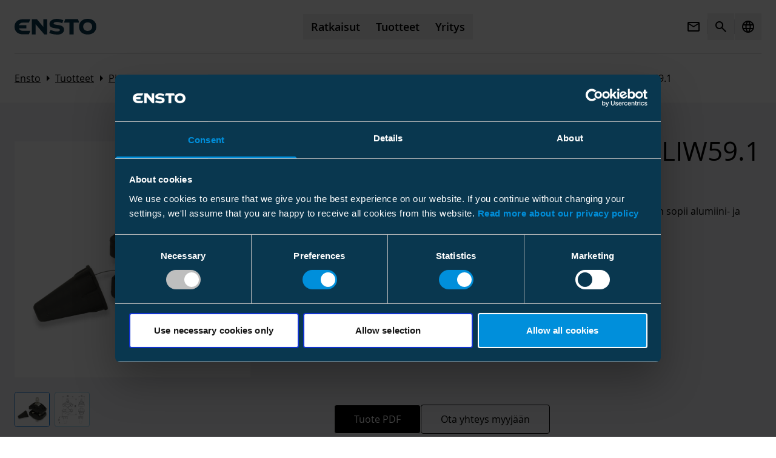

--- FILE ---
content_type: text/html; charset=utf-8
request_url: https://www.ensto.com/fi/tuotteet/pienjanniteratkaisut/ilmajohtotarvikkeet/liittimet/eristyksenlapaisevat-liittimet/sliw59.1/
body_size: 18864
content:

<!doctype html>
<!--[if IE 9 ]>
	<html class="ie9" lang="fi">
<![endif]-->
<!--[if (gt IE 9)|(lt IE 9)]><!-->
<html lang="fi">
<!--<![endif]-->
<head>
    

	<meta charset="utf-8" />
	<meta http-equiv="x-ua-compatible" content="IE=10.000">
	<meta name="format-detection" content="telephone=no">
	<meta name="viewport" content="width=device-width, initial-scale=1.0 shrink-to-fit=no">
			<link rel="icon" type="image/png" sizes="32x32" href="/siteassets/company/favicon.ico">
		<link rel="icon" type="image/png" sizes="16x16" href="/siteassets/company/favicon.ico">

	<title>SLIW59.1 Eristyksen l&#xE4;p&#xE4;isev&#xE4; liitin | Eristyksenl&#xE4;p&#xE4;isev&#xE4;t liittimet | Ensto</title>
    

		<meta property="og:title" content="SLIW59.1" />
		<meta property="og:url" content="https://www.ensto.com/fi/Tuotteet/pienjanniteratkaisut/ilmajohtotarvikkeet/liittimet/eristyksenlapaisevat-liittimet/sliw59.1" />
			<meta property="og:locale" content="fi" />
			<meta property="og:description" content="Metallinen momenttikanta takaa oikean kiristysmomentin. Vesitiivis liitin sopii alumiini- ja kuparijohtimille. Suojatulppa mukana. Soveltuu jännitetyöhön." />
			<meta property="og:type" content="article" />
			<meta property="og:image" content="https://static.ensto.com/files/catalogimages/SLIW59-1.jpg" />
		<meta name="twitter:card" content="summary_large_image">
		<link rel="canonical" href="https://www.ensto.com/fi/Tuotteet/pienjanniteratkaisut/ilmajohtotarvikkeet/liittimet/eristyksenlapaisevat-liittimet/sliw59.1" />
<link href="https://www.ensto.com/products/low-voltage-distribution-and-automation/lv-overhead-line-accessories/lv-connectors/insulation-piercing-connectors/sliw59.1" hreflang="en" rel="alternate" /><link href="https://www.ensto.com/en-US/products/low-voltage-distribution-and-automation/lv-overhead-line-accessories/lv-connectors/insulation-piercing-connectors/sliw59.1" hreflang="en-US" rel="alternate" /><link href="https://www.ensto.com/fi/Tuotteet/pienjanniteratkaisut/ilmajohtotarvikkeet/liittimet/eristyksenlapaisevat-liittimet/sliw59.1" hreflang="fi" rel="alternate" /><link href="https://www.ensto.com/fr/Produits/distribution-bt-et-automatisation/accessoires-de-lignes-aeriennes-bt/connecteurs-bt/connecteurs-a-perforation-disolant/sliw59.1" hreflang="fr" rel="alternate" /><link href="https://www.ensto.com/no/produkter/utstyr-for-1kv-distribusjonsnett/linjeutstyr-1-kv/koblingsklemmer/iso-klemmer/sliw59.1" hreflang="no" rel="alternate" /><link href="https://www.ensto.com/pl/produkty/linie-elektroenergetyczne-niskiego-napicia/osprzt-do-linii-napowietrznych-nn/zaciski-nn/zaciski-przebijajce-izolacj/sliw59.1" hreflang="pl" rel="alternate" /><link href="https://www.ensto.com/sv/Produkter/tillbehor-for-lagspanning/tillbehor-luftledning-lagspanning/klammor-for-lagspanning/penetrerande-avgreningsklammor/sliw59.1" hreflang="sv" rel="alternate" />
	<script>
!function(T,l,y){var S=T.location,k="script",D="instrumentationKey",C="ingestionendpoint",I="disableExceptionTracking",E="ai.device.",b="toLowerCase",w="crossOrigin",N="POST",e="appInsightsSDK",t=y.name||"appInsights";(y.name||T[e])&&(T[e]=t);var n=T[t]||function(d){var g=!1,f=!1,m={initialize:!0,queue:[],sv:"5",version:2,config:d};function v(e,t){var n={},a="Browser";return n[E+"id"]=a[b](),n[E+"type"]=a,n["ai.operation.name"]=S&&S.pathname||"_unknown_",n["ai.internal.sdkVersion"]="javascript:snippet_"+(m.sv||m.version),{time:function(){var e=new Date;function t(e){var t=""+e;return 1===t.length&&(t="0"+t),t}return e.getUTCFullYear()+"-"+t(1+e.getUTCMonth())+"-"+t(e.getUTCDate())+"T"+t(e.getUTCHours())+":"+t(e.getUTCMinutes())+":"+t(e.getUTCSeconds())+"."+((e.getUTCMilliseconds()/1e3).toFixed(3)+"").slice(2,5)+"Z"}(),iKey:e,name:"Microsoft.ApplicationInsights."+e.replace(/-/g,"")+"."+t,sampleRate:100,tags:n,data:{baseData:{ver:2}}}}var h=d.url||y.src;if(h){function a(e){var t,n,a,i,r,o,s,c,u,p,l;g=!0,m.queue=[],f||(f=!0,t=h,s=function(){var e={},t=d.connectionString;if(t)for(var n=t.split(";"),a=0;a<n.length;a++){var i=n[a].split("=");2===i.length&&(e[i[0][b]()]=i[1])}if(!e[C]){var r=e.endpointsuffix,o=r?e.location:null;e[C]="https://"+(o?o+".":"")+"dc."+(r||"services.visualstudio.com")}return e}(),c=s[D]||d[D]||"",u=s[C],p=u?u+"/v2/track":d.endpointUrl,(l=[]).push((n="SDK LOAD Failure: Failed to load Application Insights SDK script (See stack for details)",a=t,i=p,(o=(r=v(c,"Exception")).data).baseType="ExceptionData",o.baseData.exceptions=[{typeName:"SDKLoadFailed",message:n.replace(/\./g,"-"),hasFullStack:!1,stack:n+"\nSnippet failed to load ["+a+"] -- Telemetry is disabled\nHelp Link: https://go.microsoft.com/fwlink/?linkid=2128109\nHost: "+(S&&S.pathname||"_unknown_")+"\nEndpoint: "+i,parsedStack:[]}],r)),l.push(function(e,t,n,a){var i=v(c,"Message"),r=i.data;r.baseType="MessageData";var o=r.baseData;return o.message='AI (Internal): 99 message:"'+("SDK LOAD Failure: Failed to load Application Insights SDK script (See stack for details) ("+n+")").replace(/\"/g,"")+'"',o.properties={endpoint:a},i}(0,0,t,p)),function(e,t){if(JSON){var n=T.fetch;if(n&&!y.useXhr)n(t,{method:N,body:JSON.stringify(e),mode:"cors"});else if(XMLHttpRequest){var a=new XMLHttpRequest;a.open(N,t),a.setRequestHeader("Content-type","application/json"),a.send(JSON.stringify(e))}}}(l,p))}function i(e,t){f||setTimeout(function(){!t&&m.core||a()},500)}var e=function(){var n=l.createElement(k);n.src=h;var e=y[w];return!e&&""!==e||"undefined"==n[w]||(n[w]=e),n.onload=i,n.onerror=a,n.onreadystatechange=function(e,t){"loaded"!==n.readyState&&"complete"!==n.readyState||i(0,t)},n}();y.ld<0?l.getElementsByTagName("head")[0].appendChild(e):setTimeout(function(){l.getElementsByTagName(k)[0].parentNode.appendChild(e)},y.ld||0)}try{m.cookie=l.cookie}catch(p){}function t(e){for(;e.length;)!function(t){m[t]=function(){var e=arguments;g||m.queue.push(function(){m[t].apply(m,e)})}}(e.pop())}var n="track",r="TrackPage",o="TrackEvent";t([n+"Event",n+"PageView",n+"Exception",n+"Trace",n+"DependencyData",n+"Metric",n+"PageViewPerformance","start"+r,"stop"+r,"start"+o,"stop"+o,"addTelemetryInitializer","setAuthenticatedUserContext","clearAuthenticatedUserContext","flush"]),m.SeverityLevel={Verbose:0,Information:1,Warning:2,Error:3,Critical:4};var s=(d.extensionConfig||{}).ApplicationInsightsAnalytics||{};if(!0!==d[I]&&!0!==s[I]){var c="onerror";t(["_"+c]);var u=T[c];T[c]=function(e,t,n,a,i){var r=u&&u(e,t,n,a,i);return!0!==r&&m["_"+c]({message:e,url:t,lineNumber:n,columnNumber:a,error:i}),r},d.autoExceptionInstrumented=!0}return m}(y.cfg);function a(){y.onInit&&y.onInit(n)}(T[t]=n).queue&&0===n.queue.length?(n.queue.push(a),n.trackPageView({})):a()}(window,document,{src: "https://js.monitor.azure.com/scripts/b/ai.2.gbl.min.js", crossOrigin: "anonymous", cfg: { instrumentationKey:'1be117f0-5252-482f-8e59-b296abfe1086', disableCookiesUsage: false }});
</script>

	<meta name="msapplication-TileColor" content="#ffffff">
	<meta name="theme-color" content="#ffffff">
	<link href="/Static/dist/global.c6ea893ccf7d0569cd32.css" rel="stylesheet" />
	<link href="/Static/dist/designsystem.b87927c856979c2b1f05.css" rel="stylesheet" />
	

	

	<script type="application/ld+json">
		{"@type":"Product","name":"Eristyksen läpäisevä liitin SLIW59.1","image":["https://static.ensto.com/files/catalogimages/SLIW59-1.jpg"],"description":"Metallinen momenttikanta takaa oikean kiristysmomentin. Vesitiivis liitin sopii alumiini- ja kuparijohtimille. Suojatulppa mukana. Soveltuu jännitetyöhön.","sku":"355119482","gtin":"6438100335915","category":"Eristyksen läpäisevä liitin","url":"https://www.ensto.com/fi/Tuotteet/pienjanniteratkaisut/ilmajohtotarvikkeet/liittimet/eristyksenlapaisevat-liittimet/sliw59.1","@context":"https://schema.org/"}
	</script>

</head>

<body class="bg-white">
	


<!-- Google Tag Manager -->
<script>(function(w,d,s,l,i){w[l]=w[l]||[];w[l].push({'gtm.start':
new Date().getTime(),event:'gtm.js'});var f=d.getElementsByTagName(s)[0],
j=d.createElement(s),dl=l!='dataLayer'?'&l='+l:'';j.async=true;j.src=
'https://sst.ensto.com/ensto.js?id='+i+dl;f.parentNode.insertBefore(j,f);
})(window,document,'script','dataLayer','GTM-NLRQMR');</script>
<!-- End Google Tag Manager -->

<!-- Google Tag Manager (noscript) -->
<noscript><iframe src="https://www.googletagmanager.com/ns.html?id=GTM-NLRQMR"
height="0" width="0" style="display:none;visibility:hidden"></iframe></noscript>
<!-- End Google Tag Manager (noscript) -->
	
	<div class="page-wrapper overflow-hidden">

	<header class="page-header bg-white relative z-20">
		

<div class="container 4xl:max-w-screen-2xl max-w-screen-1xl z-10">
    <div class="main-navigation border-b border-misty-40 content-around flex items-center py-22">
        <div class="flex items-center md:w-3/12">
                <a href="/fi/" class="bg-white inline-block text-effect-blue hover:text-electric-blue">
                    <svg width="135" height="26" viewBox="0 0 135 26" fill="none" xmlns="http://www.w3.org/2000/svg" class="logo max-w-[116px] md:max-w-[137px]">
                        <path fill-rule="evenodd" clip-rule="evenodd" d="M120.606 19.917C116.534 19.917 113.247 17.5868 113.247 12.9264C113.247 8.26604 116.559 5.93585 120.606 5.93585C124.677 5.93585 127.989 8.26604 127.989 12.9264C127.989 17.5868 124.677 19.917 120.606 19.917ZM120.606 0C112.757 0 106.379 4.31698 106.379 12.9264C106.379 21.5359 112.732 25.8528 120.606 25.8528C128.455 25.8528 134.857 21.5359 134.857 12.9264C134.832 4.31698 128.455 0 120.606 0Z" fill="currentColor" />
                        <path fill-rule="evenodd" clip-rule="evenodd" d="M13.4906 6.35271H23.6453L26.0736 0.760254L13.4906 0.784784C5.93585 0.784784 0 4.80743 0 13.098C0 21.3886 5.93585 25.5338 13.4906 25.5338H23.6453L26.0736 19.8188H13.4906C10.5962 19.8188 8.09434 18.1754 7.0151 15.7471H19.3774V10.4244H7.06415C8.29057 7.87346 10.4491 6.35271 13.4906 6.35271Z" fill="currentColor" />
                        <path fill-rule="evenodd" clip-rule="evenodd" d="M47.5849 0.73584V13.466L36.9887 0.73584H28.4774V25.6321H34.6585V8.85471L48.983 25.6321H53.7906V0.73584H47.5849Z" fill="currentColor" />
                        <path fill-rule="evenodd" clip-rule="evenodd" d="M104.564 0.539551H83.5679L81.4585 6.32823H90.4604V25.632H97.5981V6.32823H106.674L104.564 0.539551Z" fill="currentColor" />
                        <path fill-rule="evenodd" clip-rule="evenodd" d="M70.8623 10.1303C66.6189 9.59066 64.3377 9.10009 64.4604 7.70198C64.534 6.86802 65.2698 6.18122 66.2019 5.8133C70.8377 4.04726 78.6868 7.26047 78.6868 7.26047C78.6868 7.26047 80.2321 3.01707 80.5264 2.20764C78.9811 1.66801 72.383 -0.441419 67.3792 0.196317C61.6887 0.932166 57.5679 4.14538 57.5679 8.43783C57.5679 13.7114 61.2226 14.4963 66.1528 15.4284C71.3774 16.4341 74.6887 16.0416 74.6887 18.6416C74.6887 20.5548 71.7453 20.8246 69.2189 20.8246C65.7849 20.7756 59.3585 18.3963 59.3585 18.3963L57.1509 23.3756C57.1509 23.3756 63.0868 26.0001 70.8132 26.0001C75.0566 26.0001 81.6547 24.2341 81.6547 17.8567C81.6547 11.4793 75.1057 10.6699 70.8623 10.1303Z" fill="currentColor" />
                    </svg>
                </a>
        </div>
        <nav class="hidden mx-auto text-center md:block md:w-6/12">
            <div class="inline-block">
                <ul class="main-navigation__list flex font-primary-semibold justify-center text-left">


    <li class="main-navigation__item">
        <button class="main-navigation__link block group px-13 py-10 relative" data-dropdown="dropdown1" aria-haspopup="true" aria-expanded="false"><span class="relative md:after:block after:content-[''] md:after:absolute md:after:h-[1px] md:after:bg-black md:after:w-full md:after:scale-x-0 md:after:transition md:after:duration-300 md:after:origin-left md:after:group-hover:scale-x-100">Ratkaisut</span></button>
        <div id="dropdown1" class="main-navigation__dropdown absolute bg-white left-0 py-80 top-[89px] w-full z-10">
            <div class="container 4xl:max-w-screen-2xl max-w-screen-1xl">
                <div class="flex mb-64">
                    <a href="/fi/Ratkaisut/" class="flex items-center text-2xl-heading hover:text-effect-blue-80 focus:text-effect-blue-80">
                        <span class="font-primary pr-10">Ratkaisut</span>
                        <span class="material-icons" aria-hidden="true">Arrow_forward</span>
                    </a>
                    <button class="main-navigation__dropdown-close ml-auto p-10 hover:text-effect-blue-80 focus:text-effect-blue-80">
                        <span class="material-icons">Close</span>
                    </button>
                </div>
                <div>
                    <div class="mb-24 text-grey-80 text-xs-heading uppercase"></div>
                    <div class="border-b border-misty-40 font-primary grid gap-32 grid-cols-1 pb-32 lg:grid-cols-2">
                            <div class="grid gap-32 grid-cols-2 text-body-s">
                                    <a href="/fi/Ratkaisut/kestavia-ratkaisuja-sahkonjakeluun/" class="solution-link block group">
                                        <div class="overflow-hidden rounded-img">
                                            
		<img class="block duration-500 ease-in-out transition will-change-transform group-hover:scale-105 group-focus:scale-105" src="/siteassets/solutions/sustainable-solutions/transmission-line-with-city-lights.jpg?w=320&amp;h=180&amp;mode=DownFill&amp;hash=502a21254c6ec49e4d4bed7a096ad7a7" alt="Transmission-line-with-city-lights.jpg"
		     srcset="/siteassets/solutions/sustainable-solutions/transmission-line-with-city-lights.jpg?w=320&amp;h=180&amp;mode=DownFill&amp;hash=502a21254c6ec49e4d4bed7a096ad7a7 320w, /siteassets/solutions/sustainable-solutions/transmission-line-with-city-lights.jpg?w=660&amp;h=371&amp;mode=DownFill&amp;hash=713bb86cf2cfbced1f38c7161ba19cb4 660w"
		     sizes="(min-width: 640px) 660, 100vw" />

                                        </div>
                                    </a>
                                <ul>
                                    <li class="mb-10">
                                            <a href="/fi/Ratkaisut/kestavia-ratkaisuja-sahkonjakeluun/" class="inline-block font-primary-bold hover:text-effect-blue-80 focus:text-effect-blue-80">Kest&#xE4;vi&#xE4; ratkaisuja s&#xE4;hk&#xF6;njakeluun</a>
                                    </li>
                                        <li class="mb-10">
                                            <a href="/fi/Ratkaisut/kestavia-ratkaisuja-sahkonjakeluun/kriittisen-sahkoinfrastruktuurin-parantaminen/" class="inline-block hover:text-effect-blue-80 focus:text-effect-blue-80">Kriittisen s&#xE4;hk&#xF6;infrastruktuurin parantaminen</a>
                                        </li>
                                        <li class="mb-10">
                                            <a href="/fi/Ratkaisut/kestavia-ratkaisuja-sahkonjakeluun/sahkokatkojen-lyhentaminen/" class="inline-block hover:text-effect-blue-80 focus:text-effect-blue-80">S&#xE4;hk&#xF6;katkojen lyhent&#xE4;minen</a>
                                        </li>
                                        <li class="mb-10">
                                            <a href="/fi/Ratkaisut/kestavia-ratkaisuja-sahkonjakeluun/Vihrean-siirtyman-mahdollistaminen/" class="inline-block hover:text-effect-blue-80 focus:text-effect-blue-80">Vihre&#xE4;n siirtym&#xE4;n mahdollistaminen</a>
                                        </li>
                                        <li class="mb-10">
                                            <a href="/fi/Ratkaisut/kestavia-ratkaisuja-sahkonjakeluun/aarimmaisten-saaolojen-vaikutusten-lieventaminen/" class="inline-block hover:text-effect-blue-80 focus:text-effect-blue-80">&#xC4;&#xE4;rimm&#xE4;isten s&#xE4;&#xE4;olojen vaikutusten lievent&#xE4;minen</a>
                                        </li>
                                        <li class="mb-10">
                                            <a href="/fi/Ratkaisut/kestavia-ratkaisuja-sahkonjakeluun/sahkoturvallisuuden-parantaminen/" class="inline-block hover:text-effect-blue-80 focus:text-effect-blue-80">S&#xE4;hk&#xF6;turvallisuuden parantaminen</a>
                                        </li>
                                </ul>
                            </div>
                    </div>
                </div>
                <div>
                    <div class="my-24 text-grey-80 text-xs-heading uppercase">Tarjontamme</div>
                    <div class="font-primary grid gap-32 grid-cols-2 pb-32 lg:grid-cols-4">
                            <ul class="text-body-s">
                                <li class="mb-10">
                                    <a href="/fi/Ratkaisut/Linja-ja-kaapelitarvikkeet/" class="inline-block font-primary-bold group hover:text-effect-blue-80 focus:text-effect-blue-80">
                                        <div class="aspect-[16.1/9] mb-24 overflow-hidden rounded-img">
                                            
		<img class="block duration-500 ease-in-out transition will-change-transform group-hover:scale-105 group-focus:scale-105" src="/siteassets/line-and-cable-accessories.jpg?w=320&amp;h=180&amp;mode=DownFill&amp;hash=502a21254c6ec49e4d4bed7a096ad7a7" alt="Line-and-Cable-Accessories.jpg"
		     srcset="/siteassets/line-and-cable-accessories.jpg?w=320&amp;h=180&amp;mode=DownFill&amp;hash=502a21254c6ec49e4d4bed7a096ad7a7 320w, /siteassets/line-and-cable-accessories.jpg?w=660&amp;h=371&amp;mode=DownFill&amp;hash=713bb86cf2cfbced1f38c7161ba19cb4 660w"
		     sizes="(min-width: 640px) 660, 100vw" />

                                        </div>
                                        Ilmajohto- ja maakaapelitarvikkeet
                                    </a>
                                </li>
                                    <li class="mb-10">
                                        <a href="/fi/Ratkaisut/Linja-ja-kaapelitarvikkeet/ilmajohtotarvikkeet/" class="inline-block hover:text-effect-blue-80 focus:text-effect-blue-80">Ilmajohtotarvikkeet</a>
                                    </li>
                                    <li class="mb-10">
                                        <a href="/fi/Ratkaisut/Linja-ja-kaapelitarvikkeet/maakaapelivarusteet/" class="inline-block hover:text-effect-blue-80 focus:text-effect-blue-80">Maakaapelivarusteet</a>
                                    </li>
                            </ul>
                            <ul class="text-body-s">
                                <li class="mb-10">
                                    <a href="/fi/Ratkaisut/verkosto-automaatio/" class="inline-block font-primary-bold group hover:text-effect-blue-80 focus:text-effect-blue-80">
                                        <div class="aspect-[16.1/9] mb-24 overflow-hidden rounded-img">
                                            
		<img class="block duration-500 ease-in-out transition will-change-transform group-hover:scale-105 group-focus:scale-105" src="/siteassets/distribution-automation-senegal.jpg?w=320&amp;h=180&amp;mode=DownFill&amp;hash=502a21254c6ec49e4d4bed7a096ad7a7" alt="Distribution-Automation-Senegal.jpg"
		     srcset="/siteassets/distribution-automation-senegal.jpg?w=320&amp;h=180&amp;mode=DownFill&amp;hash=502a21254c6ec49e4d4bed7a096ad7a7 320w, /siteassets/distribution-automation-senegal.jpg?w=660&amp;h=371&amp;mode=DownFill&amp;hash=713bb86cf2cfbced1f38c7161ba19cb4 660w"
		     sizes="(min-width: 640px) 660, 100vw" />

                                        </div>
                                        Verkostoautomaatio
                                    </a>
                                </li>
                                    <li class="mb-10">
                                        <a href="/fi/Ratkaisut/verkosto-automaatio/kuormaerottimet/" class="inline-block hover:text-effect-blue-80 focus:text-effect-blue-80">Kuormaerottimet</a>
                                    </li>
                                    <li class="mb-10">
                                        <a href="/fi/Ratkaisut/verkosto-automaatio/ylijannitesuojaus/" class="inline-block hover:text-effect-blue-80 focus:text-effect-blue-80">Ylij&#xE4;nnitesuojaus</a>
                                    </li>
                            </ul>
                            <ul class="text-body-s">
                                <li class="mb-10">
                                    <a href="/fi/Ratkaisut/suojaus-ja-ohjaus/" class="inline-block font-primary-bold group hover:text-effect-blue-80 focus:text-effect-blue-80">
                                        <div class="aspect-[16.1/9] mb-24 overflow-hidden rounded-img">
                                            
		<img class="block duration-500 ease-in-out transition will-change-transform group-hover:scale-105 group-focus:scale-105" src="/siteassets/protectio-automation-and-control.jpg?w=320&amp;h=180&amp;mode=DownFill&amp;hash=502a21254c6ec49e4d4bed7a096ad7a7" alt="Protection-Automation-and-Control.jpg"
		     srcset="/siteassets/protectio-automation-and-control.jpg?w=320&amp;h=180&amp;mode=DownFill&amp;hash=502a21254c6ec49e4d4bed7a096ad7a7 320w, /siteassets/protectio-automation-and-control.jpg?w=660&amp;h=371&amp;mode=DownFill&amp;hash=713bb86cf2cfbced1f38c7161ba19cb4 660w"
		     sizes="(min-width: 640px) 660, 100vw" />

                                        </div>
                                        Suojaus ja ohjaus
                                    </a>
                                </li>
                                    <li class="mb-10">
                                        <a href="https://www.arcteq.com/protection-relays/" class="inline-block hover:text-effect-blue-80 focus:text-effect-blue-80">Suojareleet</a>
                                    </li>
                                    <li class="mb-10">
                                        <a href="https://www.arcteq.com/aq-100-arc-flash-protection-series/" class="inline-block hover:text-effect-blue-80 focus:text-effect-blue-80">Valokaarisuojaus</a>
                                    </li>
                                    <li class="mb-10">
                                        <a href="https://www.arcteq.com/fault-detection/" class="inline-block hover:text-effect-blue-80 focus:text-effect-blue-80">Vianhavainnointi</a>
                                    </li>
                                    <li class="mb-10">
                                        <a href="/fi/Ratkaisut/suojaus-ja-ohjaus/sahkonlaatu/" class="inline-block hover:text-effect-blue-80 focus:text-effect-blue-80">S&#xE4;hk&#xF6;nlaatu</a>
                                    </li>
                                    <li class="mb-10">
                                        <a href="/fi/Ratkaisut/suojaus-ja-ohjaus/sahkonlaadun-case-esimerkit/" class="inline-block hover:text-effect-blue-80 focus:text-effect-blue-80"></a>
                                    </li>
                            </ul>
                            <ul class="text-body-s">
                                <li class="mb-10">
                                    <a href="/fi/Ratkaisut/sahkoasemat/" class="inline-block font-primary-bold group hover:text-effect-blue-80 focus:text-effect-blue-80">
                                        <div class="aspect-[16.1/9] mb-24 overflow-hidden rounded-img">
                                            
		<img class="block duration-500 ease-in-out transition will-change-transform group-hover:scale-105 group-focus:scale-105" src="/siteassets/substations.jpg?w=320&amp;h=180&amp;mode=DownFill&amp;hash=502a21254c6ec49e4d4bed7a096ad7a7" alt="Substations.jpg"
		     srcset="/siteassets/substations.jpg?w=320&amp;h=180&amp;mode=DownFill&amp;hash=502a21254c6ec49e4d4bed7a096ad7a7 320w, /siteassets/substations.jpg?w=660&amp;h=371&amp;mode=DownFill&amp;hash=713bb86cf2cfbced1f38c7161ba19cb4 660w"
		     sizes="(min-width: 640px) 660, 100vw" />

                                        </div>
                                        S&#xE4;hk&#xF6;asemat
                                    </a>
                                </li>
                                    <li class="mb-10">
                                        <a href="/fi/Ratkaisut/sahkoasemat/sahkoasemaprojektit/" class="inline-block hover:text-effect-blue-80 focus:text-effect-blue-80">S&#xE4;hk&#xF6;asemaprojektit</a>
                                    </li>
                                    <li class="mb-10">
                                        <a href="/fi/Ratkaisut/sahkoasemat/alymuuntamot/" class="inline-block hover:text-effect-blue-80 focus:text-effect-blue-80">Muuntamoratkaisut</a>
                                    </li>
                                    <li class="mb-10">
                                        <a href="/fi/Ratkaisut/sahkoasemat/maasulkuvirran-kompensointi/" class="inline-block hover:text-effect-blue-80 focus:text-effect-blue-80">Maasulkuvirran kompensointi</a>
                                    </li>
                                    <li class="mb-10">
                                        <a href="/fi/Ratkaisut/sahkoasemat/loistehon-kompensointi/" class="inline-block hover:text-effect-blue-80 focus:text-effect-blue-80">Loistehon kompensointi</a>
                                    </li>
                                    <li class="mb-10">
                                        <a href="/fi/Ratkaisut/sahkoasemat/testauspalvelut/" class="inline-block hover:text-effect-blue-80 focus:text-effect-blue-80">Testauspalvelut</a>
                                    </li>
                            </ul>
                    </div>
                </div>
            </div>
        </div>
    </li>


    <li class="main-navigation__item">
        <button class="main-navigation__link block group px-13 py-10 relative" data-dropdown="dropdown2" aria-haspopup="true" aria-expanded="false"><span class="relative md:after:block after:content-[''] md:after:absolute md:after:h-[1px] md:after:bg-black md:after:w-full md:after:scale-x-0 md:after:transition md:after:duration-300 md:after:origin-left md:after:group-hover:scale-x-100">Tuotteet</span></button>
        <div id="dropdown2" class="main-navigation__dropdown absolute bg-white left-0 py-80 top-[89px] w-full z-10">
            <div class="container 4xl:max-w-screen-2xl max-w-screen-1xl">
                <div class="flex mb-64">
                    <a href="/fi/Tuotteet/" class="flex items-center text-2xl-heading hover:text-effect-blue-80 focus:text-effect-blue-80">
                        <span class="font-primary pr-10">Tuotteet</span>
                        <span class="material-icons" aria-hidden="true">Arrow_forward</span>
                    </a>
                    <button class="main-navigation__dropdown-close ml-auto p-10 hover:text-effect-blue-80 focus:text-effect-blue-80">
                        <span class="material-icons">Close</span>
                    </button>
                </div>
                <div>
                    <div class="grid gap-32 grid-cols-2 pb-32 lg:grid-cols-4 text-body-s">
                            <div>
                                <a href="/fi/Tuotteet/pienjanniteratkaisut/" class="block group">
                                    <div class="mb-24 overflow-hidden rounded-img">
                                        
		<img class="block duration-500 ease-in-out transition group-hover:scale-105 group-focus:scale-105" src="/siteassets/products/low-voltage-distribution-automation.jpg?w=320&amp;h=180&amp;mode=DownFill&amp;hash=502a21254c6ec49e4d4bed7a096ad7a7" alt="low-voltage-distribution-automation.jpg"
		     srcset="/siteassets/products/low-voltage-distribution-automation.jpg?w=320&amp;h=180&amp;mode=DownFill&amp;hash=502a21254c6ec49e4d4bed7a096ad7a7 320w, /siteassets/products/low-voltage-distribution-automation.jpg?w=660&amp;h=371&amp;mode=DownFill&amp;hash=713bb86cf2cfbced1f38c7161ba19cb4 660w"
		     sizes="(min-width: 640px) 660, 100vw" />

                                    </div>
                                    <div class="inline-block font-primary-bold group-hover:text-effect-blue-80 group-focus:text-effect-blue-80">Pienj&#xE4;nniteratkaisut</div>
                                </a>
                            </div>
                            <div>
                                <a href="/fi/Tuotteet/keskijanniteratkaisut-ja-verkostoautomaatio/" class="block group">
                                    <div class="mb-24 overflow-hidden rounded-img">
                                        
		<img class="block duration-500 ease-in-out transition group-hover:scale-105 group-focus:scale-105" src="/siteassets/products/medium-voltage-distribution-automation-.jpg?w=320&amp;h=180&amp;mode=DownFill&amp;hash=502a21254c6ec49e4d4bed7a096ad7a7" alt="medium-voltage-distribution-automation-.jpg"
		     srcset="/siteassets/products/medium-voltage-distribution-automation-.jpg?w=320&amp;h=180&amp;mode=DownFill&amp;hash=502a21254c6ec49e4d4bed7a096ad7a7 320w, /siteassets/products/medium-voltage-distribution-automation-.jpg?w=660&amp;h=371&amp;mode=DownFill&amp;hash=713bb86cf2cfbced1f38c7161ba19cb4 660w"
		     sizes="(min-width: 640px) 660, 100vw" />

                                    </div>
                                    <div class="inline-block font-primary-bold group-hover:text-effect-blue-80 group-focus:text-effect-blue-80">Keskij&#xE4;nniteratkaisut ja verkostoautomaatio</div>
                                </a>
                            </div>
                            <div>
                                <a href="/fi/Tuotteet/suurjanniteratkaisut/" class="block group">
                                    <div class="mb-24 overflow-hidden rounded-img">
                                        
		<img class="block duration-500 ease-in-out transition group-hover:scale-105 group-focus:scale-105" src="/siteassets/products/high-voltage-transmission.jpg?w=320&amp;h=180&amp;mode=DownFill&amp;hash=502a21254c6ec49e4d4bed7a096ad7a7" alt="high-voltage-transmission.jpg"
		     srcset="/siteassets/products/high-voltage-transmission.jpg?w=320&amp;h=180&amp;mode=DownFill&amp;hash=502a21254c6ec49e4d4bed7a096ad7a7 320w, /siteassets/products/high-voltage-transmission.jpg?w=660&amp;h=371&amp;mode=DownFill&amp;hash=713bb86cf2cfbced1f38c7161ba19cb4 660w"
		     sizes="(min-width: 640px) 660, 100vw" />

                                    </div>
                                    <div class="inline-block font-primary-bold group-hover:text-effect-blue-80 group-focus:text-effect-blue-80">Suurj&#xE4;nniteratkaisut</div>
                                </a>
                            </div>
                            <div>
                                <a href="/fi/Tuotteet/asennustyokalut/" class="block group">
                                    <div class="mb-24 overflow-hidden rounded-img">
                                        
		<img class="block duration-500 ease-in-out transition group-hover:scale-105 group-focus:scale-105" src="/siteassets/products/installation-tools.jpg?w=320&amp;h=180&amp;mode=DownFill&amp;hash=502a21254c6ec49e4d4bed7a096ad7a7" alt="installation-tools.jpg"
		     srcset="/siteassets/products/installation-tools.jpg?w=320&amp;h=180&amp;mode=DownFill&amp;hash=502a21254c6ec49e4d4bed7a096ad7a7 320w, /siteassets/products/installation-tools.jpg?w=660&amp;h=371&amp;mode=DownFill&amp;hash=713bb86cf2cfbced1f38c7161ba19cb4 660w"
		     sizes="(min-width: 640px) 660, 100vw" />

                                    </div>
                                    <div class="inline-block font-primary-bold group-hover:text-effect-blue-80 group-focus:text-effect-blue-80">Asennusty&#xF6;kalut</div>
                                </a>
                            </div>
                    </div>
                </div>
                    <div class="pt-32">
                        <a href="/fi/Tuotteet/materiaalit/" class="button button--electric-blue">Materiaalit</a>
                    </div>
            </div>
        </div>
    </li>


    <li class="main-navigation__item">
        <button class="main-navigation__link block group px-13 py-10 relative" data-dropdown="dropdown3" aria-haspopup="true" aria-expanded="false"><span class="relative md:after:block after:content-[''] md:after:absolute md:after:h-[1px] md:after:bg-black md:after:w-full md:after:scale-x-0 md:after:transition md:after:duration-300 md:after:origin-left md:after:group-hover:scale-x-100">Yritys</span></button>
        <div id="dropdown3" class="main-navigation__dropdown absolute bg-white left-0 py-80 top-[89px] w-full z-10">
            <div class="container 4xl:max-w-screen-2xl max-w-screen-1xl">
                <div class="flex mb-64">
                    <a href="/fi/yritys/" class="flex items-center text-2xl-heading hover:text-effect-blue-80 focus:text-effect-blue-80">
                        <span class="font-primary pr-10">Yritys</span>
                        <span class="material-icons" aria-hidden="true">Arrow_forward</span>
                    </a>
                    <button class="main-navigation__dropdown-close ml-auto p-10 hover:text-effect-blue-80 focus:text-effect-blue-80">
                        <span class="material-icons">Close</span>
                    </button>
                </div>
                <div>
                    <div class="font-primary grid gap-32 grid-cols-2 pb-32 lg:grid-cols-4 text-body-s">
                        <div class="col-span-3 grid gap-32 grid-cols-2 lg:grid-cols-3">
                                <ul>
                                    <li class="mb-10">
                                        <a href="/fi/yritys/tietoa-meista/" class="inline-block font-primary-bold hover:text-effect-blue-80 focus:text-effect-blue-80">Tietoa meist&#xE4;</a>
                                    </li>
                                        <li class="mb-10">
                                            <a href="/fi/yritys/tietoa-meista/Omistajat-hallitus-ja-johto/" class="inline-block text-body-s hover:text-grey-60 focus:text-grey-60">Omistajat, hallitus ja johto</a>
                                        </li>
                                        <li class="mb-10">
                                            <a href="/fi/yritys/tietoa-meista/arvot/" class="inline-block text-body-s hover:text-grey-60 focus:text-grey-60">Arvot</a>
                                        </li>
                                        <li class="mb-10">
                                            <a href="/fi/yritys/tietoa-meista/historia/" class="inline-block text-body-s hover:text-grey-60 focus:text-grey-60">Historia</a>
                                        </li>
                                </ul>
                                <ul>
                                    <li class="mb-10">
                                        <a href="/fi/yritys/ura-enstolla/" class="inline-block font-primary-bold hover:text-effect-blue-80 focus:text-effect-blue-80">Ura Enstolla</a>
                                    </li>
                                        <li class="mb-10">
                                            <a href="/fi/yritys/uutiset/blogit/" class="inline-block text-body-s hover:text-grey-60 focus:text-grey-60">Tutustu enstolaisiin</a>
                                        </li>
                                        <li class="mb-10">
                                            <a href="https://careers.ensto.com/fi" class="inline-block text-body-s hover:text-grey-60 focus:text-grey-60">Hae meille</a>
                                        </li>
                                </ul>
                                <ul>
                                    <li class="mb-10">
                                        <a href="/fi/yritys/tapamme-toimia/" class="inline-block font-primary-bold hover:text-effect-blue-80 focus:text-effect-blue-80">Tapamme toimia</a>
                                    </li>
                                        <li class="mb-10">
                                            <a href="/fi/yritys/tapamme-toimia/yleiset-myyntiehdot/" class="inline-block text-body-s hover:text-grey-60 focus:text-grey-60">Yleiset myyntiehdot </a>
                                        </li>
                                        <li class="mb-10">
                                            <a href="/fi/yritys/tapamme-toimia/yleiset-takuu--ja-vastuunrajoitusehdot/" class="inline-block text-body-s hover:text-grey-60 focus:text-grey-60">Yleiset takuu- ja vastuunrajoitusehdot</a>
                                        </li>
                                        <li class="mb-10">
                                            <a href="/fi/yritys/tapamme-toimia/politiikat-ja-sertifikaatit/" class="inline-block text-body-s hover:text-grey-60 focus:text-grey-60">Politiikat ja sertifikaatit</a>
                                        </li>
                                        <li class="mb-10">
                                            <a href="/fi/yritys/tapamme-toimia/supplying-to-ensto/" class="inline-block text-body-s hover:text-grey-60 focus:text-grey-60">Supplying to Ensto</a>
                                        </li>
                                </ul>
                                <ul>
                                    <li class="mb-10">
                                        <a href="/fi/yritys/uutiset/" class="inline-block font-primary-bold hover:text-effect-blue-80 focus:text-effect-blue-80">Uutishuone</a>
                                    </li>
                                        <li class="mb-10">
                                            <a href="/fi/yritys/uutiset/artikkelit/" class="inline-block text-body-s hover:text-grey-60 focus:text-grey-60">Artikkelit</a>
                                        </li>
                                        <li class="mb-10">
                                            <a href="/fi/yritys/uutiset/blogit/" class="inline-block text-body-s hover:text-grey-60 focus:text-grey-60">Blogit</a>
                                        </li>
                                        <li class="mb-10">
                                            <a href="/fi/yritys/uutiset/Yritysuutiset/" class="inline-block text-body-s hover:text-grey-60 focus:text-grey-60">Yritysuutiset</a>
                                        </li>
                                        <li class="mb-10">
                                            <a href="/fi/yritys/uutiset/Asiakastarinat/" class="inline-block text-body-s hover:text-grey-60 focus:text-grey-60">Asiakastarinat</a>
                                        </li>
                                        <li class="mb-10">
                                            <a href="/fi/yritys/uutiset/Tuoteuutiset/" class="inline-block text-body-s hover:text-grey-60 focus:text-grey-60">Tuoteuutiset</a>
                                        </li>
                                </ul>
                                <ul>
                                    <li class="mb-10">
                                        <a href="/fi/yritys/Vastuullisuus/" class="inline-block font-primary-bold hover:text-effect-blue-80 focus:text-effect-blue-80">Sustainability</a>
                                    </li>
                                        <li class="mb-10">
                                            <a href="/fi/yritys/Vastuullisuus/Ilmasto-ja-kiertotalous/" class="inline-block text-body-s hover:text-grey-60 focus:text-grey-60">Climate and Circularity</a>
                                        </li>
                                        <li class="mb-10">
                                            <a href="/fi/yritys/Vastuullisuus/Turvallinen-ty_13paikka/" class="inline-block text-body-s hover:text-grey-60 focus:text-grey-60">Safe and Inclusive Workplace</a>
                                        </li>
                                        <li class="mb-10">
                                            <a href="/fi/yritys/Vastuullisuus/ethics-and-compliance/" class="inline-block text-body-s hover:text-grey-60 focus:text-grey-60">Ethics and Compliance</a>
                                        </li>
                                        <li class="mb-10">
                                            <a href="/fi/yritys/Vastuullisuus/Whistleblowing-kanava/" class="inline-block text-body-s hover:text-grey-60 focus:text-grey-60">Whistleblowing Channel</a>
                                        </li>
                                </ul>
                                <ul>
                                    <li class="mb-10">
                                        <a href="/fi/yritys/Yhteystiedot/" class="inline-block font-primary-bold hover:text-effect-blue-80 focus:text-effect-blue-80">Yhteystiedot</a>
                                    </li>
                                        <li class="mb-10">
                                            <a href="/fi/yritys/Yhteystiedot/ota-yhteytta/" class="inline-block text-body-s hover:text-grey-60 focus:text-grey-60">Ota yhteytt&#xE4;</a>
                                        </li>
                                        <li class="mb-10">
                                            <a href="/fi/yritys/Yhteystiedot/ensto-yhtiot/" class="inline-block text-body-s hover:text-grey-60 focus:text-grey-60">Ensto-yhti&#xF6;t</a>
                                        </li>
                                        <li class="mb-10">
                                            <a href="/fi/yritys/Yhteystiedot/laskutusosoitteet/" class="inline-block text-body-s hover:text-grey-60 focus:text-grey-60">Laskutusosoitteet</a>
                                        </li>
                                </ul>
                        </div>
                            <div class="main-navigation__dropdown-highlight col-span-1 relative">
                                <a href="/fi/yritys/ura-enstolla/" class="block group">
                                    <div class="mb-24 overflow-hidden rounded-img">
                                        

                                    </div>
                                    <div class="font-primary-bold mb-16 text-m-heading group-hover:text-effect-blue-80 group-focus:text-effect-blue-80">Ura Enstolla</div>
                                    <div class="font-primary mb-24 text-body-s">Ensto on kansainv&#xE4;linen teknologiayritys, joka suunnittelee &#xE4;lykk&#xE4;it&#xE4; ratkaisuja s&#xE4;hk&#xF6;njakeluverkkoihin. Mutta teemme paljon muutakin. Yhdist&#xE4;mme ja tarjoamme ty&#xF6;lle merkityksen. Haluamme auttaa enstolaisia tuntemaan yhteytt&#xE4; ty&#xF6;h&#xF6;ns&#xE4;, toisiinsa ja ymp&#xE4;rist&#xF6;&#xF6;ns&#xE4;. </div>
                                    <div class="inline-flex items-center justify-center font-primary-bold group-hover:text-effect-blue-80 group-focus:text-effect-blue-80">
                                        <span class="pr-10">Lue lis&#xE4;&#xE4;</span>
                                        <span class="material-icons" aria-hidden="true">Arrow_forward</span>
                                    </div>
                                </a>
                            </div>
                    </div>
                </div>
            </div>
        </div>
    </li>
                </ul>
            </div>
        </nav>
        <div class="text-right ml-auto md:w-3/12">
            <div class="inline-block">
                <ul class="main-navigation-utils__list flex justify-end">
                        <li class="hidden md:flex md:items-center">
                            <a href="/fi/yritys/Yhteystiedot/ota-yhteytta/" class="flex group items-center p-10">
                                <span class="material-icons font-light relative md:after:block after:content-[''] md:after:absolute md:after:h-[1px] md:after:bg-black md:after:w-full md:after:scale-x-0 md:after:transition md:after:duration-300 md:after:origin-left md:after:group-hover:scale-x-100">Mail</span>
                            </a>
                        </li>
                        <li class="hidden items-center md:flex">
                            <span class="bg-misty-40 block h-24 w-1"></span>
                        </li>
                    <li class="header-search flex items-center">
                        <button class="main-navigation__link main-navigation__link-search flex group items-center p-5 md:p-10" data-dropdown="dropdown4" aria-haspopup="true" aria-expanded="false">
                            <span class="material-icons font-light relative md:after:block after:content-[''] md:after:absolute md:after:h-[1px] md:after:bg-black md:after:w-full md:after:scale-x-0 md:after:transition md:after:duration-300 md:after:origin-left md:after:group-hover:scale-x-100">Search</span>
                        </button>
                        <div id="dropdown4" class="main-navigation__dropdown absolute bg-white left-0 py-80 top-[90px] w-full z-10 md:top-[89px]">
                            <div class="container max-w-screen-1xl 4xl:max-w-screen-2xl">
                                <div class="flex mb-64">
                                    <div class="flex items-center text-2xl-heading">
                                        <span class="pr-10">Hae</span>
                                    </div>
                                    <button class="main-navigation__dropdown-close ml-auto p-10 hover:text-grey-60 focus:text-grey-60">
                                        <span class="material-icons">Close</span>
                                    </button>
                                </div>
                                
	<div data-react-component="navigationSearch" data-props='{"heading":"Hae","searchLabel":"Hae","cancelLabel":"Peru","suggestionsLabel":"Ehdotetut haut","searchTip":"Klikkaa hakua saadaksesi tarkemman hakutuloksen","searchPageUrl":"/fi/haku/","lang":"fi","placeholder":"Kirjoita hakusana..."}'></div>

                            </div>
                        </div>
                    </li>
                    <li class="hidden items-center md:flex">
                        <span class="bg-misty-40 block h-24 w-1"></span>
                    </li>
                    <li class="header-language-selector md:items-center">
                        <button class="main-navigation__link group hidden items-center p-10 md:flex" data-dropdown="dropdown5" aria-haspopup="true" aria-expanded="false">
                            <span class="material-icons font-light relative md:after:block after:content-[''] md:after:absolute md:after:h-[1px] md:after:bg-black md:after:w-full md:after:scale-x-0 md:after:transition md:after:duration-300 md:after:origin-left md:after:group-hover:scale-x-100">language</span>
                        </button>
                        <div id="dropdown5" class="main-navigation__dropdown absolute bg-white left-0 py-80 top-[89px] w-full z-10">
                            <div class="container max-w-screen-1xl 4xl:max-w-screen-2xl">
                                <div class="flex mb-64">
                                    <div class="flex items-center text-2xl-heading">
                                        <span class="pr-10">Valitse sijainti</span>
                                    </div>
                                    <button class="main-navigation__dropdown-close ml-auto p-10 hover:text-grey-60 focus:text-grey-60">
                                        <span class="material-icons">Close</span>
                                    </button>
                                </div>
                                <div class="grid grid-cols-1 gap-32 sm:grid-cols-2 md:grid-cols-4 xl:grid-cols-6">
                                        <a href="/fi/" target="_top" class="block relative text-left md:border-b md:border-electric-blue md:after:block after:content-[''] md:after:absolute md:after:h-[1px] md:after:bg-black md:after:w-full md:after:scale-x-0 md:after:transition md:after:duration-300 md:after:origin-left md:after:hover:scale-x-100 md:hover:text-effect-blue-80"><span class="block md:p-16 md:pl-0">Finland</span></a>
                                        <a href="/fr/" target="_top" class="block relative text-left md:border-b md:border-electric-blue md:after:block after:content-[''] md:after:absolute md:after:h-[1px] md:after:bg-black md:after:w-full md:after:scale-x-0 md:after:transition md:after:duration-300 md:after:origin-left md:after:hover:scale-x-100 md:hover:text-effect-blue-80"><span class="block md:p-16 md:pl-0">France</span></a>
                                        <a href="/no/" target="_top" class="block relative text-left md:border-b md:border-electric-blue md:after:block after:content-[''] md:after:absolute md:after:h-[1px] md:after:bg-black md:after:w-full md:after:scale-x-0 md:after:transition md:after:duration-300 md:after:origin-left md:after:hover:scale-x-100 md:hover:text-effect-blue-80"><span class="block md:p-16 md:pl-0">Norway</span></a>
                                        <a href="/pl/" target="_top" class="block relative text-left md:border-b md:border-electric-blue md:after:block after:content-[''] md:after:absolute md:after:h-[1px] md:after:bg-black md:after:w-full md:after:scale-x-0 md:after:transition md:after:duration-300 md:after:origin-left md:after:hover:scale-x-100 md:hover:text-effect-blue-80"><span class="block md:p-16 md:pl-0">Poland</span></a>
                                        <a href="/sv/" target="_top" class="block relative text-left md:border-b md:border-electric-blue md:after:block after:content-[''] md:after:absolute md:after:h-[1px] md:after:bg-black md:after:w-full md:after:scale-x-0 md:after:transition md:after:duration-300 md:after:origin-left md:after:hover:scale-x-100 md:hover:text-effect-blue-80"><span class="block md:p-16 md:pl-0">Sweden</span></a>
                                        <a href="/en-US/" target="_top" class="block relative text-left md:border-b md:border-electric-blue md:after:block after:content-[''] md:after:absolute md:after:h-[1px] md:after:bg-black md:after:w-full md:after:scale-x-0 md:after:transition md:after:duration-300 md:after:origin-left md:after:hover:scale-x-100 md:hover:text-effect-blue-80"><span class="block md:p-16 md:pl-0">North America</span></a>
                                </div>
                                <div class="pt-[8.2rem]">
                                    <a href="/" class="button button--electric-blue">Globaalille sivustolle</a>
                                </div>
                            </div>
                        </div>
                    </li>
                    <li class="md:hidden">
                        <button class="mobile-navigation-toggler" aria-expanded="false">
                            <span aria-hidden="true"></span>
                            <strong class="sr-only">Menu</strong>
                        </button>
                    </li>
                </ul>
            </div>
        </div>
        <nav class="mobile-navigation bg-white absolute hidden h-[calc(100vh-95px)] left-0 overflow-auto overflow-x-hidden px-25 top-[96px] w-full md:!hidden" aria-hidden="true">
            <ul class="absolute z-40 duration-300 ease-in-out h-[calc(100%-75px)] left-0 px-25 py-16 transition-all translate-y-0 text-body-l w-full">


    <li>
        <a href="#" class="mobile-navigation-link flex items-center py-20">
            <span class="mr-auto">Ratkaisut</span>
            <span class="material-icons ml-8" aria-hidden="true">Arrow_forward</span>
        </a>
        <ul class="lvl2 absolute w-full h-full px-25 top-0 left-0 translate-x-full z-10 hidden">
            <li class="mobile-navigation-back">
                <a href="#" class="flex font-primary-bold items-center py-20 text-xs-heading">
                    <span class="material-icons mr-8" aria-hidden="true">Arrow_back</span>
                    <span>Main menu</span>
                </a>
            </li>
            <li>
                <a href="/fi/Ratkaisut/" class="flex items-center py-20">
                    <span class="underline underline-offset-4">Ratkaisut</span>
                </a>
            </li>
                <li>
                    <a href="#" class="mobile-navigation-link flex items-center py-20 text-sm">
                        <span class="mr-auto">Kest&#xE4;vi&#xE4; ratkaisuja s&#xE4;hk&#xF6;njakeluun</span>
                        <span class="material-icons ml-8" aria-hidden="true">Arrow_forward</span>
                    </a>
                        <ul class="lvl3 absolute w-full h-full px-25 top-0 left-0 translate-x-full z-10 hidden">
                            <li class="mobile-navigation-back">
                                <a href="#" class="flex font-primary-bold items-center py-20 text-xs-heading">
                                    <span class="material-icons mr-8" aria-hidden="true">Arrow_back</span>
                                    <span>Ratkaisut</span>
                                </a>
                            </li>
                            <li>
                                    <a href="/fi/Ratkaisut/kestavia-ratkaisuja-sahkonjakeluun/" class="flex items-center py-20">
                                        <span class="underline">Kest&#xE4;vi&#xE4; ratkaisuja s&#xE4;hk&#xF6;njakeluun</span>
                                    </a>
                            </li>
                                <li>
                                    <a href="/fi/Ratkaisut/kestavia-ratkaisuja-sahkonjakeluun/kriittisen-sahkoinfrastruktuurin-parantaminen/" class="flex items-center py-20 text-sm">
                                        <span>Kriittisen s&#xE4;hk&#xF6;infrastruktuurin parantaminen</span>
                                    </a>
                                </li>
                                <li>
                                    <a href="/fi/Ratkaisut/kestavia-ratkaisuja-sahkonjakeluun/sahkokatkojen-lyhentaminen/" class="flex items-center py-20 text-sm">
                                        <span>S&#xE4;hk&#xF6;katkojen lyhent&#xE4;minen</span>
                                    </a>
                                </li>
                                <li>
                                    <a href="/fi/Ratkaisut/kestavia-ratkaisuja-sahkonjakeluun/Vihrean-siirtyman-mahdollistaminen/" class="flex items-center py-20 text-sm">
                                        <span>Vihre&#xE4;n siirtym&#xE4;n mahdollistaminen</span>
                                    </a>
                                </li>
                                <li>
                                    <a href="/fi/Ratkaisut/kestavia-ratkaisuja-sahkonjakeluun/aarimmaisten-saaolojen-vaikutusten-lieventaminen/" class="flex items-center py-20 text-sm">
                                        <span>&#xC4;&#xE4;rimm&#xE4;isten s&#xE4;&#xE4;olojen vaikutusten lievent&#xE4;minen</span>
                                    </a>
                                </li>
                                <li>
                                    <a href="/fi/Ratkaisut/kestavia-ratkaisuja-sahkonjakeluun/sahkoturvallisuuden-parantaminen/" class="flex items-center py-20 text-sm">
                                        <span>S&#xE4;hk&#xF6;turvallisuuden parantaminen</span>
                                    </a>
                                </li>
                        </ul>
                </li>
                <li>
                    <a href="#" class="mobile-navigation-link flex items-center py-20 text-sm">
                        <span class="mr-auto">Ilmajohto- ja maakaapelitarvikkeet</span>
                        <span class="material-icons ml-8" aria-hidden="true">Arrow_forward</span>
                    </a>
                        <ul class="lvl3 absolute w-full h-full px-25 top-0 left-0 translate-x-full z-10 hidden">
                            <li class="mobile-navigation-back">
                                <a href="#" class="flex font-primary-bold items-center py-20 text-xs-heading">
                                    <span class="material-icons mr-8" aria-hidden="true">Arrow_back</span>
                                    <span>Ratkaisut</span>
                                </a>
                            </li>
                            <li>
                                <a href="/fi/Ratkaisut/Linja-ja-kaapelitarvikkeet/" class="flex items-center py-20">
                                    <span class="underline">Ilmajohto- ja maakaapelitarvikkeet</span>
                                </a>
                            </li>
                                <li>
                                    <a href="/fi/Ratkaisut/Linja-ja-kaapelitarvikkeet/ilmajohtotarvikkeet/" class="flex items-center py-20 text-sm">
                                        <span>Ilmajohtotarvikkeet</span>
                                    </a>
                                </li>
                                <li>
                                    <a href="/fi/Ratkaisut/Linja-ja-kaapelitarvikkeet/maakaapelivarusteet/" class="flex items-center py-20 text-sm">
                                        <span>Maakaapelivarusteet</span>
                                    </a>
                                </li>
                        </ul>
                </li>
                <li>
                    <a href="#" class="mobile-navigation-link flex items-center py-20 text-sm">
                        <span class="mr-auto">Verkostoautomaatio</span>
                        <span class="material-icons ml-8" aria-hidden="true">Arrow_forward</span>
                    </a>
                        <ul class="lvl3 absolute w-full h-full px-25 top-0 left-0 translate-x-full z-10 hidden">
                            <li class="mobile-navigation-back">
                                <a href="#" class="flex font-primary-bold items-center py-20 text-xs-heading">
                                    <span class="material-icons mr-8" aria-hidden="true">Arrow_back</span>
                                    <span>Ratkaisut</span>
                                </a>
                            </li>
                            <li>
                                <a href="/fi/Ratkaisut/verkosto-automaatio/" class="flex items-center py-20">
                                    <span class="underline">Verkostoautomaatio</span>
                                </a>
                            </li>
                                <li>
                                    <a href="/fi/Ratkaisut/verkosto-automaatio/kuormaerottimet/" class="flex items-center py-20 text-sm">
                                        <span>Kuormaerottimet</span>
                                    </a>
                                </li>
                                <li>
                                    <a href="/fi/Ratkaisut/verkosto-automaatio/ylijannitesuojaus/" class="flex items-center py-20 text-sm">
                                        <span>Ylij&#xE4;nnitesuojaus</span>
                                    </a>
                                </li>
                        </ul>
                </li>
                <li>
                    <a href="#" class="mobile-navigation-link flex items-center py-20 text-sm">
                        <span class="mr-auto">Suojaus ja ohjaus</span>
                        <span class="material-icons ml-8" aria-hidden="true">Arrow_forward</span>
                    </a>
                        <ul class="lvl3 absolute w-full h-full px-25 top-0 left-0 translate-x-full z-10 hidden">
                            <li class="mobile-navigation-back">
                                <a href="#" class="flex font-primary-bold items-center py-20 text-xs-heading">
                                    <span class="material-icons mr-8" aria-hidden="true">Arrow_back</span>
                                    <span>Ratkaisut</span>
                                </a>
                            </li>
                            <li>
                                <a href="/fi/Ratkaisut/suojaus-ja-ohjaus/" class="flex items-center py-20">
                                    <span class="underline">Suojaus ja ohjaus</span>
                                </a>
                            </li>
                                <li>
                                    <a href="https://www.arcteq.com/protection-relays/" class="flex items-center py-20 text-sm">
                                        <span>Suojareleet</span>
                                    </a>
                                </li>
                                <li>
                                    <a href="https://www.arcteq.com/aq-100-arc-flash-protection-series/" class="flex items-center py-20 text-sm">
                                        <span>Valokaarisuojaus</span>
                                    </a>
                                </li>
                                <li>
                                    <a href="https://www.arcteq.com/fault-detection/" class="flex items-center py-20 text-sm">
                                        <span>Vianhavainnointi</span>
                                    </a>
                                </li>
                                <li>
                                    <a href="/fi/Ratkaisut/suojaus-ja-ohjaus/sahkonlaatu/" class="flex items-center py-20 text-sm">
                                        <span>S&#xE4;hk&#xF6;nlaatu</span>
                                    </a>
                                </li>
                                <li>
                                    <a href="/fi/Ratkaisut/suojaus-ja-ohjaus/sahkonlaadun-case-esimerkit/" class="flex items-center py-20 text-sm">
                                        <span></span>
                                    </a>
                                </li>
                        </ul>
                </li>
                <li>
                    <a href="#" class="mobile-navigation-link flex items-center py-20 text-sm">
                        <span class="mr-auto">S&#xE4;hk&#xF6;asemat</span>
                        <span class="material-icons ml-8" aria-hidden="true">Arrow_forward</span>
                    </a>
                        <ul class="lvl3 absolute w-full h-full px-25 top-0 left-0 translate-x-full z-10 hidden">
                            <li class="mobile-navigation-back">
                                <a href="#" class="flex font-primary-bold items-center py-20 text-xs-heading">
                                    <span class="material-icons mr-8" aria-hidden="true">Arrow_back</span>
                                    <span>Ratkaisut</span>
                                </a>
                            </li>
                            <li>
                                <a href="/fi/Ratkaisut/sahkoasemat/" class="flex items-center py-20">
                                    <span class="underline">S&#xE4;hk&#xF6;asemat</span>
                                </a>
                            </li>
                                <li>
                                    <a href="/fi/Ratkaisut/sahkoasemat/sahkoasemaprojektit/" class="flex items-center py-20 text-sm">
                                        <span>S&#xE4;hk&#xF6;asemaprojektit</span>
                                    </a>
                                </li>
                                <li>
                                    <a href="/fi/Ratkaisut/sahkoasemat/alymuuntamot/" class="flex items-center py-20 text-sm">
                                        <span>Muuntamoratkaisut</span>
                                    </a>
                                </li>
                                <li>
                                    <a href="/fi/Ratkaisut/sahkoasemat/maasulkuvirran-kompensointi/" class="flex items-center py-20 text-sm">
                                        <span>Maasulkuvirran kompensointi</span>
                                    </a>
                                </li>
                                <li>
                                    <a href="/fi/Ratkaisut/sahkoasemat/loistehon-kompensointi/" class="flex items-center py-20 text-sm">
                                        <span>Loistehon kompensointi</span>
                                    </a>
                                </li>
                                <li>
                                    <a href="/fi/Ratkaisut/sahkoasemat/testauspalvelut/" class="flex items-center py-20 text-sm">
                                        <span>Testauspalvelut</span>
                                    </a>
                                </li>
                        </ul>
                </li>
        </ul>
    </li>


    <li>
        <a href="#" class="mobile-navigation-link flex items-center py-20">
            <span class="mr-auto">Tuotteet</span>
            <span class="material-icons ml-8" aria-hidden="true">Arrow_forward</span>
        </a>
        <ul class="lvl2 absolute w-full h-full px-25 top-0 left-0 translate-x-full z-10 hidden">
            <li class="mobile-navigation-back">
                <a href="#" class="flex font-primary-bold items-center py-20 text-xs-heading">
                    <span class="material-icons mr-8" aria-hidden="true">Arrow_back</span>
                    <span>Main menu</span>
                </a>
            </li>
            <li>
                <a href="/fi/Tuotteet/" class="flex items-center py-20">
                    <span class="underline underline-offset-4">Tuotteet</span>
                </a>
            </li>
                <li>
                    <a href="/fi/Tuotteet/pienjanniteratkaisut/" class="flex items-center py-20 text-sm">
                        <span class="mr-auto">Pienj&#xE4;nniteratkaisut</span>
                    </a>

                </li>
                <li>
                    <a href="/fi/Tuotteet/keskijanniteratkaisut-ja-verkostoautomaatio/" class="flex items-center py-20 text-sm">
                        <span class="mr-auto">Keskij&#xE4;nniteratkaisut ja verkostoautomaatio</span>
                    </a>

                </li>
                <li>
                    <a href="/fi/Tuotteet/suurjanniteratkaisut/" class="flex items-center py-20 text-sm">
                        <span class="mr-auto">Suurj&#xE4;nniteratkaisut</span>
                    </a>

                </li>
                <li>
                    <a href="/fi/Tuotteet/asennustyokalut/" class="flex items-center py-20 text-sm">
                        <span class="mr-auto">Asennusty&#xF6;kalut</span>
                    </a>

                </li>
            <li>
                    <div class="pt-32">
                        <a href="/fi/Tuotteet/materiaalit/" class="button button--electric-blue">Materiaalit</a>
                    </div>
            </li>
        </ul>
    </li>


    <li>
        <a href="#" class="mobile-navigation-link flex items-center py-20">
            <span class="mr-auto">Yritys</span>
            <span class="material-icons ml-8" aria-hidden="true">Arrow_forward</span>
        </a>
        <ul class="lvl2 absolute w-full h-full px-25 top-0 left-0 translate-x-full z-10 hidden">
            <li class="mobile-navigation-back">
                <a href="#" class="flex font-primary-bold items-center py-20 text-xs-heading">
                    <span class="material-icons mr-8" aria-hidden="true">Arrow_back</span>
                    <span>Main menu</span>
                </a>
            </li>
            <li>
                <a href="/fi/yritys/" class="flex items-center py-20">
                    <span class="underline underline-offset-4">Yritys</span>
                </a>
            </li>
                <li>
                    <a href="#" class="mobile-navigation-link flex items-center py-20 text-sm">
                        <span class="mr-auto">Tietoa meist&#xE4;</span>
                        <span class="material-icons ml-8" aria-hidden="true">Arrow_forward</span>
                    </a>
                    <ul class="lvl3 absolute w-full h-full px-25 top-0 left-0 translate-x-full z-10 hidden">
                        <li class="mobile-navigation-back">
                            <a href="#" class="flex font-primary-bold items-center py-20 text-xs-heading">
                                <span class="material-icons mr-8" aria-hidden="true">Arrow_back</span>
                                <span>Yritys</span>
                            </a>
                        </li>
                        <li>
                            <a href="/fi/yritys/tietoa-meista/" class="flex items-center py-20">
                                <span class="underline">Tietoa meist&#xE4;</span>
                            </a>
                        </li>
                            <li>
                                <a href="/fi/yritys/tietoa-meista/Omistajat-hallitus-ja-johto/" class="flex items-center py-20 text-sm">
                                    <span>Omistajat, hallitus ja johto</span>
                                </a>
                            </li>
                            <li>
                                <a href="/fi/yritys/tietoa-meista/arvot/" class="flex items-center py-20 text-sm">
                                    <span>Arvot</span>
                                </a>
                            </li>
                            <li>
                                <a href="/fi/yritys/tietoa-meista/historia/" class="flex items-center py-20 text-sm">
                                    <span>Historia</span>
                                </a>
                            </li>
                    </ul>
                </li>
                <li>
                    <a href="#" class="mobile-navigation-link flex items-center py-20 text-sm">
                        <span class="mr-auto">Ura Enstolla</span>
                        <span class="material-icons ml-8" aria-hidden="true">Arrow_forward</span>
                    </a>
                    <ul class="lvl3 absolute w-full h-full px-25 top-0 left-0 translate-x-full z-10 hidden">
                        <li class="mobile-navigation-back">
                            <a href="#" class="flex font-primary-bold items-center py-20 text-xs-heading">
                                <span class="material-icons mr-8" aria-hidden="true">Arrow_back</span>
                                <span>Yritys</span>
                            </a>
                        </li>
                        <li>
                            <a href="/fi/yritys/ura-enstolla/" class="flex items-center py-20">
                                <span class="underline">Ura Enstolla</span>
                            </a>
                        </li>
                            <li>
                                <a href="/fi/yritys/uutiset/blogit/" class="flex items-center py-20 text-sm">
                                    <span>Tutustu enstolaisiin</span>
                                </a>
                            </li>
                            <li>
                                <a href="https://careers.ensto.com/fi" class="flex items-center py-20 text-sm">
                                    <span>Hae meille</span>
                                </a>
                            </li>
                    </ul>
                </li>
                <li>
                    <a href="#" class="mobile-navigation-link flex items-center py-20 text-sm">
                        <span class="mr-auto">Tapamme toimia</span>
                        <span class="material-icons ml-8" aria-hidden="true">Arrow_forward</span>
                    </a>
                    <ul class="lvl3 absolute w-full h-full px-25 top-0 left-0 translate-x-full z-10 hidden">
                        <li class="mobile-navigation-back">
                            <a href="#" class="flex font-primary-bold items-center py-20 text-xs-heading">
                                <span class="material-icons mr-8" aria-hidden="true">Arrow_back</span>
                                <span>Yritys</span>
                            </a>
                        </li>
                        <li>
                            <a href="/fi/yritys/tapamme-toimia/" class="flex items-center py-20">
                                <span class="underline">Tapamme toimia</span>
                            </a>
                        </li>
                            <li>
                                <a href="/fi/yritys/tapamme-toimia/yleiset-myyntiehdot/" class="flex items-center py-20 text-sm">
                                    <span>Yleiset myyntiehdot </span>
                                </a>
                            </li>
                            <li>
                                <a href="/fi/yritys/tapamme-toimia/yleiset-takuu--ja-vastuunrajoitusehdot/" class="flex items-center py-20 text-sm">
                                    <span>Yleiset takuu- ja vastuunrajoitusehdot</span>
                                </a>
                            </li>
                            <li>
                                <a href="/fi/yritys/tapamme-toimia/politiikat-ja-sertifikaatit/" class="flex items-center py-20 text-sm">
                                    <span>Politiikat ja sertifikaatit</span>
                                </a>
                            </li>
                            <li>
                                <a href="/fi/yritys/tapamme-toimia/supplying-to-ensto/" class="flex items-center py-20 text-sm">
                                    <span>Supplying to Ensto</span>
                                </a>
                            </li>
                    </ul>
                </li>
                <li>
                    <a href="#" class="mobile-navigation-link flex items-center py-20 text-sm">
                        <span class="mr-auto">Uutishuone</span>
                        <span class="material-icons ml-8" aria-hidden="true">Arrow_forward</span>
                    </a>
                    <ul class="lvl3 absolute w-full h-full px-25 top-0 left-0 translate-x-full z-10 hidden">
                        <li class="mobile-navigation-back">
                            <a href="#" class="flex font-primary-bold items-center py-20 text-xs-heading">
                                <span class="material-icons mr-8" aria-hidden="true">Arrow_back</span>
                                <span>Yritys</span>
                            </a>
                        </li>
                        <li>
                            <a href="/fi/yritys/uutiset/" class="flex items-center py-20">
                                <span class="underline">Uutishuone</span>
                            </a>
                        </li>
                            <li>
                                <a href="/fi/yritys/uutiset/artikkelit/" class="flex items-center py-20 text-sm">
                                    <span>Artikkelit</span>
                                </a>
                            </li>
                            <li>
                                <a href="/fi/yritys/uutiset/blogit/" class="flex items-center py-20 text-sm">
                                    <span>Blogit</span>
                                </a>
                            </li>
                            <li>
                                <a href="/fi/yritys/uutiset/Yritysuutiset/" class="flex items-center py-20 text-sm">
                                    <span>Yritysuutiset</span>
                                </a>
                            </li>
                            <li>
                                <a href="/fi/yritys/uutiset/Asiakastarinat/" class="flex items-center py-20 text-sm">
                                    <span>Asiakastarinat</span>
                                </a>
                            </li>
                            <li>
                                <a href="/fi/yritys/uutiset/Tuoteuutiset/" class="flex items-center py-20 text-sm">
                                    <span>Tuoteuutiset</span>
                                </a>
                            </li>
                    </ul>
                </li>
                <li>
                    <a href="#" class="mobile-navigation-link flex items-center py-20 text-sm">
                        <span class="mr-auto">Sustainability</span>
                        <span class="material-icons ml-8" aria-hidden="true">Arrow_forward</span>
                    </a>
                    <ul class="lvl3 absolute w-full h-full px-25 top-0 left-0 translate-x-full z-10 hidden">
                        <li class="mobile-navigation-back">
                            <a href="#" class="flex font-primary-bold items-center py-20 text-xs-heading">
                                <span class="material-icons mr-8" aria-hidden="true">Arrow_back</span>
                                <span>Yritys</span>
                            </a>
                        </li>
                        <li>
                            <a href="/fi/yritys/Vastuullisuus/" class="flex items-center py-20">
                                <span class="underline">Sustainability</span>
                            </a>
                        </li>
                            <li>
                                <a href="/fi/yritys/Vastuullisuus/Ilmasto-ja-kiertotalous/" class="flex items-center py-20 text-sm">
                                    <span>Climate and Circularity</span>
                                </a>
                            </li>
                            <li>
                                <a href="/fi/yritys/Vastuullisuus/Turvallinen-ty_13paikka/" class="flex items-center py-20 text-sm">
                                    <span>Safe and Inclusive Workplace</span>
                                </a>
                            </li>
                            <li>
                                <a href="/fi/yritys/Vastuullisuus/ethics-and-compliance/" class="flex items-center py-20 text-sm">
                                    <span>Ethics and Compliance</span>
                                </a>
                            </li>
                            <li>
                                <a href="/fi/yritys/Vastuullisuus/Whistleblowing-kanava/" class="flex items-center py-20 text-sm">
                                    <span>Whistleblowing Channel</span>
                                </a>
                            </li>
                    </ul>
                </li>
                <li>
                    <a href="#" class="mobile-navigation-link flex items-center py-20 text-sm">
                        <span class="mr-auto">Yhteystiedot</span>
                        <span class="material-icons ml-8" aria-hidden="true">Arrow_forward</span>
                    </a>
                    <ul class="lvl3 absolute w-full h-full px-25 top-0 left-0 translate-x-full z-10 hidden">
                        <li class="mobile-navigation-back">
                            <a href="#" class="flex font-primary-bold items-center py-20 text-xs-heading">
                                <span class="material-icons mr-8" aria-hidden="true">Arrow_back</span>
                                <span>Yritys</span>
                            </a>
                        </li>
                        <li>
                            <a href="/fi/yritys/Yhteystiedot/" class="flex items-center py-20">
                                <span class="underline">Yhteystiedot</span>
                            </a>
                        </li>
                            <li>
                                <a href="/fi/yritys/Yhteystiedot/ota-yhteytta/" class="flex items-center py-20 text-sm">
                                    <span>Ota yhteytt&#xE4;</span>
                                </a>
                            </li>
                            <li>
                                <a href="/fi/yritys/Yhteystiedot/ensto-yhtiot/" class="flex items-center py-20 text-sm">
                                    <span>Ensto-yhti&#xF6;t</span>
                                </a>
                            </li>
                            <li>
                                <a href="/fi/yritys/Yhteystiedot/laskutusosoitteet/" class="flex items-center py-20 text-sm">
                                    <span>Laskutusosoitteet</span>
                                </a>
                            </li>
                    </ul>
                </li>
        </ul>
    </li>
                <li class="border-t border-misty-40 mb-30 mt-20"></li>
                <li class="text-body-m">
                    <a href="/fi/yritys/Yhteystiedot/ota-yhteytta/" class="flex items-center py-10">
                        <span class="material-icons mr-8" aria-hidden="true">Mail</span>
                        <span>Contact</span>
                    </a>
                </li>
                <li>
                    <button type="button" class="mobile-navigation-link  flex items-center py-10 text-body-m w-full">
                        <span class="material-icons mr-8" aria-hidden="true">Language</span>
                        <span class="mr-auto">Choose market area</span>
                        <span class="material-icons ml-8" aria-hidden="true">Arrow_forward</span>
                    </button>
                    <ul class="lvl2 absolute w-full h-full px-25 top-0 left-0 translate-x-full z-10 hidden">
                        <li class="mobile-navigation-back">
                            <a href="#" class="flex font-primary-bold items-center py-20 text-xs-heading">
                                <span class="material-icons mr-8" aria-hidden="true">Arrow_back</span>
                                <span>P&#xE4;&#xE4;menu</span>
                            </a>
                        </li>
                        <li>
                            <span class="flex items-center py-20">Valitse sijainti</span>
                        </li>
                            <li><a href="/fi/" class="block py-20 text-sm">Finland</a></li>
                            <li><a href="/fr/" class="block py-20 text-sm">France</a></li>
                            <li><a href="/no/" class="block py-20 text-sm">Norway</a></li>
                            <li><a href="/pl/" class="block py-20 text-sm">Poland</a></li>
                            <li><a href="/sv/" class="block py-20 text-sm">Sweden</a></li>
                            <li><a href="/en-US/" class="block py-20 text-sm">North America</a></li>
                        <li class="py-32">
                            <a href="/" class="button button--electric-blue">Globaalille sivustolle</a>
                        </li>
                    </ul>
                </li>
            </ul>
        </nav>
    </div>
</div>
	</header>
		<main class="page-body WindchillProduct">
			
<div class="product-page">
    <div class="hidden product__print-logo fixed right-0 text-electric-blue top-0">
        <svg width="135" height="26" viewBox="0 0 135 26" fill="none" xmlns="http://www.w3.org/2000/svg" class="logo max-w-[116px] md:max-w-[137px]">
            <path fill-rule="evenodd" clip-rule="evenodd" d="M120.606 19.917C116.534 19.917 113.247 17.5868 113.247 12.9264C113.247 8.26604 116.559 5.93585 120.606 5.93585C124.677 5.93585 127.989 8.26604 127.989 12.9264C127.989 17.5868 124.677 19.917 120.606 19.917ZM120.606 0C112.757 0 106.379 4.31698 106.379 12.9264C106.379 21.5359 112.732 25.8528 120.606 25.8528C128.455 25.8528 134.857 21.5359 134.857 12.9264C134.832 4.31698 128.455 0 120.606 0Z" fill="currentColor"></path>
            <path fill-rule="evenodd" clip-rule="evenodd" d="M13.4906 6.35271H23.6453L26.0736 0.760254L13.4906 0.784784C5.93585 0.784784 0 4.80743 0 13.098C0 21.3886 5.93585 25.5338 13.4906 25.5338H23.6453L26.0736 19.8188H13.4906C10.5962 19.8188 8.09434 18.1754 7.0151 15.7471H19.3774V10.4244H7.06415C8.29057 7.87346 10.4491 6.35271 13.4906 6.35271Z" fill="currentColor"></path>
            <path fill-rule="evenodd" clip-rule="evenodd" d="M47.5849 0.73584V13.466L36.9887 0.73584H28.4774V25.6321H34.6585V8.85471L48.983 25.6321H53.7906V0.73584H47.5849Z" fill="currentColor"></path>
            <path fill-rule="evenodd" clip-rule="evenodd" d="M104.564 0.539551H83.5679L81.4585 6.32823H90.4604V25.632H97.5981V6.32823H106.674L104.564 0.539551Z" fill="currentColor"></path>
            <path fill-rule="evenodd" clip-rule="evenodd" d="M70.8623 10.1303C66.6189 9.59066 64.3377 9.10009 64.4604 7.70198C64.534 6.86802 65.2698 6.18122 66.2019 5.8133C70.8377 4.04726 78.6868 7.26047 78.6868 7.26047C78.6868 7.26047 80.2321 3.01707 80.5264 2.20764C78.9811 1.66801 72.383 -0.441419 67.3792 0.196317C61.6887 0.932166 57.5679 4.14538 57.5679 8.43783C57.5679 13.7114 61.2226 14.4963 66.1528 15.4284C71.3774 16.4341 74.6887 16.0416 74.6887 18.6416C74.6887 20.5548 71.7453 20.8246 69.2189 20.8246C65.7849 20.7756 59.3585 18.3963 59.3585 18.3963L57.1509 23.3756C57.1509 23.3756 63.0868 26.0001 70.8132 26.0001C75.0566 26.0001 81.6547 24.2341 81.6547 17.8567C81.6547 11.4793 75.1057 10.6699 70.8623 10.1303Z" fill="currentColor"></path>
        </svg>
    </div>
    
	<nav class="breadcrumbs container 4xl:max-w-screen-2xl max-w-screen-1xl flex flex-wrap text-sm md:gap-x-8 items-center my-14 md:my-28">
			<a class="underline" href="https://www.ensto.com/fi/">Ensto</a>
			<span class="material-icons w-24">Arrow_right</span>
			<a class="underline" href="https://www.ensto.com/fi/Tuotteet/">Tuotteet</a>
			<span class="material-icons w-24">Arrow_right</span>
			<a class="underline" href="https://www.ensto.com/fi/Tuotteet/pienjanniteratkaisut/">Pienj&#xE4;nniteratkaisut</a>
			<span class="material-icons w-24">Arrow_right</span>
			<a class="underline" href="https://www.ensto.com/fi/Tuotteet/pienjanniteratkaisut/ilmajohtotarvikkeet/">Ilmajohtotarvikkeet</a>
			<span class="material-icons w-24">Arrow_right</span>
			<a class="underline" href="https://www.ensto.com/fi/Tuotteet/pienjanniteratkaisut/ilmajohtotarvikkeet/liittimet/">Liittimet</a>
			<span class="material-icons w-24">Arrow_right</span>
			<a class="underline" href="https://www.ensto.com/fi/Tuotteet/pienjanniteratkaisut/ilmajohtotarvikkeet/liittimet/eristyksenlapaisevat-liittimet/">Eristyksenl&#xE4;p&#xE4;isev&#xE4;t liittimet</a>
			<span class="material-icons w-24">Arrow_right</span>
		<span aria-current="page">Eristyksen l&#xE4;p&#xE4;isev&#xE4; liitin SLIW59.1</span>
	</nav>

    
    <div class="product__description bg-effect-blue-5 py-32 md:py-64">
        <div class="container 4xl:max-w-screen-2xl max-w-screen-1xl">
            <p class="product__description-heading-print hidden">Eristyksen l&#xE4;p&#xE4;isev&#xE4; liitin SLIW59.1</p>
            <div class="product__description-cols md:gap-32 md:grid md:grid-cols-12">
                <div class="product__description-col md:col-span-6 lg:col-span-4">
                    <p class="product__description-heading-mobile mb-32 text-3xl-heading md:hidden">Eristyksen l&#xE4;p&#xE4;isev&#xE4; liitin SLIW59.1</p>
                    <div class="product-carousel group mb-24 relative swiper">
                        <div class="swiper-wrapper">
                                <div class="swiper-slide bg-white aspect-square primary-image">
                                    <img src="https://static.ensto.com/files/catalogimages/SLIW59-1.jpg" class="aspect-square object-contain w-full" alt="Eristyksen l&#xE4;p&#xE4;isev&#xE4; liitin Ensto SLIW59.1" />
                                </div>
                                <div class="swiper-slide bg-white aspect-square line-drawing">
                                    <img src="https://static.ensto.com/files/line-drawings/SLIW59-1_M2.gif" class="aspect-square object-contain w-full" alt="Eristyksen l&#xE4;p&#xE4;isev&#xE4; liitin Ensto SLIW59.1" />
                                </div>
                        </div>
                            <button class="product-carousel__swiper-button-prev absolute bg-white cursor-pointer h-40 hidden left-[1rem] rounded-full shadow-lg text-black top-[calc(50%-2rem)] w-40 z-10 hover:bg-black hover:text-white group-hover:block"><span class="material-icons mt-4">Arrow_back</span></button>
                            <button class="product-carousel__swiper-button-next absolute bg-white cursor-pointer h-40 hidden right-[1rem] rounded-full shadow-lg text-black top-[calc(50%-2rem)] w-40 z-10 hover:bg-black hover:text-white group-hover:block"><span class="material-icons mt-4">Arrow_forward</span></button>
                    </div>
                    <div class="product-carousel-thumbs mt-24 swiper">
                            <div class="swiper-wrapper !grid grid-cols-6 gap-8">
                                    <div class="swiper-slide aspect-square bg-white border border-electric-blue-40 cursor-pointer overflow-hidden rounded-img !w-full">
                                        <img src="https://static.ensto.com/files/catalogimages/SLIW59-1.jpg" class="aspect-square object-cover" alt="Eristyksen l&#xE4;p&#xE4;isev&#xE4; liitin Ensto SLIW59.1" />
                                    </div>
                                    <div class="swiper-slide aspect-square bg-white border border-electric-blue-40 cursor-pointer overflow-hidden rounded-img !w-full">
                                        <img src="https://static.ensto.com/files/line-drawings/SLIW59-1_M2.gif" class="aspect-square object-cover" alt="Eristyksen l&#xE4;p&#xE4;isev&#xE4; liitin Ensto SLIW59.1" />
                                    </div>
                            </div>
                    </div>
                    <div class="product__video-modal flex fixed hidden items-center justify-center h-screen left-0 top-0 w-full z-30">
                        <div class="product__video-modal-inner bg-white max-w-[900px] -mt-20 opacity-0 p-20 pt-10 scale-0 will-change-transform w-full">
                            <div class="text-right">
                                <button class="product__video-modal-close -mr-10 px-20 py-10">
                                    <span class="material-icons">Close</span>
                                </button>
                            </div>
                            <div class="aspect-video">
                                <iframe class="h-full w-full" width="560" height="315" frameborder="0" allow="accelerometer; autoplay; clipboard-write; encrypted-media; gyroscope; picture-in-picture; web-share" referrerpolicy="strict-origin-when-cross-origin" allowfullscreen></iframe>
                            </div>
                        </div>
                    </div>
                </div>
                <div class="product__description-col md:col-span-6 lg:col-span-7 lg:col-start-6">
                    <h1 class="product__description-heading-desktop hidden text-3xl-heading md:block md:-mt-8">Eristyksen l&#xE4;p&#xE4;isev&#xE4; liitin SLIW59.1</h1>
                    <div class="product__information my-32 text-content text-content--product-page text-body-s md:my-64">
                            <p>Metallinen momenttikanta takaa oikean kiristysmomentin. Vesitiivis liitin sopii alumiini- ja kuparijohtimille. Suojatulppa mukana. Soveltuu j&#xE4;nnitety&#xF6;h&#xF6;n.</p>
                        <table>
                            <tr>
                                <td>Koodi</td>
                                <td>SLIW59.1</td>
                            </tr>
                            <tr>
                                <td>GTIN</td>
                                <td>6438100335915</td>
                            </tr>
                            <tr>
                                <td>Nimi</td>
                                <td>Eristyksen l&#xE4;p&#xE4;isev&#xE4; liitin<br />Al/Cu 70-120 mm&#xB2; / Al/Cu 70-240 mm, vesitiivis</td>
                            </tr>
                                <tr>
                                    <td>S&#xE4;hk&#xF6;numero</td>
                                    <td>5011077</td>
                                </tr>
                        </table>
                    </div>
                    <div class="product__tools flex flex-wrap gap-16 mt-32 md:mt-64">
                            <button class="button button--black" onclick="window.print()">Tuote PDF</button>
                            <a href="/fi/yritys/Yhteystiedot/ota-yhteytta/" class="button button--black-outline">Ota yhteys myyj&#xE4;&#xE4;n</a>
                    </div>

                </div>
            </div>
        </div>
    </div>

    <div class="product__contentarea">
        
<div><div>
<div class="heading-with-content opti-block container my-32 4xl:max-w-screen-2xl max-w-screen-1xl grid grid-cols-1 gap-32 md:grid-cols-12 md:my-64 lg:my-128">
    <div class="md:col-start-1 md:col-end-5">
            <h2 class="text-3xl-heading mb-32">EPD-verifioitu</h2>
    </div>
    <div class="md:col-start-6 md:col-end-13 text-md">
            <div class="text-body-s text-content md:text-body-m ">
                
<table style="width: 100%;"><colgroup><col style="width: 73.983%;" /><col style="width: 26.017%;" /></colgroup>
<tbody>
<tr>
<td>T&auml;ll&auml; tuotteella on ymp&auml;rist&ouml;seloste (Environmental Product Declaration, EPD). L&ouml;yd&auml;t sen <a href="https://manage.epdhub.com/declarations/any-other-construction-product/ensto-finland-ltd/1086/sliw-insulation-piercing-connector/" target="_blank" rel="noopener">EPD Hubista</a> tai voit&nbsp;<a href="https://static.ensto.com/files/declarations/0000006497.pdf" target="_blank" rel="noopener">ladata</a> sen.</td>
<td style="text-align: right;"><img style="display: block; margin-left: auto; margin-right: auto;" src="/siteassets/products/medium-voltage-distribution-and-automation/mv-cold-shrink-joints/epd-logo.jpg" alt="EDP verified product." width="103" height="101" /></td>
</tr>
</tbody>
</table>
            </div>
    </div>
</div>
</div></div>
    </div>
    
    <div class="product__information-table heading-with-content opti-block container my-64 4xl:max-w-screen-2xl max-w-screen-1xl grid grid-cols-1 gap-32 md:grid-cols-12 lg:my-128">
        <div class="md:col-start-1 md:col-end-5">
            <h2 class="text-2xl-heading mb-32 md:text-3xl-heading">Tekniset tiedot</h2>
        </div>
        <div class="md:col-start-6 md:col-end-13 text-md">
            <div class="accordions">
                        <div class="accordion accordion--toggle border-misty-40 border-b first:border-t">
                            <details class="accordion__toggler cursor-pointer group peer">
                                <summary class="bg-transparent">
                                    <div class="container max-w-screen-2xl flex py-45 !px-0 group-open:pb-0">
                                        <h3 class="text-xl-heading grow pr-32 group-hover:opacity-50 group-focus:opacity-50">Tekniset tiedot</h3>
                                        <span class="accordion__icon inline-block mr-15 relative group-hover:opacity-50 group-focus:opacity-50" aria-hidden="true"></span>
                                    </div>
                                </summary>
                            </details>
                            <div class="accordion__content duration-300 grid grid-rows-[0fr] opacity-0 peer-open:opacity-100 transition-[grid-template-rows] peer-open:pb-45 peer-open:grid-rows-[1fr]">
                                <div class="overflow-hidden">
                                    <div class="container max-w-screen-2xl pt-32 text-content">
                                        <table class="w-full lg:w-10/12">
                                                <tr>
                                                    <th colspan="2">Mitat</th>
                                                </tr>
                                                    <tr>
                                                        <td>Paino</td>
                                                        <td>0.286 kg</td>
                                                    </tr>
                                                    <tr>
                                                        <td>Korkeus</td>
                                                        <td>48 mm</td>
                                                    </tr>
                                                    <tr>
                                                        <td>Leveys</td>
                                                        <td>86 mm</td>
                                                    </tr>
                                                    <tr>
                                                        <td>Pituus</td>
                                                        <td>129 mm</td>
                                                    </tr>
                                                    <tr>
                                                        <td>Runkojohdin mm&#xB2;</td>
                                                        <td>70-120 mm&#xB2;</td>
                                                    </tr>
                                                    <tr>
                                                        <td>Haarajohdin mm&#xB2;</td>
                                                        <td>70-240 mm&#xB2;</td>
                                                    </tr>
                                                    <tr>
                                                        <td>Johtimen halkaisija</td>
                                                        <td>12 ... 23 mm</td>
                                                    </tr>
                                                <tr>
                                                    <th colspan="2">Ymp&#xE4;rist&#xF6;vaikutus</th>
                                                </tr>
                                                    <tr>
                                                        <td>GWP-fossiilinen, A1-A3</td>
                                                        <td>2.14 kgCO2e</td>
                                                    </tr>
                                                    <tr>
                                                        <td>GWP-fossiilinen, A1-A3 /kg</td>
                                                        <td>7.49 kgCO2e/kg</td>
                                                    </tr>
                                                    <tr>
                                                        <td>Ymp&#xE4;rist&#xF6;selostetyyppi</td>
                                                        <td>EPD HUB, HUB-0846</td>
                                                    </tr>
                                                    <tr>
                                                        <td>EPD Hub linkki</td>
                                                        <td>https://manage.epdhub.com/declarations/any-other-construction-product/ensto-finland-ltd/1086/sliw-insulation-piercing-connector/ (EPD Hub-0846)</td>
                                                    </tr>
                                                    <tr>
                                                        <td>Ymp&#xE4;rist&#xF6;selosteen voimassaolo p&#xE4;&#xE4;ttyy</td>
                                                        <td>2028-11-16 12:00:00</td>
                                                    </tr>
                                                <tr>
                                                    <th colspan="2">Sertifikaatit</th>
                                                </tr>
                                                    <tr>
                                                        <td>Standardimerkinn&#xE4;t</td>
                                                        <td>EN 50483-4:2009, EN 15804&#x2B;A2, ISO 14025, ISO 21930</td>
                                                    </tr>
                                                    <tr>
                                                        <td>Liitinluokka</td>
                                                        <td>A1</td>
                                                    </tr>
                                                <tr>
                                                    <th colspan="2">S&#xE4;hk&#xF6;iset arvot</th>
                                                </tr>
                                                    <tr>
                                                        <td>Korkein k&#xE4;ytt&#xF6;j&#xE4;nnite</td>
                                                        <td>1 kV</td>
                                                    </tr>
                                                    <tr>
                                                        <td>Testij&#xE4;nnite vedess&#xE4;</td>
                                                        <td>6 kV / 50 Hz / 1 min</td>
                                                    </tr>
                                                <tr>
                                                    <th colspan="2">Mekaaniset ominaisuudet</th>
                                                </tr>
                                                    <tr>
                                                        <td>Kiristysmomentti Nm</td>
                                                        <td>26.5 Nm</td>
                                                    </tr>
                                                <tr>
                                                    <th colspan="2">ETIM</th>
                                                </tr>
                                                    <tr>
                                                        <td>ETIM Class</td>
                                                        <td>EC001062</td>
                                                    </tr>
                                                    <tr>
                                                        <td>P&#xE4;&#xE4;johtimen nimellispinta-ala, SM</td>
                                                        <td>70 ... 120 mm&#xB2;</td>
                                                    </tr>
                                                    <tr>
                                                        <td>Haarajohtimen nimellispinta-ala, SE/RE</td>
                                                        <td>70 ... 240 mm&#xB2;</td>
                                                    </tr>
                                                    <tr>
                                                        <td>Haarajohtimen nimellispinta-ala, SM/RM</td>
                                                        <td>70 ... 240 mm&#xB2;</td>
                                                    </tr>
                                                    <tr>
                                                        <td>P&#xE4;&#xE4;johtimen materiaali</td>
                                                        <td>Aluminium/copper</td>
                                                    </tr>
                                                    <tr>
                                                        <td>Haarajohtimen materiaali</td>
                                                        <td>Aluminium/copper</td>
                                                    </tr>
                                                    <tr>
                                                        <td>Eristetty liitin</td>
                                                        <td>Yes</td>
                                                    </tr>
                                                    <tr>
                                                        <td>P&#xE4;&#xE4;johtimen liitinaukko</td>
                                                        <td>Both sides open</td>
                                                    </tr>
                                                    <tr>
                                                        <td>Haarajohtimen liitinaukko</td>
                                                        <td>Both sides open</td>
                                                    </tr>
                                                    <tr>
                                                        <td>Pinnan suojaus</td>
                                                        <td>Tinned</td>
                                                    </tr>
                                                    <tr>
                                                        <td>Liit&#xE4;nt&#xE4;tapa</td>
                                                        <td>Insulation piercing connector IPC</td>
                                                    </tr>
                                        </table>
                                    </div>
                                </div>
                            </div>
                        </div>
                        <div class="accordion accordion--toggle border-misty-40 border-b first:border-t">
                            <details class="accordion__toggler cursor-pointer group peer">
                                <summary class="bg-transparent">
                                    <div class="container max-w-screen-2xl flex py-45 !px-0 group-open:pb-0">
                                        <h3 class="text-xl-heading grow pr-32 group-hover:opacity-50 group-focus:opacity-50">Pakkaustiedot</h3>
                                        <span class="accordion__icon inline-block mr-15 relative group-hover:opacity-50 group-focus:opacity-50" aria-hidden="true"></span>
                                    </div>
                                </summary>
                            </details>
                            <div class="accordion__content duration-300 grid grid-rows-[0fr] opacity-0 peer-open:opacity-100 transition-[grid-template-rows] peer-open:pb-45 peer-open:grid-rows-[1fr]">
                                <div class="overflow-hidden">
                                    <div class="container max-w-screen-2xl pt-32 text-content">
                                        <table class="w-full lg:w-10/12">
                                                <tr>
                                                    <th colspan="2">Laatikko</th>
                                                </tr>
                                                    <tr>
                                                        <td>Pakkauskoko</td>
                                                        <td>24 kpl</td>
                                                    </tr>
                                                    <tr>
                                                        <td>Syvyys</td>
                                                        <td>390 mm</td>
                                                    </tr>
                                                    <tr>
                                                        <td>Korkeus</td>
                                                        <td>205 mm</td>
                                                    </tr>
                                                    <tr>
                                                        <td>Leveys</td>
                                                        <td>255 mm</td>
                                                    </tr>
                                                    <tr>
                                                        <td>Paino</td>
                                                        <td>7.364 kg</td>
                                                    </tr>
                                                    <tr>
                                                        <td>Tilavuus</td>
                                                        <td>20.38725 l</td>
                                                    </tr>
                                                <tr>
                                                    <th colspan="2">Lavapakkaus</th>
                                                </tr>
                                                    <tr>
                                                        <td>Pakkauskoko</td>
                                                        <td>864 kpl</td>
                                                    </tr>
                                                    <tr>
                                                        <td>Syvyys</td>
                                                        <td>1200 mm</td>
                                                    </tr>
                                                    <tr>
                                                        <td>Korkeus</td>
                                                        <td>1050 mm</td>
                                                    </tr>
                                                    <tr>
                                                        <td>Leveys</td>
                                                        <td>800 mm</td>
                                                    </tr>
                                                    <tr>
                                                        <td>Paino</td>
                                                        <td>285.104 kg</td>
                                                    </tr>
                                                    <tr>
                                                        <td>Tilavuus</td>
                                                        <td>1008 l</td>
                                                    </tr>
                                        </table>
                                    </div>
                                </div>
                            </div>
                        </div>
            </div>
        </div>
    </div>

    
    <div class="product__filelist-qrcode product__information-table hidden mb-64 !-mt-64 w-full lg:mb-128 lg:!-mt-128">
        <div class="w-full">
            <div class="container !mx-0 max-w-screen-2xl">
                <h3 class="text-xs-heading font-primary-semibold grow pr-32 group-hover:opacity-50 group-focus:opacity-50">Downloads</h3>
                <div class="text-content">
                    <table class="w-full">
                            <tr>
                                <th colspan="2">Ymp&#xE4;rist&#xF6;seloste EPD HUB-0846</th>
                            </tr>
                            <tr>
                                <td>Tiedostotyyppi: PDF</td>
                                <td><div class="convert-qr" data-url="https://static.ensto.com/files/declarations/0000006497.pdf"></div></td>
                            </tr>
                            <tr>
                                <th colspan="2">Mittakuva M1 (omaan ikkunaan)</th>
                            </tr>
                            <tr>
                                <td>Tiedostotyyppi: PDF</td>
                                <td><div class="convert-qr" data-url="https://static.ensto.com/files/line-drawings/SLIW59-1_M1.pdf"></div></td>
                            </tr>
                            <tr>
                                <th colspan="2">Asennusohje</th>
                            </tr>
                            <tr>
                                <td>Tiedostotyyppi: PDF</td>
                                <td><div class="convert-qr" data-url="https://static.ensto.com/files/installation-instructions/40462.pdf"></div></td>
                            </tr>
                    </table>
                </div>
            </div>
        </div>
    </div>
    <div class="product__filelist bg-effect-blue-5 py-64 lg:py-128">
        <div class="container 4xl:max-w-screen-2xl max-w-screen-1xl">
            <div class="grid grid-cols-1 gap-32 md:grid-cols-12">
                <div class="md:col-start-1 md:col-end-5">
                    <h2 class="text-2xl-heading mb-32 md:text-3xl-heading">Ladattavat tiedostot</h2>
                </div>
                <div class="md:col-start-6 md:col-end-13 text-md">
                    <div class="form">
                        <ul class="w-full">
                                <li>
                                    <a href="https://static.ensto.com/files/declarations/0000006497.pdf" class="border-b border-effect-blue-40 flex items-center py-24 hover:text-effect-blue-80" download>
                                        <div class="px-8">
                                            <h3 class="text-xl-heading font-primary-semibold mb-12">Ymp&#xE4;rist&#xF6;seloste EPD HUB-0846</h3>
                                            <p>Tiedostotyyppi: PDF</p>
                                        </div>
                                        <div class="ml-auto pl-8">
                                            <span download class="material-icons p-8">Download</span>
                                        </div>
                                    </a>
                                </li>
                                <li>
                                    <a href="https://static.ensto.com/files/line-drawings/SLIW59-1_M1.pdf" class="border-b border-effect-blue-40 flex items-center py-24 hover:text-effect-blue-80" download>
                                        <div class="px-8">
                                            <h3 class="text-xl-heading font-primary-semibold mb-12">Mittakuva M1 (omaan ikkunaan)</h3>
                                            <p>Tiedostotyyppi: PDF</p>
                                        </div>
                                        <div class="ml-auto pl-8">
                                            <span download class="material-icons p-8">Download</span>
                                        </div>
                                    </a>
                                </li>
                                <li>
                                    <a href="https://static.ensto.com/files/installation-instructions/40462.pdf" class="border-b border-effect-blue-40 flex items-center py-24 hover:text-effect-blue-80" download>
                                        <div class="px-8">
                                            <h3 class="text-xl-heading font-primary-semibold mb-12">Asennusohje</h3>
                                            <p>Tiedostotyyppi: PDF</p>
                                        </div>
                                        <div class="ml-auto pl-8">
                                            <span download class="material-icons p-8">Download</span>
                                        </div>
                                    </a>
                                </li>
                        </ul>
                    </div>
                </div>
            </div>
        </div>
    </div>

    

    

    

    <div class="product__contentarea">
        

    </div>
    
    <div class="product__card-product-list py-64">
        <div class="container 4xl:max-w-screen-2xl max-w-screen-1xl">
            <div class="flex flex-wrap mb-64">
                <h2 class="text-2xl-heading md:text-3xl-heading">Samankaltaiset tuotteet</h2>
                    <div class="hidden ml-auto lg:block">
                        <a href="/fi/Tuotteet/pienjanniteratkaisut/ilmajohtotarvikkeet/liittimet/eristyksenlapaisevat-liittimet/" class="button button--black-outline">Kaikki tuotteet</a>
                    </div>
            </div>
            <div class="gap-32 grid grid-cols-1 xs:grid-cols-2 lg:grid-cols-4">
                    <a href="/fi/Tuotteet/pienjanniteratkaisut/ilmajohtotarvikkeet/liittimet/eristyksenlapaisevat-liittimet/sliw50/" class="block text-body-s">
                        <div class="aspect-square bg-white mb-15 md:mb-32">
                            <img src="https://static.ensto.com/files/catalogimages/SLIW50.jpg" class="aspect-square object-contain" alt="Eristyksen l&#xE4;p&#xE4;isev&#xE4; liitin" />
                        </div>
                        <h3 class="font-primary-semibold mb-12 text-xs-heading md:text-xl-heading">Eristyksen l&#xE4;p&#xE4;isev&#xE4; liitin</h3>
                        <p class="mb-24 text-body-xs md:mb-32 md:text-body-s">10-50 mm&#xB2; / 1.5-10 mm&#xB2;</p>
                            <div class="text-grey-75 text-body-xs mt-24 md:mt-32 md:text-body-s">
                                    <p class="mb-8">Koodi: SLIW50</p>
                                    <p class="mb-8">GTIN: 6438100303921</p>
                            </div>
                     
                    </a>
                    <a href="/fi/Tuotteet/pienjanniteratkaisut/ilmajohtotarvikkeet/liittimet/eristyksenlapaisevat-liittimet/sliw52/" class="block text-body-s">
                        <div class="aspect-square bg-white mb-15 md:mb-32">
                            <img src="https://static.ensto.com/files/primary-images/SLIW52_O1.jpg" class="aspect-square object-contain" alt="Eristyksen l&#xE4;p&#xE4;isev&#xE4; liitin" />
                        </div>
                        <h3 class="font-primary-semibold mb-12 text-xs-heading md:text-xl-heading">Eristyksen l&#xE4;p&#xE4;isev&#xE4; liitin</h3>
                        <p class="mb-24 text-body-xs md:mb-32 md:text-body-s">16-150 mm&#xB2; / 1,5-16 mm&#xB2;, vesitiivis</p>
                            <div class="text-grey-75 text-body-xs mt-24 md:mt-32 md:text-body-s">
                                    <p class="mb-8">Koodi: SLIW52</p>
                                    <p class="mb-8">GTIN: 6438100312114</p>
                            </div>
                     
                    </a>
                    <a href="/fi/Tuotteet/pienjanniteratkaisut/ilmajohtotarvikkeet/liittimet/eristyksenlapaisevat-liittimet/sliw54/" class="block text-body-s">
                        <div class="aspect-square bg-white mb-15 md:mb-32">
                            <img src="https://static.ensto.com/files/catalogimages/SLIW54.jpg" class="aspect-square object-contain" alt="Eristyksen l&#xE4;p&#xE4;isev&#xE4; liitin" />
                        </div>
                        <h3 class="font-primary-semibold mb-12 text-xs-heading md:text-xl-heading">Eristyksen l&#xE4;p&#xE4;isev&#xE4; liitin</h3>
                        <p class="mb-24 text-body-xs md:mb-32 md:text-body-s">16-120 mm&#xB2; / 6-50 mm&#xB2;</p>
                            <div class="text-grey-75 text-body-xs mt-24 md:mt-32 md:text-body-s">
                                    <p class="mb-8">Koodi: SLIW54</p>
                                    <p class="mb-8">GTIN: 6438100303785</p>
                            </div>
                     
                    </a>
                    <a href="/fi/Tuotteet/pienjanniteratkaisut/ilmajohtotarvikkeet/liittimet/eristyksenlapaisevat-liittimet/sliw57/" class="block text-body-s">
                        <div class="aspect-square bg-white mb-15 md:mb-32">
                            <img src="https://static.ensto.com/files/catalogimages/SLIW57.jpg" class="aspect-square object-contain" alt="Eristyksen l&#xE4;p&#xE4;isev&#xE4; liitin" />
                        </div>
                        <h3 class="font-primary-semibold mb-12 text-xs-heading md:text-xl-heading">Eristyksen l&#xE4;p&#xE4;isev&#xE4; liitin</h3>
                        <p class="mb-24 text-body-xs md:mb-32 md:text-body-s">25-150 mm&#xB2; / 25-95 mm&#xB2;</p>
                            <div class="text-grey-75 text-body-xs mt-24 md:mt-32 md:text-body-s">
                                    <p class="mb-8">Koodi: SLIW57</p>
                                    <p class="mb-8">GTIN: 6438100303686</p>
                            </div>
                     
                    </a>
            </div>
                <div class="mt-32 lg:hidden">
                    <a href="/fi/Tuotteet/pienjanniteratkaisut/ilmajohtotarvikkeet/liittimet/eristyksenlapaisevat-liittimet/" class="button button--black-outline ml-auto">Kaikki tuotteet</a>
                </div>
        </div>
    </div>

    <div class="product__contact-banner">
        

    </div>
    <div class="product__print-footer bottom-0 flex fixed hidden justify-between left-0 text-[10px] w-full">
        <div>24 . 12 . 2025 - 14.44</div>
        <div>K&#xE4;y sivulla ensto.com/fi/ota-yhteytta yhteystietoja varten</div>
    </div>
</div>
			<div class="overlay"></div>
		</main>

    <footer class="page-footer bg-effect-blue text-white">
        

<div class="container 4xl:max-w-screen-2xl max-w-screen-1xl">
    <div class="pb-40 pt-60">
        <div class="flex flex-wrap items-center justify-between">
                <a href="/fi/">
                    <svg class="my-24" aria-hidden="true" width="125" height="24" viewBox="0 0 125 24" fill="none" xmlns="http://www.w3.org/2000/svg">
                        <path fill-rule="evenodd" clip-rule="evenodd" d="M111.328 18.3849C107.57 18.3849 104.536 16.234 104.536 11.9321C104.536 7.63019 107.593 5.47925 111.328 5.47925C115.087 5.47925 118.143 7.63019 118.143 11.9321C118.143 16.234 115.087 18.3849 111.328 18.3849ZM111.328 0C104.083 0 98.1963 3.98491 98.1963 11.9321C98.1963 19.8792 104.06 23.8642 111.328 23.8642C118.574 23.8642 124.483 19.8792 124.483 11.9321C124.46 3.98491 118.574 0 111.328 0Z" fill="white" />
                        <path fill-rule="evenodd" clip-rule="evenodd" d="M12.4528 5.86417H21.8264L24.0679 0.701904L12.4528 0.724547C5.47925 0.724547 0 4.43776 0 12.0906C0 19.7434 5.47925 23.5698 12.4528 23.5698H21.8264L24.0679 18.2944H12.4528C9.78113 18.2944 7.4717 16.7774 6.47547 14.5359H17.8868V9.62266H6.52076C7.65283 7.26794 9.64528 5.86417 12.4528 5.86417Z" fill="white" />
                        <path fill-rule="evenodd" clip-rule="evenodd" d="M43.9244 0.679199V12.4301L34.1432 0.679199H26.2866V23.6603H31.9923V8.17354L45.2149 23.6603H49.6527V0.679199H43.9244Z" fill="white" />
                        <path fill-rule="evenodd" clip-rule="evenodd" d="M96.5207 0.498047H77.1396L75.1924 5.84145H83.5018V23.6603H90.0905V5.84145H98.4679L96.5207 0.498047Z" fill="white" />
                        <path fill-rule="evenodd" clip-rule="evenodd" d="M65.4115 9.35088C61.4945 8.85276 59.3888 8.39994 59.5021 7.10937C59.57 6.33956 60.2492 5.70559 61.1096 5.36597C65.3888 3.73578 72.6341 6.70182 72.6341 6.70182C72.6341 6.70182 74.0605 2.78484 74.3322 2.03767C72.9058 1.53956 66.8153 -0.407614 62.1964 0.181065C56.9436 0.860311 53.1398 3.82635 53.1398 7.78861C53.1398 12.6565 56.5134 13.3811 61.0643 14.2414C65.887 15.1697 68.9436 14.8075 68.9436 17.2075C68.9436 18.9735 66.2266 19.2226 63.8945 19.2226C60.7247 19.1773 54.7926 16.9811 54.7926 16.9811L52.7549 21.5773C52.7549 21.5773 58.2341 23.9999 65.3662 23.9999C69.2832 23.9999 75.3737 22.3697 75.3737 16.483C75.3737 10.5962 69.3285 9.84899 65.4115 9.35088Z" fill="white" />
                    </svg>
                </a>
            <div class="pt-24 w-full sm:pt-0 sm:w-auto">
                <button class="footer-language-toggler button button--white-outline align-center inline-flex items-center px-24 py-9 self-center md:py-10">
                    <span class="material-icons font-extralight pr-16 text-[22px] md:text-[26px]">language</span>
                    <span class="leading-none text-button">Vaihda kielt&#xE4;</span>
                </button>
                <div class="footer-language-selector hidden fixed flex inset-0 items-center justify-center pointer-events-none text-black top-0 w-full z-10">
                    <div class="bg-white container max-h-[calc(100%-2.4rem)] max-w-screen-xl m-24 overflow-y-auto p-48 pointer-events-auto sm:h-auto">
                        <div class="flex mb-64">
                            <div class="flex items-center text-2xl-heading">
                                <span class="pr-10">Vaihda kielt&#xE4;</span>
                            </div>
                            <button class="footer-language-selector__close ml-auto p-10 hover:text-grey-60 focus:text-grey-60">
                                <span class="material-icons">Close</span>
                            </button>
                        </div>
                        <div class="grid grid-cols-1 gap-32 sm:grid-cols-2 md:grid-cols-4 xl:grid-cols-6">
                                <a href="/fi/" target="_top" class="block relative text-sm md:border-b md:border-electric-blue md:text-l md:after:block after:content-[''] md:after:absolute md:after:h-[1px] md:after:bg-black md:after:w-full md:after:scale-x-0 md:after:transition md:after:duration-300 md:after:origin-left md:after:hover:scale-x-100 md:hover:text-effect-blue-80"><span class="block md:p-16 md:pl-0">Finland</span></a>
                                <a href="/fr/" target="_top" class="block relative text-sm md:border-b md:border-electric-blue md:text-l md:after:block after:content-[''] md:after:absolute md:after:h-[1px] md:after:bg-black md:after:w-full md:after:scale-x-0 md:after:transition md:after:duration-300 md:after:origin-left md:after:hover:scale-x-100 md:hover:text-effect-blue-80"><span class="block md:p-16 md:pl-0">France</span></a>
                                <a href="/no/" target="_top" class="block relative text-sm md:border-b md:border-electric-blue md:text-l md:after:block after:content-[''] md:after:absolute md:after:h-[1px] md:after:bg-black md:after:w-full md:after:scale-x-0 md:after:transition md:after:duration-300 md:after:origin-left md:after:hover:scale-x-100 md:hover:text-effect-blue-80"><span class="block md:p-16 md:pl-0">Norway</span></a>
                                <a href="/pl/" target="_top" class="block relative text-sm md:border-b md:border-electric-blue md:text-l md:after:block after:content-[''] md:after:absolute md:after:h-[1px] md:after:bg-black md:after:w-full md:after:scale-x-0 md:after:transition md:after:duration-300 md:after:origin-left md:after:hover:scale-x-100 md:hover:text-effect-blue-80"><span class="block md:p-16 md:pl-0">Poland</span></a>
                                <a href="/sv/" target="_top" class="block relative text-sm md:border-b md:border-electric-blue md:text-l md:after:block after:content-[''] md:after:absolute md:after:h-[1px] md:after:bg-black md:after:w-full md:after:scale-x-0 md:after:transition md:after:duration-300 md:after:origin-left md:after:hover:scale-x-100 md:hover:text-effect-blue-80"><span class="block md:p-16 md:pl-0">Sweden</span></a>
                                <a href="/en-US/" target="_top" class="block relative text-sm md:border-b md:border-electric-blue md:text-l md:after:block after:content-[''] md:after:absolute md:after:h-[1px] md:after:bg-black md:after:w-full md:after:scale-x-0 md:after:transition md:after:duration-300 md:after:origin-left md:after:hover:scale-x-100 md:hover:text-effect-blue-80"><span class="block md:p-16 md:pl-0">North America</span></a>
                        </div>
                        <div class="pt-[8.2rem]">
                            <a href="/" class="button button--electric-blue leading-none py-15">Globaalille sivustolle</a>
                        </div>
                    </div>
                </div>
            </div>
        </div>
        <div class="pb-48 pt-60 gap-32 grid grid-cols-1 sm:grid-cols-2 md:grid-cols-3 md:pb-100 lg:grid-cols-6">
        <ul class="flex flex-col gap-20">
            <li class="font-primary-semibold text-l-heading md:text-xl-heading">
                    <a href="/fi/Ratkaisut/" class="hover:underline">Ratkaisut</a>
            </li>
                <li class="text-body-s hidden sm:block">
                            <a href="/fi/Ratkaisut/Linja-ja-kaapelitarvikkeet/" class="hover:underline">Ilmajohto- ja maakaapelitarvikkeet</a>
                </li>
                <li class="text-body-s hidden sm:block">
                            <a href="/fi/Ratkaisut/verkosto-automaatio/" class="hover:underline">Verkostoautomaatio</a>
                </li>
                <li class="text-body-s hidden sm:block">
                            <a href="/fi/Ratkaisut/suojaus-ja-ohjaus/" class="hover:underline">Suojaus, automaatio ja ohjaus</a>
                </li>
                <li class="text-body-s hidden sm:block">
                            <a href="/fi/Ratkaisut/sahkoasemat/" class="hover:underline">S&#xE4;hk&#xF6;asemat</a>
                </li>
        </ul>
        <ul class="flex flex-col gap-20">
            <li class="font-primary-semibold text-l-heading md:text-xl-heading">
                    <a href="/fi/Tuotteet/" class="hover:underline">Tuotteet</a>
            </li>
                <li class="text-body-s hidden sm:block">
                            <a href="/fi/Tuotteet/pienjanniteratkaisut/" class="hover:underline">Pienj&#xE4;nniteratkaisut</a>
                </li>
                <li class="text-body-s hidden sm:block">
                            <a href="/fi/Tuotteet/keskijanniteratkaisut-ja-verkostoautomaatio/" class="hover:underline">Keskij&#xE4;nniteratkaisut ja verkostoautomaatio</a>
                </li>
                <li class="text-body-s hidden sm:block">
                            <a href="/fi/Tuotteet/suurjanniteratkaisut/" class="hover:underline">Suurj&#xE4;nniteratkaisut</a>
                </li>
                <li class="text-body-s hidden sm:block">
                            <a href="/fi/Tuotteet/asennustyokalut/" class="hover:underline">Asennusty&#xF6;kalut</a>
                </li>
        </ul>
        <ul class="flex flex-col gap-20">
            <li class="font-primary-semibold text-l-heading md:text-xl-heading">
                    <a href="/fi/yritys/" class="hover:underline">Yritys</a>
            </li>
                <li class="text-body-s hidden sm:block">
                            <a href="/fi/yritys/tietoa-meista/" class="hover:underline">Tietoa meist&#xE4;</a>
                </li>
                <li class="text-body-s hidden sm:block">
                            <a href="/fi/yritys/ura-enstolla/" class="hover:underline">Ura Enstolla</a>
                </li>
                <li class="text-body-s hidden sm:block">
                            <a href="/fi/yritys/tapamme-toimia/" class="hover:underline">Tapamme toimia</a>
                </li>
                <li class="text-body-s hidden sm:block">
                            <a href="/fi/yritys/uutiset/" class="hover:underline">Uutiset</a>
                </li>
                <li class="text-body-s hidden sm:block">
                            <a href="/fi/yritys/Vastuullisuus/" class="hover:underline">Vastuullisuus</a>
                </li>
                <li class="text-body-s hidden sm:block">
                            <a href="/fi/yritys/Yhteystiedot/" class="hover:underline">Yhteystiedot</a>
                </li>
        </ul>
        <ul class="flex flex-col gap-20">
            <li class="font-primary-semibold text-l-heading md:text-xl-heading">
Seuraa meit&#xE4;            </li>
                <li class="text-body-s ">
                            <a href="https://www.linkedin.com/company/ensto" target="_blank" class="hover:underline">LinkedIn</a>
                </li>
                <li class="text-body-s ">
                            <a href="https://www.instagram.com/enstogroup/" target="_blank" class="hover:underline">Instagram</a>
                </li>
                <li class="text-body-s ">
                            <a href="https://www.facebook.com/EnstoGroup" target="_blank" class="hover:underline">Facebook</a>
                </li>
                <li class="text-body-s ">
                            <a href="https://x.com/EnstoGroup" target="_blank" class="hover:underline">X</a>
                </li>
                <li class="text-body-s ">
                            <a href="https://www.youtube.com/EnstoGroup" target="_blank" class="hover:underline">YouTube</a>
                </li>
        </ul>
        </div>
            <div class="border-t border-effect-blue-80 pt-48 sm:pt-32">
                <ul class="flex flex-wrap gap-20">
                        <li class="w-full sm:w-auto">
                            <a href="/fi/yritys/tapamme-toimia/politiikat-ja-sertifikaatit/evasteiden-kaytto/" class="text-body-s hover:underline">Ev&#xE4;steiden k&#xE4;ytt&#xF6;</a>
                        </li>
                        <li class="w-full sm:w-auto">
                            <a href="/fi/yritys/tapamme-toimia/politiikat-ja-sertifikaatit/tietosuojakaytanto-verkkosivuston-kayttajille/" class="text-body-s hover:underline">Tietosuojak&#xE4;yt&#xE4;nt&#xF6;</a>
                        </li>
                </ul>
            </div>
    </div>
</div>

    </footer>
		<script defer="defer" src="/Util/Find/epi-util/find.js"></script>
<script>
document.addEventListener('DOMContentLoaded',function(){if(typeof FindApi === 'function'){var api = new FindApi();api.setApplicationUrl('/');api.setServiceApiBaseUrl('/find_v2/');api.processEventFromCurrentUri();api.bindWindowEvents();api.bindAClickEvent();api.sendBufferedEvents();}})
</script>

	</div>
    <script type='text/javascript' src='/Static/dist/global.c6ea893ccf7d0569cd32.js'></script>
	<script type='text/javascript' src='/Static/dist/vendors.6956f27ed4a16d56442c.js'></script>
    

</body>
</html>

--- FILE ---
content_type: text/css
request_url: https://www.ensto.com/Static/dist/global.c6ea893ccf7d0569cd32.css
body_size: 14526
content:
@keyframes dropDownToggle{0%{opacity:0;transform:translateY(50px)}to{opacity:1;transform:translateY(0)}}@keyframes dropDownVisible{0%{opacity:0;transform:translateY(50px)}to{opacity:1;transform:translateY(0)}}@keyframes dropDownHidden{0%{opacity:1;transform:translateY(0)}to{opacity:0;transform:translateY(50px)}}.animation-zoom-in{animation-duration:.2s;animation-fill-mode:forwards;animation-name:zoomIn;animation-timing-function:ease-in-out}@keyframes zoomIn{0%{opacity:0;transform:scale(0);transform-origin:center}to{opacity:1;transform:scale(1)}}.animation-zoom-out{animation-duration:.5s;animation-fill-mode:forwards;animation-name:zoomOut;animation-timing-function:ease-in-out}@keyframes zoomOut{0%{opacity:1;transform:scale(1);transform-origin:center}to{opacity:0;transform:scale(0)}}div:has(>.multi-column)+div:has(>.multi-column) .multi-column{padding-top:0}div:has(>.heading-with-content)+div:has(>.slider-list) .slider-list.bg-white>.container{padding-top:0}@font-face{font-family:open_sansregular;font-style:normal;font-weight:400;src:url(/Static/webfonts/OpenSans-Regular-webfont.woff) format("woff")}@font-face{font-family:open_sanssemibold;font-style:normal;font-weight:400;src:url(/Static/webfonts/OpenSans-Semibold-webfont.woff) format("woff")}@font-face{font-family:open_sansbold;font-style:normal;font-weight:400;src:url(/Static/webfonts/OpenSans-Bold-webfont.woff) format("woff")}@font-face{font-display:block;font-family:Material Symbols Outlined;font-style:normal;src:url(/Static/webfonts/MaterialSymbolsOutlined.woff2) format("woff2")}[role=button]:focus-visible,a:focus-visible,button:focus-visible,details:focus-visible,input:focus-visible,select:focus-visible,texstarea:focus-visible{outline:3px solid #000;outline-offset:2px}:root{font-size:62.5%}html body{line-height:1.25}body{color:#000;font-family:open_sansregular,arial,sans-serif;font-size:1.8rem}.material-icons{display:inline-block;font-family:Material Symbols Outlined;font-size:24px;font-style:normal;font-weight:400;letter-spacing:normal;line-height:1;text-transform:none;word-wrap:normal;direction:ltr;white-space:nowrap}.EPiServerForms{margin-left:auto;margin-right:auto;max-width:1696px;padding-left:24px;padding-right:24px;width:100%}@media only screen and (min-width:1024px){.EPiServerForms{-moz-column-gap:3rem;column-gap:3rem;display:grid;grid-template-columns:repeat(12,minmax(0,1fr))}.EPiServerForms>*{grid-column:span 8/span 8;grid-column-start:3}}.EPiServerForms .Form__MainBody>*{-moz-column-gap:3rem;column-gap:3rem;display:flex;flex-wrap:wrap}.EPiServerForms .Form__MainBody>* .Form__Element:not(button):not(input),.EPiServerForms .Form__MainBody>* .Form__NavigationBar{width:100%}@media only screen and (min-width:768px){.EPiServerForms .Form__MainBody>* .FormTextbox:not(.FormTextbox--Textarea){width:calc(50% - 1.5rem)}}.contact-page .EPiServerForms{padding-left:0;padding-right:0}.EPiServerForms .Form__Title,.form .Form__Title{font-size:clamp(2.2rem,3vw,3.6rem);line-height:1.1em;margin-bottom:3.2rem}.EPiServerForms .Form__Description,.form .Form__Description{font-size:2.4rem;line-height:1.1em;margin-bottom:3.2rem}.EPiServerForms .Form__Element,.form .Form__Element{margin-bottom:2.4rem;position:relative}.EPiServerForms .Form__Element.FormAddressElement,.form .Form__Element.FormAddressElement{margin-bottom:0}.EPiServerForms .Form__Element.FormAddressElement input:not(:last-of-type),.form .Form__Element.FormAddressElement input:not(:last-of-type){margin-bottom:2.4rem}.EPiServerForms .Form__Element.FormAddressElement br,.form .Form__Element.FormAddressElement br{display:none}.EPiServerForms .Form__Element.FormDateTimeRange,.form .Form__Element.FormDateTimeRange{align-items:center;display:flex;gap:1.2rem}.EPiServerForms .Form__Element.FormDateTimeRange .FormDateTimeRange__End,.EPiServerForms .Form__Element.FormDateTimeRange .FormDateTimeRange__Start,.form .Form__Element.FormDateTimeRange .FormDateTimeRange__End,.form .Form__Element.FormDateTimeRange .FormDateTimeRange__Start{width:13rem}.EPiServerForms .Form__Element__Caption,.EPiServerForms label:not(.FormChoice__Label),.form .Form__Element__Caption,.form label:not(.FormChoice__Label){display:block;font-family:open_sanssemibold,arial,sans-serif;margin-bottom:.8rem}.EPiServerForms input:not(input[type=button]):not([type=submit]):not([type=reset]):not(input[type=radio]):not(input[type=checkbox]),.EPiServerForms select,.EPiServerForms textarea,.form input:not(input[type=button]):not([type=submit]):not([type=reset]):not(input[type=radio]):not(input[type=checkbox]),.form select,.form textarea{border:1px solid #000;border-radius:4px;font-size:1.6rem;padding:1.3rem 1.8rem}.EPiServerForms input:not(input[type=button]):not([type=submit]):not([type=reset]):not(input[type=radio]):not(input[type=checkbox]):not(.FormDateTimeRange input),.EPiServerForms select,.EPiServerForms textarea,.form input:not(input[type=button]):not([type=submit]):not([type=reset]):not(input[type=radio]):not(input[type=checkbox]):not(.FormDateTimeRange input),.form select,.form textarea{width:100%}.EPiServerForms .input-search,.form .input-search{background-image:url("data:image/svg+xml;charset=utf-8,%3Csvg xmlns='http://www.w3.org/2000/svg' width='19' height='19' fill='none'%3E%3Cpath fill='%23000' d='M17.4 18.975 10.825 12.4q-.75.65-1.749 1.012a6.2 6.2 0 0 1-2.126.363q-2.704 0-4.577-1.875T.5 7.375 2.375 2.85 6.913.975q2.661 0 4.525 1.875Q13.3 4.725 13.3 7.378q0 1.072-.35 2.072a6.3 6.3 0 0 1-1.05 1.875l6.6 6.55zm-10.475-6.7q2.031 0 3.453-1.438T11.8 7.375t-1.422-3.463-3.453-1.437q-2.051 0-3.489 1.437Q2 5.35 2 7.375t1.436 3.462 3.489 1.438'/%3E%3C/svg%3E");background-position:1.5rem;background-repeat:no-repeat;background-size:2rem;padding-left:4.8rem!important;transition:padding .2s}.EPiServerForms .input-search:not(:-moz-placeholder-shown),.form .input-search:not(:-moz-placeholder-shown){background:inherit;padding-left:1.8rem!important}.EPiServerForms .input-search:focus,.EPiServerForms .input-search:not(:placeholder-shown),.form .input-search:focus,.form .input-search:not(:placeholder-shown){background:inherit;padding-left:1.8rem!important}.EPiServerForms textarea,.form textarea{height:160px}.EPiServerForms .FormChoice div,.form .FormChoice div{align-items:center;display:flex}.EPiServerForms .FormChoice input:focus+label,.form .FormChoice input:focus+label{border:0!important}.EPiServerForms input[type=radio],.form input[type=radio]{-webkit-appearance:none;-moz-appearance:none;appearance:none;background-color:transparent;border:2px solid #000;border-radius:50%;box-sizing:border-box;height:20px;margin:6px;padding:0;width:20px}.EPiServerForms input[type=radio]:not(:disabled):checked,.form input[type=radio]:not(:disabled):checked{background-clip:content-box;background-color:#0073e1;background-image:radial-gradient(circle,#0073e1 0,#0073e1 50%,transparent 60%,transparent 100%);border-color:#0073e1;padding:2px}.EPiServerForms input[type=checkbox],.form input[type=checkbox]{-webkit-appearance:none;-moz-appearance:none;appearance:none;aspect-ratio:1/1;background-color:transparent;border:2px solid #000;border-radius:0;box-sizing:border-box;height:20px;margin:6px;padding:0;width:20px}.EPiServerForms input[type=checkbox]:not(:disabled):checked,.form input[type=checkbox]:not(:disabled):checked{background-clip:content-box;background-color:#0073e1;background-image:radial-gradient(circle,#0073e1 0,#0073e1 50%,transparent 60%,transparent 100%);border-color:#0073e1;padding:2px}.EPiServerForms select,.form select{-webkit-appearance:none;-moz-appearance:none;appearance:none;background-image:url("data:image/svg+xml;charset=utf-8,%3Csvg xmlns='http://www.w3.org/2000/svg' width='25' height='24' fill='none'%3E%3Cmask id='a' width='25' height='24' x='0' y='0' maskUnits='userSpaceOnUse' style='mask-type:alpha'%3E%3Cpath fill='%23D9D9D9' d='M.5 0h24v24H.5z'/%3E%3C/mask%3E%3Cg mask='url(%23a)'%3E%3Cpath fill='%231C1B1F' d='m12.5 15-5-4.975h10z'/%3E%3C/g%3E%3C/svg%3E");background-position:calc(100% - 25px);background-repeat:no-repeat;padding-right:6rem}.EPiServerForms [type=reset],.EPiServerForms [type=submit],.form [type=reset],.form [type=submit]{background:inherit;border:1px solid transparent;border-radius:4px;display:inline-block;font-size:clamp(1.4rem,3vw,1.6rem);padding:1.3rem 3.2rem}.EPiServerForms [type=submit],.form [type=submit]{background-color:#0073e1;border-color:#0073e1;color:#fff}.EPiServerForms [type=submit]:hover,.form [type=submit]:hover{background-color:#fff;border-color:#000;color:#000}.EPiServerForms [type=reset],.form [type=reset]{background-color:transparent;border-color:#000}.EPiServerForms [type=reset]:hover,.form [type=reset]:hover{background-color:#000;border-color:#000;color:#fff}.EPiServerForms [type=reset]+[type=submit],.EPiServerForms [type=submit]+[type=reset],.form [type=reset]+[type=submit],.form [type=submit]+[type=reset]{margin-left:3rem}.EPiServerForms .Form__NavigationBar,.form .Form__NavigationBar{margin:3rem 0}.EPiServerForms .Form__NavigationBar .Form__NavigationBar__Action,.form .Form__NavigationBar .Form__NavigationBar__Action{background:inherit;border:1px solid transparent;border-radius:4px;display:inline-block;font-size:clamp(1.4rem,3vw,1.6rem);height:auto;max-width:20rem;padding:1.8rem 3.2rem;width:auto}.EPiServerForms .Form__NavigationBar .btnNext,.form .Form__NavigationBar .btnNext{background-color:#0073e1;border-color:#0073e1;color:#fff}.EPiServerForms .Form__NavigationBar .btnNext:hover,.form .Form__NavigationBar .btnNext:hover{background-color:#fff;border-color:#000;color:#000}.EPiServerForms .Form__NavigationBar .btnPrev,.form .Form__NavigationBar .btnPrev{background-color:transparent;border-color:#000}.EPiServerForms .Form__NavigationBar .btnPrev:hover,.form .Form__NavigationBar .btnPrev:hover{background-color:#000;border-color:#000;color:#fff}.EPiServerForms .Form__NavigationBar .Form__NavigationBar__ProgressBar,.form .Form__NavigationBar .Form__NavigationBar__ProgressBar{width:20%}.main-navigation__link:has(+.is-active) span:after{--tw-scale-x:1;transform:translate(var(--tw-translate-x),var(--tw-translate-y)) rotate(var(--tw-rotate)) skewX(var(--tw-skew-x)) skewY(var(--tw-skew-y)) scaleX(var(--tw-scale-x)) scaleY(var(--tw-scale-y))}.main-navigation__dropdown{display:none}.main-navigation__dropdown.is-active{display:block}.main-navigation__dropdown.is-active .container>div:not(:first-child){animation-duration:.2s;animation-fill-mode:forwards;animation-name:dropDownToggle;animation-timing-function:ease-in-out}.main-navigation__dropdown-highlight:after{background-color:#9dafb9;content:"";height:100%;left:-3.2rem;position:absolute;top:0;width:1px}.solution-link:hover+ul>li:first-child a{color:#3a5f72}.solution-link:has(+ul>li:first-child a:hover) img{transform:scale(1.05)}.mobile-navigation-toggler{-webkit-appearance:none;-moz-appearance:none;appearance:none;background:transparent;border:none;border-radius:unset;box-shadow:none;cursor:pointer;height:40px;position:relative;text-indent:0;width:40px;z-index:200}.mobile-navigation-toggler:focus{outline:none}.mobile-navigation-toggler span{background:#000;display:block;height:2px;left:10px;position:absolute;right:10px;top:21px;transition:background 0s .3s}.mobile-navigation-toggler span:after,.mobile-navigation-toggler span:before{background-color:#000;content:"";display:block;height:2px;left:0;position:absolute;transition-delay:.3s,0s;transition-duration:.3s,.3s;width:100%}.mobile-navigation-toggler span:before{top:-6px;transition-property:top,transform}.mobile-navigation-toggler span:after{bottom:-6px;transition-property:bottom,transform}.mobile-navigation-toggler.is-active span{background:none}.mobile-navigation-toggler.is-active span:before{top:0;transform:rotate(45deg)}.mobile-navigation-toggler.is-active span:after{bottom:0;transform:rotate(-45deg)}.mobile-navigation-toggler.is-active span:after,.mobile-navigation-toggler.is-active span:before{transition-delay:0s,.3s}.mobile-navigation-toggler strong{background-size:16px;color:#000;font-family:@font-base;font-size:11px;font-size:1.1rem;font-weight:400;position:absolute;right:45px;text-transform:uppercase;top:16px}.mobile-navigation-is-open .mobile-navigation{animation-duration:.2s;animation-fill-mode:forwards;animation-name:dropDownVisible;animation-timing-function:ease-in-out}.mobile-navigation-is-closed .mobile-navigation{animation-duration:.2s;animation-fill-mode:forwards;animation-name:dropDownHidden;animation-timing-function:ease-in-out}.header-search__dropdown-toggler.is-active span{border-bottom:1px solid #000}.header-search__dropdown{display:none}.header-search__dropdown.is-active{display:block}.header-search__dropdown.is-active .container>div:not(:first-child){animation-duration:.2s;animation-fill-mode:forwards;animation-name:dropDownToggle;animation-timing-function:ease-in-out}.header-language-selector__dropdown-toggler.is-active span{border-bottom:1px solid #000}.header-language-selector__dropdown{display:none}.header-language-selector__dropdown.is-active{display:block}.header-language-selector__dropdown.is-active .container>div:not(:first-child){animation-duration:.2s;animation-fill-mode:forwards;animation-name:dropDownToggle;animation-timing-function:ease-in-out}.button{background:inherit;border:1px solid transparent;border-radius:4px;display:inline-block;font-size:clamp(1.4rem,3vw,1.6rem);padding:1.1rem 2.4rem}@media only screen and (min-width:768px){.button{padding:1.3rem 3.2rem}.button--md{padding:2.1rem 3.2rem}}.button--electric-blue{background-color:#0073e1;border-color:#0073e1;color:#fff}.button--electric-blue:hover{background-color:#fff;border-color:#000;color:#000}.button--black{background-color:#000;border-color:#fff;color:#fff}.button--black:hover{background-color:#fff;border-color:#000;color:#000}.button--black--active:hover{background-color:#000;border-color:#000;color:#fff}.button--white{background-color:#fff;border-color:#000;color:#000}.button--white:hover{background-color:#000;border-color:#fff;color:#fff}.button--black-outline{background-color:transparent;border-color:#000}.button--black-outline:hover{background-color:#000;border-color:#000;color:#fff}.button--white-outline{background-color:transparent;border-color:#fff}.button--white-outline:hover{background-color:#fff;border-color:#000;color:#000}.button--icon{align-content:center;align-items:center;aspect-ratio:1;display:inline-flex;justify-content:center;padding:1rem}.button--icon span{font-size:2.3rem;line-height:1}.button--with-icon{align-content:center;align-items:center;display:inline-flex;justify-content:center}.button--with-icon .material-icons{align-self:flex-end;font-size:2rem;line-height:1;margin:0 0 0 1rem}.button.is-disabled{border-color:#ccc;color:#ccc}.text-content{line-height:1.5}.text-content>:first-child:not(.text-content .opti-block :first-child){margin-top:0}.text-content :last-child:not(.text-content .opti-block :last-child){margin-bottom:0}.text-content h1:not(.text-content .opti-block h1){font-size:clamp(3.2rem,4vw,6.4rem);line-height:1.1em;margin:2.5rem 0}.text-content h2:not(.text-content .opti-block h2){font-size:clamp(2.8rem,4vw,4.4rem);line-height:1.1em;margin:2.5rem 0}.text-content h3:not(.text-content .opti-block h3){font-size:clamp(2.2rem,3vw,3.6rem);line-height:1.1em;margin:2.5rem 0}.text-content h4:not(.text-content .opti-block h4){font-family:open_sanssemibold,arial,sans-serif;font-size:2.4rem;line-height:1.1em;margin:2.5rem 0}.text-content h5:not(.text-content .opti-block h5){font-family:open_sansbold,arial,sans-serif;font-size:clamp(1.8rem,3vw,2rem);line-height:1.1em;margin:2.5rem 0}.text-content p:not(.text-content .opti-block p){font-size:inherit;line-height:inherit;margin:2.5rem 0}.text-content p:not(.text-content .opti-block p):has(>img){margin:5rem 0}.text-content figure{margin:5.6rem 0}.text-content figure figcaption{font-size:1.8rem;padding:1rem 0 0}.text-content ul:not(.text-content .opti-block ul){list-style-type:disc}.text-content ol:not(.text-content .opti-block ol){list-style-type:decimal}.text-content ol:not(.text-content .opti-block ol),.text-content ul:not(.text-content .opti-block ul){margin:3.2rem 0}.text-content ol:not(.text-content .opti-block ol) ol,.text-content ol:not(.text-content .opti-block ol) ul,.text-content ul:not(.text-content .opti-block ul) ol,.text-content ul:not(.text-content .opti-block ul) ul{margin:.8rem 0!important}.text-content ol:not(.text-content .opti-block ol) li,.text-content ul:not(.text-content .opti-block ul) li{margin:0 0 0 2.5rem}.text-content blockquote{color:#0073e1;font-size:4.4rem;line-height:6.5rem;margin:10rem 0}.text-content b,.text-content strong{font-family:open_sansbold,arial,sans-serif}.text-content em,.text-content i{font-family:open_sansregular,arial,sans-serif;font-style:italic}.text-content a:not(.text-content .opti-block a){font-family:open_sanssemibold,arial,sans-serif;text-decoration:underline}.text-content .table-wrapper,.text-content table{margin:6.4rem 0}.text-content .table-wrapper table{margin:0}.text-content td,.text-content th{vertical-align:top}.text-content td:first-child,.text-content th:first-child{padding-left:0}.text-content td:last-child,.text-content th:last-child{padding-right:0}.text-content th{border-bottom:1px solid #0073e1;color:#0073e1;font-size:clamp(1.8rem,3vw,2rem);font-weight:400;padding:4rem 1.2rem .8rem;text-align:left}@media only screen and (max-width:768px){.text-content th{font-size:clamp(1.6rem,3vw,1.8rem)}}.text-content td{font-size:clamp(1.4rem,3vw,1.6rem);padding:.6rem 1.2rem}.text-content td:first-child{font-family:open_sanssemibold,arial,sans-serif;font-size:clamp(1.4rem,3vw,1.6rem)}.text-content td :first-child{margin-top:0!important}@media only screen and (max-width:768px){.text-content .accordions{margin-left:-2.5rem;margin-right:-2.5rem}}.text-content .accordions h3{font-size:2.4rem;line-height:1.1em}.text-content .info-box .container{padding:0}.text-content .video,.text-content.text-content--product-page ol:not(text-content--product-page .opti-block ol),.text-content.text-content--product-page ul:not(text-content--product-page .opti-block ul){margin:2.4rem 0}.text-content .m-body:not(.text-content .opti-block .m-body){font-size:clamp(1.6rem,3vw,1.8rem)}.text-content .s-body:not(.text-content .opti-block .m-body){font-size:clamp(1.4rem,3vw,1.6rem)}.text-content .xs-body:not(.text-content .opti-block .xs-body){font-size:clamp(1.2rem,3vw,1.4rem)}.bg-effect-blue .text-content th,.bg-electric-blue .text-content th{border-bottom:1px solid;color:inherit}.has-modal .overlay,.has-overlay .overlay{background-color:rgba(9,55,79,.8);height:100%;left:0;position:fixed;top:0;width:100%;z-index:10}.has-modal .overlay{z-index:25}.products-navigation>ul>li{border-bottom:1px solid #9dafb9}.products-navigation>ul>li>div>a{font-family:open_sansbold,arial,sans-serif;padding-bottom:2.4rem;padding-top:2.4rem}.products-navigation>ul>li>div>a.is-open:before{background-image:url(/Static/icons/minus_circle.svg)}.products-navigation>ul>li>div>a.is-open:before,.products-navigation>ul>li>div>a.openable:before{background-size:20px 20px;color:#007bff;content:"";height:20px;left:-3rem;position:absolute;top:50%;transform:translateY(-11px);width:20px}.products-navigation>ul>li>div>a.openable:before{background-image:url(/Static/icons/plus_circle.svg)}.products-navigation ul ul .is-active,.products-navigation ul ul .is-open{font-family:open_sansbold,arial,sans-serif}.products-navigation ul ul .is-active:before,.products-navigation ul ul .is-open:before{content:"\e5df";display:inline-block;font-family:Material Symbols Outlined;font-size:24px;font-style:normal;font-weight:400;letter-spacing:normal;position:absolute;text-transform:none;transform:translateY(-13px);word-wrap:normal;direction:ltr;white-space:nowrap;//margin-right:8px;color:#000;left:-2.5rem;line-height:1;top:50%}.products-navigation ul .openable:before{position:absolute;//content:"+";//margin-right:8px;color:#000}.products-navigation li li a{padding-bottom:1.2rem;padding-top:1.2rem}.products-navigation li li li a{padding-bottom:4px;padding-top:4px}.products-navigation li li li li a{padding-bottom:.8rem;padding-top:.8rem}.page-body.WindchillCategory .hero h1{font-size:clamp(2.8rem,4vw,4.4rem);line-height:1.1em}.page-body.WindchillCategory .hero .text-body-s{font-size:clamp(1.6rem,3vw,1.8rem);line-height:1.5em}.accordion__icon:after,.accordion__icon:before{background:currentColor;content:"";height:2px;left:50%;margin:-1px 0 0 -10px;position:absolute;top:50%;transition:transform .5s ease;width:20px}.accordion__icon:after{transform:rotate(90deg);transform-origin:center}.accordion__icon:before{transform:rotate(180deg)}.accordion__toggler summary{list-style:none}.accordion__toggler summary::-webkit-details-marker{display:none}.accordion__toggler[open] .accordion__icon:after,.accordion__toggler[open] .accordion__icon:before{transform:rotate(0deg)}.fiftyfifty .text-content ol:not(.text-content .opti-block ol),.fiftyfifty .text-content ul:not(.text-content .opti-block ul){margin:2.5rem 0}.fiftyfifty__image-top img{clip-path:polygon(0 50%,50% 1%,100% 50%,50% 100%)}.fiftyfifty__image-top.fiftyfifty__image-left img{transform:scale(1.3) translate(-24%,-10%)}@media only screen and (min-width:768px){.fiftyfifty__image-top.fiftyfifty__image-left img{transform:scale(1.7) translate(-24%,-30%)}}@media only screen and (min-width:1024px){.fiftyfifty__image-top.fiftyfifty__image-left img{transform:scale(1.5) translate(-5%,-30%)}}.fiftyfifty__image-top.fiftyfifty__image-right img{transform:scale(1.3) translate(24%,-10%)}@media only screen and (min-width:768px){.fiftyfifty__image-top.fiftyfifty__image-right img{transform:scale(1.7) translate(24%,-30%)}}@media only screen and (min-width:1024px){.fiftyfifty__image-top.fiftyfifty__image-right img{transform:scale(1.5) translate(5%,-30%)}}.fiftyfifty__image-bottom img{clip-path:polygon(0 50%,50% 1%,100% 50%,50% 100%)}.fiftyfifty__image-bottom.fiftyfifty__image-left img{transform:scale(1.4) translate(-24%,21%)}@media only screen and (min-width:768px){.fiftyfifty__image-bottom.fiftyfifty__image-left img{transform:scale(1.4) translate(-22%,35%)}}@media only screen and (min-width:1024px){.fiftyfifty__image-bottom.fiftyfifty__image-left img{transform:scale(1.5) translate(-8%,14%)}}.fiftyfifty__image-bottom.fiftyfifty__image-right img{transform:scale(1.4) translate(24%,21%)}@media only screen and (min-width:768px){.fiftyfifty__image-bottom.fiftyfifty__image-right img{transform:scale(1.4) translate(22%,35%)}}@media only screen and (min-width:1024px){.fiftyfifty__image-bottom.fiftyfifty__image-right img{transform:scale(1.5) translate(8%,14%)}}.info-box .text-content h1,.info-box .text-content h2,.info-box .text-content h3{font-family:open_sansbold,arial,sans-serif;font-size:clamp(1.1rem,3vw,1.6rem);margin-bottom:1.6rem}.info-box .text-content p{margin:1.6rem 0 2.5rem}@media only screen and (min-width:768px){.heading-with-content .accordion--link.bg-transparent .container,.heading-with-content .accordion--toggle.bg-transparent .container{padding-left:0;padding-right:0}}.heading-with-content .accordion .container{padding-bottom:2.8rem;padding-top:2.8rem}.heading-with-content .accordion h3{font-family:open_sanssemibold,arial,sans-serif;font-size:1.4rem}@media only screen and (min-width:768px){.heading-with-content .accordion h3{font-size:2.4rem}}@media print{#epi-quickNavigator,.breadcrumbs,.page-footer,.page-header,.product-carousel-thumbs,.product-carousel__swiper-button-next,.product-carousel__swiper-button-prev,.product__card-product-list,.product__contact-banner,.product__contentarea,.product__filelist,.product__table-product-list,.product__tools{display:none!important}.product__print-logo{display:block!important}.product-page .container{padding:0!important}.product-page .text-content{font-size:1.2rem!important;line-height:1.5;margin:0!important}.product-page .text-content *{font-size:inherit!important;line-height:1.25}.product-page .text-content th{color:#000;font-weight:700;padding-top:2rem}.product-page .text-content td{padding-bottom:.3rem;padding-top:.3rem}.product__description{padding-bottom:0!important;page-break-after:always}.product__description .product__description-cols{display:table!important}.product__description .product__description-col{display:table-cell;vertical-align:top;width:50%}.product__description .product__description-col:first-child{padding-right:1.6rem}.product__description .product__description-col:nth-child(2){padding-left:1.6rem}.product__description .product__description-heading-print{border-bottom:1px solid #0073e1;display:block!important;font-size:1.8rem!important;margin:0 0 3rem;padding:2rem 0}.product__description .product__description-heading-desktop,.product__description .product__description-heading-mobile{display:none!important}.product__description .container{max-width:none!important}.product-carousel .swiper-wrapper{display:block!important;transform:translateZ(0)!important;width:100%!important}.product-carousel .swiper-slide{aspect-ratio:auto;display:none;margin:0 0 2.4rem;width:100%!important}.product-carousel .swiper-slide img{border:2px solid #000!important;display:block!important}.product-carousel .swiper-slide.line-drawing,.product-carousel .swiper-slide.primary-image{display:block!important}.product-carousel .swiper-slide.swiper-slide-duplicate{display:none!important}.product__description-cols .table-wrapper{margin-top:3.2rem}.product__description-cols .product__state-na{-webkit-print-color-adjust:exact!important;color-adjust:exact!important}.product__information-table{display:block!important;gap:0!important;margin-left:0!important;margin-right:0!important;margin-top:0!important;max-width:none!important;padding-top:3.2rem;width:100%!important}.product__information-table h2{display:none}.product__information-table .accordion{border:none;-moz-column-break-inside:avoid;break-inside:avoid}.product__information-table .accordion:not(.accordion:first-child){margin-top:5rem}.product__information-table .accordion h3{font-family:open_sansregular,arial,sans-serif;font-size:1.8rem!important}.product__information-table .accordion__icon{display:none}.product__information-table .accordion__content{grid-template-rows:1fr;opacity:1}.product__information-table table{width:100%!important}.product__information-table table th{color:#0073e1!important;font-weight:400!important}.product__information-table table td:first-child{width:30%}.product__filelist-qrcode{display:flex!important;page-break-inside:avoid}.product__print-footer{display:flex!important}}*,:after,:before{--tw-border-spacing-x:0;--tw-border-spacing-y:0;--tw-translate-x:0;--tw-translate-y:0;--tw-rotate:0;--tw-skew-x:0;--tw-skew-y:0;--tw-scale-x:1;--tw-scale-y:1;--tw-pan-x: ;--tw-pan-y: ;--tw-pinch-zoom: ;--tw-scroll-snap-strictness:proximity;--tw-gradient-from-position: ;--tw-gradient-via-position: ;--tw-gradient-to-position: ;--tw-ordinal: ;--tw-slashed-zero: ;--tw-numeric-figure: ;--tw-numeric-spacing: ;--tw-numeric-fraction: ;--tw-ring-inset: ;--tw-ring-offset-width:0px;--tw-ring-offset-color:#fff;--tw-ring-color:rgba(59,130,246,.5);--tw-ring-offset-shadow:0 0 #0000;--tw-ring-shadow:0 0 #0000;--tw-shadow:0 0 #0000;--tw-shadow-colored:0 0 #0000;--tw-blur: ;--tw-brightness: ;--tw-contrast: ;--tw-grayscale: ;--tw-hue-rotate: ;--tw-invert: ;--tw-saturate: ;--tw-sepia: ;--tw-drop-shadow: ;--tw-backdrop-blur: ;--tw-backdrop-brightness: ;--tw-backdrop-contrast: ;--tw-backdrop-grayscale: ;--tw-backdrop-hue-rotate: ;--tw-backdrop-invert: ;--tw-backdrop-opacity: ;--tw-backdrop-saturate: ;--tw-backdrop-sepia: ;--tw-contain-size: ;--tw-contain-layout: ;--tw-contain-paint: ;--tw-contain-style: }::backdrop{--tw-border-spacing-x:0;--tw-border-spacing-y:0;--tw-translate-x:0;--tw-translate-y:0;--tw-rotate:0;--tw-skew-x:0;--tw-skew-y:0;--tw-scale-x:1;--tw-scale-y:1;--tw-pan-x: ;--tw-pan-y: ;--tw-pinch-zoom: ;--tw-scroll-snap-strictness:proximity;--tw-gradient-from-position: ;--tw-gradient-via-position: ;--tw-gradient-to-position: ;--tw-ordinal: ;--tw-slashed-zero: ;--tw-numeric-figure: ;--tw-numeric-spacing: ;--tw-numeric-fraction: ;--tw-ring-inset: ;--tw-ring-offset-width:0px;--tw-ring-offset-color:#fff;--tw-ring-color:rgba(59,130,246,.5);--tw-ring-offset-shadow:0 0 #0000;--tw-ring-shadow:0 0 #0000;--tw-shadow:0 0 #0000;--tw-shadow-colored:0 0 #0000;--tw-blur: ;--tw-brightness: ;--tw-contrast: ;--tw-grayscale: ;--tw-hue-rotate: ;--tw-invert: ;--tw-saturate: ;--tw-sepia: ;--tw-drop-shadow: ;--tw-backdrop-blur: ;--tw-backdrop-brightness: ;--tw-backdrop-contrast: ;--tw-backdrop-grayscale: ;--tw-backdrop-hue-rotate: ;--tw-backdrop-invert: ;--tw-backdrop-opacity: ;--tw-backdrop-saturate: ;--tw-backdrop-sepia: ;--tw-contain-size: ;--tw-contain-layout: ;--tw-contain-paint: ;--tw-contain-style: }
/* ! tailwindcss v3.4.13 | MIT License | https://tailwindcss.com */*,:after,:before{border:0 solid;box-sizing:border-box}:after,:before{--tw-content:""}:host,html{line-height:1.5;-webkit-text-size-adjust:100%;font-family:ui-sans-serif,system-ui,sans-serif,Apple Color Emoji,Segoe UI Emoji,Segoe UI Symbol,Noto Color Emoji;font-feature-settings:normal;font-variation-settings:normal;-moz-tab-size:4;-o-tab-size:4;tab-size:4;-webkit-tap-highlight-color:transparent}body{line-height:inherit;margin:0}hr{border-top-width:1px;color:inherit;height:0}abbr:where([title]){-webkit-text-decoration:underline dotted;text-decoration:underline dotted}h1,h2,h3,h4,h5,h6{font-size:inherit;font-weight:inherit}a{color:inherit;text-decoration:inherit}b,strong{font-weight:bolder}code,kbd,pre,samp{font-family:ui-monospace,SFMono-Regular,Menlo,Monaco,Consolas,Liberation Mono,Courier New,monospace;font-feature-settings:normal;font-size:1em;font-variation-settings:normal}small{font-size:80%}sub,sup{font-size:75%;line-height:0;position:relative;vertical-align:baseline}sub{bottom:-.25em}sup{top:-.5em}table{border-collapse:collapse;border-color:inherit;text-indent:0}button,input,optgroup,select,textarea{color:inherit;font-family:inherit;font-feature-settings:inherit;font-size:100%;font-variation-settings:inherit;font-weight:inherit;letter-spacing:inherit;line-height:inherit;margin:0;padding:0}button,select{text-transform:none}button,input:where([type=button]),input:where([type=reset]),input:where([type=submit]){-webkit-appearance:button;background-color:transparent;background-image:none}:-moz-focusring{outline:auto}:-moz-ui-invalid{box-shadow:none}progress{vertical-align:baseline}::-webkit-inner-spin-button,::-webkit-outer-spin-button{height:auto}[type=search]{-webkit-appearance:textfield;outline-offset:-2px}::-webkit-search-decoration{-webkit-appearance:none}::-webkit-file-upload-button{-webkit-appearance:button;font:inherit}summary{display:list-item}blockquote,dd,dl,figure,h1,h2,h3,h4,h5,h6,hr,p,pre{margin:0}fieldset{margin:0}fieldset,legend{padding:0}menu,ol,ul{list-style:none;margin:0;padding:0}dialog{padding:0}textarea{resize:vertical}input::-moz-placeholder,textarea::-moz-placeholder{color:#9ca3af;opacity:1}input::placeholder,textarea::placeholder{color:#9ca3af;opacity:1}[role=button],button{cursor:pointer}:disabled{cursor:default}audio,canvas,embed,iframe,img,object,svg,video{display:block;vertical-align:middle}img,video{height:auto;max-width:100%}[hidden]{display:none}.container{margin-left:auto;margin-right:auto;padding-left:24px;padding-right:24px;width:100%}@media (min-width:320px){.container{max-width:320px}}@media (min-width:640px){.container{max-width:640px}}@media (min-width:768px){.container{max-width:768px}}@media (min-width:1024px){.container{max-width:1024px}}@media (min-width:1280px){.container{max-width:1280px}}@media (min-width:1336px){.container{max-width:1336px}}@media (min-width:1696px){.container{max-width:1696px}}@media (min-width:1800px){.container{max-width:1800px}}@media (min-width:1920px){.container{max-width:1920px}}.sr-only{height:1px;margin:-1px;overflow:hidden;padding:0;position:absolute;width:1px;clip:rect(0,0,0,0);border-width:0;white-space:nowrap}.pointer-events-none{pointer-events:none}.pointer-events-auto{pointer-events:auto}.visible{visibility:visible}.invisible{visibility:hidden}.fixed{position:fixed}.absolute{position:absolute}.relative{position:relative}.inset-0{inset:0}.-left-22{left:-2.2rem}.bottom-0{bottom:0}.left-0{left:0}.left-\[-2rem\]{left:-2rem}.left-\[1rem\]{left:1rem}.right-0{right:0}.right-1\/2{right:50%}.right-\[-2rem\]{right:-2rem}.right-\[1rem\]{right:1rem}.top-0{top:0}.top-1\/2{top:50%}.top-\[89px\]{top:89px}.top-\[90px\]{top:90px}.top-\[96px\]{top:96px}.top-\[calc\(50\%-2rem\)\]{top:calc(50% - 2rem)}.top-\[calc\(50\%-4rem\)\]{top:calc(50% - 4rem)}.z-10{z-index:10}.z-20{z-index:20}.z-30{z-index:30}.z-40{z-index:40}.z-\[2\]{z-index:2}.col-span-1{grid-column:span 1/span 1}.col-span-12{grid-column:span 12/span 12}.col-span-3{grid-column:span 3/span 3}.col-span-4{grid-column:span 4/span 4}.col-span-5{grid-column:span 5/span 5}.col-span-6{grid-column:span 6/span 6}.col-start-7{grid-column-start:7}.m-12{margin:1.2rem}.m-24{margin:2.4rem}.\!mx-0{margin-left:0!important;margin-right:0!important}.-mx-1{margin-left:-1px;margin-right:-1px}.-mx-24{margin-left:-2.4rem;margin-right:-2.4rem}.mx-24{margin-left:2.4rem;margin-right:2.4rem}.mx-auto{margin-left:auto;margin-right:auto}.my-128{margin-bottom:12.8rem;margin-top:12.8rem}.my-14{margin-bottom:1.4rem;margin-top:1.4rem}.my-24{margin-bottom:2.4rem;margin-top:2.4rem}.my-32{margin-bottom:3.2rem;margin-top:3.2rem}.my-48{margin-bottom:4.8rem;margin-top:4.8rem}.my-50{margin-bottom:5rem;margin-top:5rem}.my-64{margin-bottom:6.4rem;margin-top:6.4rem}.my-8{margin-bottom:.8rem;margin-top:.8rem}.\!-mt-64{margin-top:-6.4rem!important}.\!mt-0{margin-top:0!important}.-mr-10{margin-right:-1rem}.-mt-1{margin-top:-1px}.-mt-12{margin-top:-1.2rem}.-mt-20{margin-top:-2rem}.-mt-32{margin-top:-3.2rem}.-mt-35{margin-top:-3.5rem}.mb-10{margin-bottom:1rem}.mb-12{margin-bottom:1.2rem}.mb-15{margin-bottom:1.5rem}.mb-16{margin-bottom:1.6rem}.mb-20{margin-bottom:2rem}.mb-24{margin-bottom:2.4rem}.mb-30{margin-bottom:3rem}.mb-32{margin-bottom:3.2rem}.mb-4{margin-bottom:4px}.mb-40{margin-bottom:4rem}.mb-50{margin-bottom:5rem}.mb-56{margin-bottom:5.6rem}.mb-6{margin-bottom:.6rem}.mb-64{margin-bottom:6.4rem}.mb-8{margin-bottom:.8rem}.ml-20{margin-left:2rem}.ml-24{margin-left:2.4rem}.ml-8{margin-left:.8rem}.ml-auto{margin-left:auto}.mr-15{margin-right:1.5rem}.mr-32{margin-right:3.2rem}.mr-8{margin-right:.8rem}.mr-auto{margin-right:auto}.mt-0{margin-top:0}.mt-16{margin-top:1.6rem}.mt-20{margin-top:2rem}.mt-24{margin-top:2.4rem}.mt-25{margin-top:2.5rem}.mt-32{margin-top:3.2rem}.mt-4{margin-top:4px}.mt-40{margin-top:4rem}.mt-48{margin-top:4.8rem}.mt-6{margin-top:.6rem}.mt-60{margin-top:6rem}.mt-8{margin-top:.8rem}.mt-80{margin-top:8rem}.mt-auto{margin-top:auto}.line-clamp-2{display:-webkit-box;overflow:hidden;-webkit-box-orient:vertical;-webkit-line-clamp:2}.block{display:block}.inline-block{display:inline-block}.flex{display:flex}.inline-flex{display:inline-flex}.table{display:table}.table-cell{display:table-cell}.\!grid{display:grid!important}.grid{display:grid}.hidden{display:none}.aspect-2\/1{aspect-ratio:2/1}.aspect-\[16\.1\/9\]{aspect-ratio:16.1/9}.aspect-square{aspect-ratio:1/1}.aspect-video{aspect-ratio:16/9}.\!h-auto{height:auto!important}.h-24{height:2.4rem}.h-40{height:4rem}.h-48{height:4.8rem}.h-80{height:8rem}.h-82{height:8.2rem}.h-\[132px\]{height:132px}.h-\[calc\(100\%-75px\)\]{height:calc(100% - 75px)}.h-\[calc\(100vh-95px\)\]{height:calc(100vh - 95px)}.h-full{height:100%}.h-screen{height:100vh}.max-h-\[calc\(100\%-2\.4rem\)\]{max-height:calc(100% - 2.4rem)}.\!w-full{width:100%!important}.w-1{width:1px}.w-120{width:12rem}.w-180{width:18rem}.w-24{width:2.4rem}.w-40{width:4rem}.w-48{width:4.8rem}.w-58{width:5.8rem}.w-80{width:8rem}.w-82{width:8.2rem}.w-\[132px\]{width:132px}.w-\[25\%\]{width:25%}.w-full{width:100%}.min-w-100{min-width:10rem}.min-w-120{min-width:12rem}.min-w-150{min-width:15rem}.min-w-200{min-width:20rem}.max-w-130{max-width:13rem}.max-w-\[1088px\]{max-width:1088px}.max-w-\[116px\]{max-width:116px}.max-w-\[800px\]{max-width:800px}.max-w-\[900px\]{max-width:900px}.max-w-screen-1xl{max-width:1336px}.max-w-screen-2xl{max-width:1696px}.max-w-screen-4xl{max-width:1920px}.max-w-screen-xl{max-width:1280px}.flex-1{flex:1 1 0%}.flex-shrink-0,.shrink-0{flex-shrink:0}.flex-grow,.grow{flex-grow:1}.basis-0{flex-basis:0}.basis-1\/4{flex-basis:25%}.basis-2\/5{flex-basis:40%}.basis-3\/5{flex-basis:60%}.basis-8\/12{flex-basis:66.666667%}.translate-x-1\/2{--tw-translate-x:50%}.translate-x-1\/2,.translate-x-full{transform:translate(var(--tw-translate-x),var(--tw-translate-y)) rotate(var(--tw-rotate)) skewX(var(--tw-skew-x)) skewY(var(--tw-skew-y)) scaleX(var(--tw-scale-x)) scaleY(var(--tw-scale-y))}.translate-x-full{--tw-translate-x:100%}.translate-y-0{--tw-translate-y:0}.translate-y-0,.translate-y-12{transform:translate(var(--tw-translate-x),var(--tw-translate-y)) rotate(var(--tw-rotate)) skewX(var(--tw-skew-x)) skewY(var(--tw-skew-y)) scaleX(var(--tw-scale-x)) scaleY(var(--tw-scale-y))}.translate-y-12{--tw-translate-y:1.2rem}.scale-0{--tw-scale-x:0;--tw-scale-y:0}.scale-0,.transform{transform:translate(var(--tw-translate-x),var(--tw-translate-y)) rotate(var(--tw-rotate)) skewX(var(--tw-skew-x)) skewY(var(--tw-skew-y)) scaleX(var(--tw-scale-x)) scaleY(var(--tw-scale-y))}@keyframes spin{to{transform:rotate(1turn)}}.animate-spin{animation:spin 1s linear infinite}.cursor-pointer{cursor:pointer}.grid-cols-1{grid-template-columns:repeat(1,minmax(0,1fr))}.grid-cols-12{grid-template-columns:repeat(12,minmax(0,1fr))}.grid-cols-2{grid-template-columns:repeat(2,minmax(0,1fr))}.grid-cols-4{grid-template-columns:repeat(4,minmax(0,1fr))}.grid-cols-6{grid-template-columns:repeat(6,minmax(0,1fr))}.grid-rows-\[0fr\]{grid-template-rows:0fr}.flex-col{flex-direction:column}.flex-col-reverse{flex-direction:column-reverse}.flex-wrap{flex-wrap:wrap}.content-around{align-content:space-around}.items-center{align-items:center}.justify-end{justify-content:flex-end}.justify-center{justify-content:center}.justify-between{justify-content:space-between}.gap-12{gap:1.2rem}.gap-16{gap:1.6rem}.gap-20{gap:2rem}.gap-24{gap:2.4rem}.gap-32{gap:3.2rem}.gap-8{gap:.8rem}.gap-x-32{-moz-column-gap:3.2rem;column-gap:3.2rem}.gap-y-56{row-gap:5.6rem}.gap-y-80{row-gap:8rem}.divide-y>:not([hidden])~:not([hidden]){--tw-divide-y-reverse:0;border-bottom-width:calc(1px*var(--tw-divide-y-reverse));border-top-width:calc(1px*(1 - var(--tw-divide-y-reverse)))}.divide-solid>:not([hidden])~:not([hidden]){border-style:solid}.divide-effect-blue-40>:not([hidden])~:not([hidden]){--tw-divide-opacity:1;border-color:rgb(157 175 185/var(--tw-divide-opacity))}.self-start{align-self:flex-start}.self-center{align-self:center}.overflow-auto{overflow:auto}.overflow-hidden{overflow:hidden}.\!overflow-visible{overflow:visible!important}.overflow-x-auto{overflow-x:auto}.overflow-y-auto{overflow-y:auto}.overflow-x-hidden{overflow-x:hidden}.whitespace-nowrap{white-space:nowrap}.break-words{overflow-wrap:break-word}.rounded{border-radius:.25rem}.rounded-\[4px\]{border-radius:4px}.rounded-full{border-radius:9999px}.rounded-img{border-radius:4px}.rounded-img-top{border-radius:4px 4px 0 0}.rounded-md{border-radius:.375rem}.rounded-l-md{border-bottom-left-radius:.375rem;border-top-left-radius:.375rem}.border{border-width:1px}.border-b{border-bottom-width:1px}.border-t{border-top-width:1px}.border-t-0{border-top-width:0}.\!border-electric-blue{--tw-border-opacity:1!important;border-color:rgb(0 115 225/var(--tw-border-opacity))!important}.border-black{--tw-border-opacity:1;border-color:rgb(0 0 0/var(--tw-border-opacity))}.border-clarity-white{--tw-border-opacity:1;border-color:rgb(241 241 236/var(--tw-border-opacity))}.border-effect-blue-40{--tw-border-opacity:1;border-color:rgb(157 175 185/var(--tw-border-opacity))}.border-effect-blue-5{--tw-border-opacity:1;border-color:rgb(243 245 246/var(--tw-border-opacity))}.border-effect-blue-80{--tw-border-opacity:1;border-color:rgb(58 95 114/var(--tw-border-opacity))}.border-electric-blue-40{--tw-border-opacity:1;border-color:rgb(153 210 241/var(--tw-border-opacity))}.border-misty-40{--tw-border-opacity:1;border-color:rgb(220 221 222/var(--tw-border-opacity))}.border-transparent{border-color:transparent}.border-white{--tw-border-opacity:1;border-color:rgb(255 255 255/var(--tw-border-opacity))}.bg-accent-orange-40{--tw-bg-opacity:1;background-color:rgb(251 203 153/var(--tw-bg-opacity))}.bg-black{--tw-bg-opacity:1;background-color:rgb(0 0 0/var(--tw-bg-opacity))}.bg-clarity-white-40{--tw-bg-opacity:1;background-color:rgb(249 249 247/var(--tw-bg-opacity))}.bg-effect-blue{--tw-bg-opacity:1;background-color:rgb(9 55 79/var(--tw-bg-opacity))}.bg-effect-blue-40{--tw-bg-opacity:1;background-color:rgb(157 175 185/var(--tw-bg-opacity))}.bg-effect-blue-5{--tw-bg-opacity:1;background-color:rgb(243 245 246/var(--tw-bg-opacity))}.bg-effect-blue-80{--tw-bg-opacity:1;background-color:rgb(58 95 114/var(--tw-bg-opacity))}.bg-electric-blue{--tw-bg-opacity:1;background-color:rgb(0 115 225/var(--tw-bg-opacity))}.bg-electric-blue-40{--tw-bg-opacity:1;background-color:rgb(153 210 241/var(--tw-bg-opacity))}.bg-electric-blue-brand{--tw-bg-opacity:1;background-color:rgb(0 143 219/var(--tw-bg-opacity))}.bg-life-green-40{--tw-bg-opacity:1;background-color:rgb(195 222 177/var(--tw-bg-opacity))}.bg-misty-40{--tw-bg-opacity:1;background-color:rgb(220 221 222/var(--tw-bg-opacity))}.bg-transparent{background-color:transparent}.bg-white{--tw-bg-opacity:1;background-color:rgb(255 255 255/var(--tw-bg-opacity))}.fill-effect-blue{fill:#09374f}.object-contain{-o-object-fit:contain;object-fit:contain}.object-cover{-o-object-fit:cover;object-fit:cover}.p-0{padding:0}.p-10{padding:1rem}.p-12{padding:1.2rem}.p-16{padding:1.6rem}.p-20{padding:2rem}.p-32{padding:3.2rem}.p-4{padding:4px}.p-48{padding:4.8rem}.p-5{padding:5px}.p-8{padding:.8rem}.\!px-0{padding-left:0!important;padding-right:0!important}.\!px-15{padding-left:1.5rem!important;padding-right:1.5rem!important}.\!py-10{padding-bottom:1rem!important;padding-top:1rem!important}.\!py-\[2\.1rem\]{padding-bottom:2.1rem!important;padding-top:2.1rem!important}.px-0{padding-left:0;padding-right:0}.px-12{padding-left:1.2rem;padding-right:1.2rem}.px-13{padding-left:1.3rem;padding-right:1.3rem}.px-16{padding-left:1.6rem;padding-right:1.6rem}.px-20{padding-left:2rem;padding-right:2rem}.px-24{padding-left:2.4rem;padding-right:2.4rem}.px-25{padding-left:2.5rem;padding-right:2.5rem}.px-32{padding-left:3.2rem;padding-right:3.2rem}.px-8{padding-left:.8rem;padding-right:.8rem}.py-10{padding-bottom:1rem;padding-top:1rem}.py-12{padding-bottom:1.2rem;padding-top:1.2rem}.py-120{padding-bottom:12rem;padding-top:12rem}.py-128{padding-bottom:12.8rem;padding-top:12.8rem}.py-13{padding-bottom:1.3rem;padding-top:1.3rem}.py-15{padding-bottom:1.5rem;padding-top:1.5rem}.py-16{padding-bottom:1.6rem;padding-top:1.6rem}.py-20{padding-bottom:2rem;padding-top:2rem}.py-22{padding-bottom:2.2rem;padding-top:2.2rem}.py-24{padding-bottom:2.4rem;padding-top:2.4rem}.py-32{padding-bottom:3.2rem;padding-top:3.2rem}.py-45{padding-bottom:4.5rem;padding-top:4.5rem}.py-50{padding-bottom:5rem;padding-top:5rem}.py-64{padding-bottom:6.4rem;padding-top:6.4rem}.py-8{padding-bottom:.8rem;padding-top:.8rem}.py-80{padding-bottom:8rem;padding-top:8rem}.py-9{padding-bottom:.9rem;padding-top:.9rem}.\!pl-32{padding-left:3.2rem!important}.pb-12{padding-bottom:1.2rem}.pb-128{padding-bottom:12.8rem}.pb-24{padding-bottom:2.4rem}.pb-32{padding-bottom:3.2rem}.pb-40{padding-bottom:4rem}.pb-48{padding-bottom:4.8rem}.pb-50{padding-bottom:5rem}.pl-0{padding-left:0}.pl-12{padding-left:1.2rem}.pl-8{padding-left:.8rem}.pr-10{padding-right:1rem}.pr-16{padding-right:1.6rem}.pr-24{padding-right:2.4rem}.pr-32{padding-right:3.2rem}.pr-64{padding-right:6.4rem}.pt-10{padding-top:1rem}.pt-12{padding-top:1.2rem}.pt-24{padding-top:2.4rem}.pt-32{padding-top:3.2rem}.pt-40{padding-top:4rem}.pt-48{padding-top:4.8rem}.pt-60{padding-top:6rem}.pt-80{padding-top:8rem}.pt-\[8\.2rem\]{padding-top:8.2rem}.text-left{text-align:left}.text-center{text-align:center}.text-right{text-align:right}.align-top{vertical-align:top}.align-text-bottom{vertical-align:text-bottom}.font-primary{font-family:open_sansregular,arial,sans-serif}.font-primary-bold{font-family:open_sansbold,arial,sans-serif}.font-primary-semibold{font-family:open_sanssemibold,arial,sans-serif}.\!text-body-m{font-size:clamp(1.6rem,3vw,1.8rem)!important;line-height:1.5em!important}.\!text-xl-heading{font-size:2.4rem!important;line-height:1.1em!important}.text-2xl-heading{font-size:clamp(2.2rem,3vw,3.6rem);line-height:1.1em}.text-3xl-heading{font-size:clamp(2.8rem,4vw,4.4rem);line-height:1.1em}.text-4xl{font-size:6.4rem;line-height:1.1em}.text-4xl-heading{font-size:clamp(3.2rem,4vw,6.4rem);line-height:1.1em}.text-\[10px\]{font-size:10px}.text-\[12px\]{font-size:12px}.text-\[22px\]{font-size:22px}.text-base{font-size:1.8rem;line-height:1.3em}.text-body-l{font-size:clamp(1.8rem,3vw,2rem);line-height:1.5em}.text-body-m{font-size:clamp(1.6rem,3vw,1.8rem);line-height:1.5em}.text-body-s{font-size:clamp(1.4rem,3vw,1.6rem);line-height:1.4em}.text-body-xs{font-size:clamp(1.2rem,3vw,1.4rem);line-height:1.4em}.text-button{font-size:clamp(1.4rem,3vw,1.6rem);line-height:1.2em}.text-l-heading{font-size:clamp(1.8rem,3vw,2rem);line-height:1.1em}.text-lead-p{font-size:clamp(2.4rem,4vw,3.2rem);line-height:1.4em}.text-m-heading,.text-md{font-size:1.8rem;line-height:1.1em}.text-s-heading{font-size:clamp(1.1rem,3vw,1.6rem);line-height:1.1em}.text-sm{font-size:1.6rem;line-height:1.1em}.text-xl-heading{font-size:2.4rem;line-height:1.1em}.text-xs,.text-xs-heading{font-size:1.4rem;line-height:1.1em}.font-extralight{font-weight:200}.font-light{font-weight:300}.uppercase{text-transform:uppercase}.leading-none{line-height:1}.text-black{--tw-text-opacity:1;color:rgb(0 0 0/var(--tw-text-opacity))}.text-effect-blue{--tw-text-opacity:1;color:rgb(9 55 79/var(--tw-text-opacity))}.text-effect-blue-5{--tw-text-opacity:1;color:rgb(243 245 246/var(--tw-text-opacity))}.text-effect-blue-60{--tw-text-opacity:1;color:rgb(107 135 149/var(--tw-text-opacity))}.text-effect-blue-80{--tw-text-opacity:1;color:rgb(58 95 114/var(--tw-text-opacity))}.text-electric-blue{--tw-text-opacity:1;color:rgb(0 115 225/var(--tw-text-opacity))}.text-grey-75{--tw-text-opacity:1;color:rgb(117 117 117/var(--tw-text-opacity))}.text-grey-80{--tw-text-opacity:1;color:rgb(131 130 130/var(--tw-text-opacity))}.text-white{--tw-text-opacity:1;color:rgb(255 255 255/var(--tw-text-opacity))}.underline{text-decoration-line:underline}.underline-offset-4{text-underline-offset:4px}.opacity-0{opacity:0}.opacity-100{opacity:1}.opacity-30{opacity:.3}.opacity-50{opacity:.5}.shadow-\[inset_0_0_1px_0_rgba\(0\2c 0\2c 0\2c 1\)\]{--tw-shadow:inset 0 0 1px 0 #000;--tw-shadow-colored:inset 0 0 1px 0 var(--tw-shadow-color)}.shadow-\[inset_0_0_1px_0_rgba\(0\2c 0\2c 0\2c 1\)\],.shadow-base{box-shadow:var(--tw-ring-offset-shadow,0 0 #0000),var(--tw-ring-shadow,0 0 #0000),var(--tw-shadow)}.shadow-base{--tw-shadow:0px 0px 8px 0px rgba(0,0,0,.12);--tw-shadow-colored:0px 0px 8px 0px var(--tw-shadow-color)}.shadow-lg{--tw-shadow:0 10px 15px -3px rgba(0,0,0,.1),0 4px 6px -4px rgba(0,0,0,.1);--tw-shadow-colored:0 10px 15px -3px var(--tw-shadow-color),0 4px 6px -4px var(--tw-shadow-color);box-shadow:var(--tw-ring-offset-shadow,0 0 #0000),var(--tw-ring-shadow,0 0 #0000),var(--tw-shadow)}.filter{filter:var(--tw-blur) var(--tw-brightness) var(--tw-contrast) var(--tw-grayscale) var(--tw-hue-rotate) var(--tw-invert) var(--tw-saturate) var(--tw-sepia) var(--tw-drop-shadow)}.transition{transition-duration:.15s;transition-property:color,background-color,border-color,text-decoration-color,fill,stroke,opacity,box-shadow,transform,filter,-webkit-backdrop-filter;transition-property:color,background-color,border-color,text-decoration-color,fill,stroke,opacity,box-shadow,transform,filter,backdrop-filter;transition-property:color,background-color,border-color,text-decoration-color,fill,stroke,opacity,box-shadow,transform,filter,backdrop-filter,-webkit-backdrop-filter;transition-timing-function:cubic-bezier(.4,0,.2,1)}.transition-\[grid-template-rows\]{transition-duration:.15s;transition-property:grid-template-rows;transition-timing-function:cubic-bezier(.4,0,.2,1)}.transition-all{transition-duration:.15s;transition-property:all;transition-timing-function:cubic-bezier(.4,0,.2,1)}.duration-200{transition-duration:.2s}.duration-300{transition-duration:.3s}.duration-500{transition-duration:.5s}.ease-in-out{transition-timing-function:cubic-bezier(.4,0,.2,1)}.ease-linear{transition-timing-function:linear}.will-change-transform{will-change:transform}.\@container{container-type:inline-size}#epi-quickNavigator{opacity:.25;transform:translateY(-75%);transition:all .5s}#epi-quickNavigator:hover{opacity:1;transform:translateY(0)}#epi-quickNavigator .epi-quickNavigator-editLink{padding:0!important}#epi-quickNavigator .epi-quickNavigator-editLink a{display:block;height:100%;padding:10px 20px;width:100%}#epi-quickNavigator-logo{display:none}em{font-family:open_sansbold,arial,sans-serif;font-style:normal}.after\:content-\[\'\'\]:after{--tw-content:"";content:var(--tw-content)}.first\:border-t:first-child{border-top-width:1px}.hover\:border-black:hover{--tw-border-opacity:1;border-color:rgb(0 0 0/var(--tw-border-opacity))}.hover\:bg-black:hover{--tw-bg-opacity:1;background-color:rgb(0 0 0/var(--tw-bg-opacity))}.hover\:bg-effect-blue-5:hover{--tw-bg-opacity:1;background-color:rgb(243 245 246/var(--tw-bg-opacity))}.hover\:bg-white:hover{--tw-bg-opacity:1;background-color:rgb(255 255 255/var(--tw-bg-opacity))}.hover\:text-effect-blue-80:hover{--tw-text-opacity:1;color:rgb(58 95 114/var(--tw-text-opacity))}.hover\:text-electric-blue:hover{--tw-text-opacity:1;color:rgb(0 115 225/var(--tw-text-opacity))}.hover\:text-grey-60:hover{--tw-text-opacity:1;color:rgb(102 102 102/var(--tw-text-opacity))}.hover\:text-white:hover{--tw-text-opacity:1;color:rgb(255 255 255/var(--tw-text-opacity))}.hover\:underline:hover{text-decoration-line:underline}.focus\:border-black:focus{--tw-border-opacity:1;border-color:rgb(0 0 0/var(--tw-border-opacity))}.focus\:text-effect-blue-80:focus{--tw-text-opacity:1;color:rgb(58 95 114/var(--tw-text-opacity))}.focus\:text-grey-60:focus{--tw-text-opacity:1;color:rgb(102 102 102/var(--tw-text-opacity))}.group[open] .group-open\:pb-0{padding-bottom:0}.group:hover .group-hover\:block{display:block}.group:hover .group-hover\:scale-105{--tw-scale-x:1.05;--tw-scale-y:1.05;transform:translate(var(--tw-translate-x),var(--tw-translate-y)) rotate(var(--tw-rotate)) skewX(var(--tw-skew-x)) skewY(var(--tw-skew-y)) scaleX(var(--tw-scale-x)) scaleY(var(--tw-scale-y))}.group:hover .group-hover\:text-black,.group\/button:hover .group-hover\/button\:text-black{--tw-text-opacity:1;color:rgb(0 0 0/var(--tw-text-opacity))}.group:hover .group-hover\:text-effect-blue-80{--tw-text-opacity:1;color:rgb(58 95 114/var(--tw-text-opacity))}.group:hover .group-hover\:text-grey-60{--tw-text-opacity:1;color:rgb(102 102 102/var(--tw-text-opacity))}.group:hover .group-hover\:opacity-50{opacity:.5}.group:hover .group-hover\:opacity-90{opacity:.9}.group:focus .group-focus\:scale-105{--tw-scale-x:1.05;--tw-scale-y:1.05;transform:translate(var(--tw-translate-x),var(--tw-translate-y)) rotate(var(--tw-rotate)) skewX(var(--tw-skew-x)) skewY(var(--tw-skew-y)) scaleX(var(--tw-scale-x)) scaleY(var(--tw-scale-y))}.group:focus .group-focus\:text-effect-blue-80{--tw-text-opacity:1;color:rgb(58 95 114/var(--tw-text-opacity))}.group:focus .group-focus\:text-grey-60{--tw-text-opacity:1;color:rgb(102 102 102/var(--tw-text-opacity))}.group:focus .group-focus\:opacity-50{opacity:.5}.group:focus .group-focus\:opacity-90{opacity:.9}.peer[open]~.peer-open\:grid-rows-\[1fr\]{grid-template-rows:1fr}.peer[open]~.peer-open\:pb-45{padding-bottom:4.5rem}.peer[open]~.peer-open\:opacity-100{opacity:1}@container (min-width: 72rem){.\@6xl\:table-cell{display:table-cell}.\@6xl\:hidden{display:none}}@media (min-width:320px){.xs\:grid-cols-2{grid-template-columns:repeat(2,minmax(0,1fr))}}@media (min-width:640px){.sm\:left-\[0\.5rem\]{left:.5rem}.sm\:right-\[0\.5rem\]{right:.5rem}.sm\:col-span-5{grid-column:span 5/span 5}.sm\:col-span-7{grid-column:span 7/span 7}.sm\:m-0{margin:0}.sm\:block{display:block}.sm\:grid{display:grid}.sm\:hidden{display:none}.sm\:h-auto{height:auto}.sm\:w-7\/12{width:58.333333%}.sm\:w-auto{width:auto}.sm\:min-w-\[22rem\]{min-width:22rem}.sm\:max-w-\[221px\]{max-width:221px}.sm\:grow-0{flex-grow:0}.sm\:grid-cols-12{grid-template-columns:repeat(12,minmax(0,1fr))}.sm\:grid-cols-2{grid-template-columns:repeat(2,minmax(0,1fr))}.sm\:flex-row{flex-direction:row}.sm\:gap-32{gap:3.2rem}.sm\:\!px-50{padding-left:5rem!important;padding-right:5rem!important}.sm\:pt-0{padding-top:0}.sm\:pt-32{padding-top:3.2rem}.sm\:text-l-heading{font-size:clamp(1.8rem,3vw,2rem);line-height:1.1em}}@media (min-width:768px){.md\:absolute{position:absolute}.md\:top-\[89px\]{top:89px}.md\:col-span-10{grid-column:span 10/span 10}.md\:col-span-5{grid-column:span 5/span 5}.md\:col-span-6{grid-column:span 6/span 6}.md\:col-span-7{grid-column:span 7/span 7}.md\:col-start-1{grid-column-start:1}.md\:col-start-2{grid-column-start:2}.md\:col-start-6{grid-column-start:6}.md\:col-start-7{grid-column-start:7}.md\:col-start-9{grid-column-start:9}.md\:col-end-13{grid-column-end:13}.md\:col-end-5{grid-column-end:5}.md\:row-end-\[none\]{grid-row-end:none}.md\:my-20{margin-bottom:2rem;margin-top:2rem}.md\:my-28{margin-bottom:2.8rem;margin-top:2.8rem}.md\:my-64{margin-bottom:6.4rem;margin-top:6.4rem}.md\:-mt-8{margin-top:-.8rem}.md\:mb-0{margin-bottom:0}.md\:mb-12{margin-bottom:1.2rem}.md\:mb-24{margin-bottom:2.4rem}.md\:mb-32{margin-bottom:3.2rem}.md\:mb-35{margin-bottom:3.5rem}.md\:mb-40{margin-bottom:4rem}.md\:mb-56{margin-bottom:5.6rem}.md\:mb-6{margin-bottom:.6rem}.md\:mb-80{margin-bottom:8rem}.md\:ml-8{margin-left:.8rem}.md\:ml-\[-100\%\]{margin-left:-100%}.md\:mr-\[4\.33333333333\%\]{margin-right:4.33333333333%}.md\:mt-0{margin-top:0}.md\:mt-12{margin-top:1.2rem}.md\:mt-16{margin-top:1.6rem}.md\:mt-24{margin-top:2.4rem}.md\:mt-32{margin-top:3.2rem}.md\:mt-40{margin-top:4rem}.md\:mt-64{margin-top:6.4rem}.md\:mt-\[16rem\]{margin-top:16rem}.md\:block{display:block}.md\:inline{display:inline}.md\:flex{display:flex}.md\:table-cell{display:table-cell}.md\:grid{display:grid}.md\:\!hidden{display:none!important}.md\:hidden{display:none}.md\:aspect-square{aspect-ratio:1/1}.md\:h-48{height:4.8rem}.md\:h-full{height:100%}.md\:min-h-\[45rem\]{min-height:45rem}.md\:w-1\/2{width:50%}.md\:w-3\/12{width:25%}.md\:w-4\/12{width:33.333333%}.md\:w-6\/12{width:50%}.md\:w-80{width:8rem}.md\:w-\[25\%\]{width:25%}.md\:w-\[32\%\]{width:32%}.md\:w-\[63\.6666666667\%\]{width:63.6666666667%}.md\:w-auto{width:auto}.md\:max-w-\[137px\]{max-width:137px}.md\:max-w-none{max-width:none}.md\:grid-cols-12{grid-template-columns:repeat(12,minmax(0,1fr))}.md\:grid-cols-2{grid-template-columns:repeat(2,minmax(0,1fr))}.md\:grid-cols-3{grid-template-columns:repeat(3,minmax(0,1fr))}.md\:grid-cols-4{grid-template-columns:repeat(4,minmax(0,1fr))}.md\:grid-cols-8{grid-template-columns:repeat(8,minmax(0,1fr))}.md\:flex-row{flex-direction:row}.md\:flex-row-reverse{flex-direction:row-reverse}.md\:flex-col{flex-direction:column}.md\:items-center{align-items:center}.md\:justify-end{justify-content:flex-end}.md\:justify-center{justify-content:center}.md\:justify-between{justify-content:space-between}.md\:gap-16{gap:1.6rem}.md\:gap-24{gap:2.4rem}.md\:gap-32{gap:3.2rem}.md\:gap-x-8{-moz-column-gap:.8rem;column-gap:.8rem}.md\:divide-x>:not([hidden])~:not([hidden]){--tw-divide-x-reverse:0;border-left-width:calc(1px*(1 - var(--tw-divide-x-reverse)));border-right-width:calc(1px*var(--tw-divide-x-reverse))}.md\:divide-y-0>:not([hidden])~:not([hidden]){--tw-divide-y-reverse:0;border-bottom-width:calc(0px*var(--tw-divide-y-reverse));border-top-width:calc(0px*(1 - var(--tw-divide-y-reverse)))}.md\:overflow-visible{overflow:visible}.md\:border-b{border-bottom-width:1px}.md\:border-r-0{border-right-width:0}.md\:border-t{border-top-width:1px}.md\:border-electric-blue{--tw-border-opacity:1;border-color:rgb(0 115 225/var(--tw-border-opacity))}.md\:object-cover{-o-object-fit:cover;object-fit:cover}.md\:p-10{padding:1rem}.md\:p-16{padding:1.6rem}.md\:px-56{padding-left:5.6rem;padding-right:5.6rem}.md\:py-10{padding-bottom:1rem;padding-top:1rem}.md\:py-32{padding-bottom:3.2rem;padding-top:3.2rem}.md\:py-64{padding-bottom:6.4rem;padding-top:6.4rem}.md\:py-80{padding-bottom:8rem;padding-top:8rem}.md\:pb-0{padding-bottom:0}.md\:pb-100{padding-bottom:10rem}.md\:pb-\[100\%\]{padding-bottom:100%}.md\:pb-\[75\%\]{padding-bottom:75%}.md\:pl-0{padding-left:0}.md\:pl-16{padding-left:1.6rem}.md\:pr-16{padding-right:1.6rem}.md\:pr-32{padding-right:3.2rem}.md\:pt-0{padding-top:0}.md\:pt-56{padding-top:5.6rem}.md\:font-primary-bold{font-family:open_sansbold,arial,sans-serif}.md\:font-primary-semibold{font-family:open_sanssemibold,arial,sans-serif}.md\:text-3xl-heading{font-size:clamp(2.8rem,4vw,4.4rem);line-height:1.1em}.md\:text-\[26px\]{font-size:26px}.md\:text-body-m{font-size:clamp(1.6rem,3vw,1.8rem);line-height:1.5em}.md\:text-body-s{font-size:clamp(1.4rem,3vw,1.6rem);line-height:1.4em}.md\:text-l{font-size:2rem;line-height:1.1em}.md\:text-l-heading{font-size:clamp(1.8rem,3vw,2rem);line-height:1.1em}.md\:text-s-heading{font-size:clamp(1.1rem,3vw,1.6rem);line-height:1.1em}.md\:text-xl-heading{font-size:2.4rem;line-height:1.1em}.md\:after\:absolute:after{content:var(--tw-content);position:absolute}.md\:after\:block:after{content:var(--tw-content);display:block}.md\:after\:h-\[1px\]:after{content:var(--tw-content);height:1px}.md\:after\:w-full:after{content:var(--tw-content);width:100%}.md\:after\:origin-left:after{content:var(--tw-content);transform-origin:left}.md\:after\:scale-x-0:after{content:var(--tw-content);--tw-scale-x:0;transform:translate(var(--tw-translate-x),var(--tw-translate-y)) rotate(var(--tw-rotate)) skewX(var(--tw-skew-x)) skewY(var(--tw-skew-y)) scaleX(var(--tw-scale-x)) scaleY(var(--tw-scale-y))}.md\:after\:bg-black:after{content:var(--tw-content);--tw-bg-opacity:1;background-color:rgb(0 0 0/var(--tw-bg-opacity))}.md\:after\:transition:after{content:var(--tw-content);transition-duration:.15s;transition-property:color,background-color,border-color,text-decoration-color,fill,stroke,opacity,box-shadow,transform,filter,-webkit-backdrop-filter;transition-property:color,background-color,border-color,text-decoration-color,fill,stroke,opacity,box-shadow,transform,filter,backdrop-filter;transition-property:color,background-color,border-color,text-decoration-color,fill,stroke,opacity,box-shadow,transform,filter,backdrop-filter,-webkit-backdrop-filter;transition-timing-function:cubic-bezier(.4,0,.2,1)}.md\:after\:duration-300:after{content:var(--tw-content);transition-duration:.3s}.md\:hover\:text-effect-blue-80:hover{--tw-text-opacity:1;color:rgb(58 95 114/var(--tw-text-opacity))}.group:hover .md\:after\:group-hover\:scale-x-100:after,.md\:after\:hover\:scale-x-100:hover:after{content:var(--tw-content);--tw-scale-x:1;transform:translate(var(--tw-translate-x),var(--tw-translate-y)) rotate(var(--tw-rotate)) skewX(var(--tw-skew-x)) skewY(var(--tw-skew-y)) scaleX(var(--tw-scale-x)) scaleY(var(--tw-scale-y))}}@media (min-width:1024px){.lg\:col-span-4{grid-column:span 4/span 4}.lg\:col-span-5{grid-column:span 5/span 5}.lg\:col-span-7{grid-column:span 7/span 7}.lg\:col-span-8{grid-column:span 8/span 8}.lg\:col-start-3{grid-column-start:3}.lg\:col-start-6{grid-column-start:6}.lg\:col-start-8{grid-column-start:8}.lg\:my-12{margin-bottom:1.2rem;margin-top:1.2rem}.lg\:my-128{margin-bottom:12.8rem;margin-top:12.8rem}.lg\:\!-mt-128{margin-top:-12.8rem!important}.lg\:mb-0{margin-bottom:0}.lg\:mb-12{margin-bottom:1.2rem}.lg\:mb-128{margin-bottom:12.8rem}.lg\:mb-24{margin-bottom:2.4rem}.lg\:mr-\[8\.33333333333\%\]{margin-right:8.33333333333%}.lg\:mt-12{margin-top:1.2rem}.lg\:mt-24{margin-top:2.4rem}.lg\:mt-8{margin-top:.8rem}.lg\:block{display:block}.lg\:hidden{display:none}.lg\:aspect-auto{aspect-ratio:auto}.lg\:h-full{height:100%}.lg\:w-10\/12{width:83.333333%}.lg\:w-8\/12{width:66.666667%}.lg\:w-\[25\%\]{width:25%}.lg\:w-\[66\.6666666667\%\]{width:66.6666666667%}.lg\:max-w-\[164px\]{max-width:164px}.lg\:grid-cols-2{grid-template-columns:repeat(2,minmax(0,1fr))}.lg\:grid-cols-3{grid-template-columns:repeat(3,minmax(0,1fr))}.lg\:grid-cols-4{grid-template-columns:repeat(4,minmax(0,1fr))}.lg\:grid-cols-6{grid-template-columns:repeat(6,minmax(0,1fr))}.lg\:flex-row{flex-direction:row}.lg\:flex-nowrap{flex-wrap:nowrap}.lg\:whitespace-nowrap{white-space:nowrap}.lg\:p-13{padding:1.3rem}.lg\:p-16{padding:1.6rem}.lg\:px-32{padding-left:3.2rem;padding-right:3.2rem}.lg\:py-128{padding-bottom:12.8rem;padding-top:12.8rem}.lg\:py-32{padding-bottom:3.2rem;padding-top:3.2rem}.lg\:py-45{padding-bottom:4.5rem;padding-top:4.5rem}.lg\:text-body-m{font-size:clamp(1.6rem,3vw,1.8rem);line-height:1.5em}.lg\:text-l{font-size:2rem;line-height:1.1em}.lg\:text-s-heading{font-size:clamp(1.1rem,3vw,1.6rem);line-height:1.1em}}@media (min-width:1280px){.xl\:col-start-8{grid-column-start:8}.xl\:block{display:block}.xl\:inline{display:inline}.xl\:flex{display:flex}.xl\:hidden{display:none}.xl\:w-full{width:100%}.xl\:grid-cols-12{grid-template-columns:repeat(12,minmax(0,1fr))}.xl\:grid-cols-6{grid-template-columns:repeat(6,minmax(0,1fr))}.xl\:flex-nowrap{flex-wrap:nowrap}.xl\:justify-between{justify-content:space-between}.xl\:self-end{align-self:flex-end}.xl\:px-56{padding-left:5.6rem;padding-right:5.6rem}.xl\:py-80{padding-bottom:8rem;padding-top:8rem}.xl\:pl-32{padding-left:3.2rem}.xl\:text-right{text-align:right}}@media (min-width:1696px){.\32xl\:left-\[-5\.5rem\]{left:-5.5rem}.\32xl\:right-\[-5\.5rem\]{right:-5.5rem}.\32xl\:p-56{padding:5.6rem}.\32xl\:\!px-0{padding-left:0!important;padding-right:0!important}}@media (min-width:1920px){.\34xl\:max-w-screen-2xl{max-width:1696px}}@media (prefers-color-scheme:dark){.dark\:text-effect-blue-40{--tw-text-opacity:1;color:rgb(157 175 185/var(--tw-text-opacity))}}@font-face{font-family:swiper-icons;font-style:normal;font-weight:400;src:url("data:application/font-woff;charset=utf-8;base64, [base64]//wADZ2x5ZgAAAywAAADMAAAD2MHtryVoZWFkAAABbAAAADAAAAA2E2+eoWhoZWEAAAGcAAAAHwAAACQC9gDzaG10eAAAAigAAAAZAAAArgJkABFsb2NhAAAC0AAAAFoAAABaFQAUGG1heHAAAAG8AAAAHwAAACAAcABAbmFtZQAAA/gAAAE5AAACXvFdBwlwb3N0AAAFNAAAAGIAAACE5s74hXjaY2BkYGAAYpf5Hu/j+W2+MnAzMYDAzaX6QjD6/4//Bxj5GA8AuRwMYGkAPywL13jaY2BkYGA88P8Agx4j+/8fQDYfA1AEBWgDAIB2BOoAeNpjYGRgYNBh4GdgYgABEMnIABJzYNADCQAACWgAsQB42mNgYfzCOIGBlYGB0YcxjYGBwR1Kf2WQZGhhYGBiYGVmgAFGBiQQkOaawtDAoMBQxXjg/wEGPcYDDA4wNUA2CCgwsAAAO4EL6gAAeNpj2M0gyAACqxgGNWBkZ2D4/wMA+xkDdgAAAHjaY2BgYGaAYBkGRgYQiAHyGMF8FgYHIM3DwMHABGQrMOgyWDLEM1T9/w8UBfEMgLzE////P/5//f/V/xv+r4eaAAeMbAxwIUYmIMHEgKYAYjUcsDAwsLKxc3BycfPw8jEQA/[base64]/uznmfPFBNODM2K7MTQ45YEAZqGP81AmGGcF3iPqOop0r1SPTaTbVkfUe4HXj97wYE+yNwWYxwWu4v1ugWHgo3S1XdZEVqWM7ET0cfnLGxWfkgR42o2PvWrDMBSFj/IHLaF0zKjRgdiVMwScNRAoWUoH78Y2icB/yIY09An6AH2Bdu/UB+yxopYshQiEvnvu0dURgDt8QeC8PDw7Fpji3fEA4z/PEJ6YOB5hKh4dj3EvXhxPqH/SKUY3rJ7srZ4FZnh1PMAtPhwP6fl2PMJMPDgeQ4rY8YT6Gzao0eAEA409DuggmTnFnOcSCiEiLMgxCiTI6Cq5DZUd3Qmp10vO0LaLTd2cjN4fOumlc7lUYbSQcZFkutRG7g6JKZKy0RmdLY680CDnEJ+UMkpFFe1RN7nxdVpXrC4aTtnaurOnYercZg2YVmLN/d/gczfEimrE/fs/bOuq29Zmn8tloORaXgZgGa78yO9/cnXm2BpaGvq25Dv9S4E9+5SIc9PqupJKhYFSSl47+Qcr1mYNAAAAeNptw0cKwkAAAMDZJA8Q7OUJvkLsPfZ6zFVERPy8qHh2YER+3i/BP83vIBLLySsoKimrqKqpa2hp6+jq6RsYGhmbmJqZSy0sraxtbO3sHRydnEMU4uR6yx7JJXveP7WrDycAAAAAAAH//wACeNpjYGRgYOABYhkgZgJCZgZNBkYGLQZtIJsFLMYAAAw3ALgAeNolizEKgDAQBCchRbC2sFER0YD6qVQiBCv/H9ezGI6Z5XBAw8CBK/m5iQQVauVbXLnOrMZv2oLdKFa8Pjuru2hJzGabmOSLzNMzvutpB3N42mNgZGBg4GKQYzBhYMxJLMlj4GBgAYow/P/PAJJhLM6sSoWKfWCAAwDAjgbRAAB42mNgYGBkAIIbCZo5IPrmUn0hGA0AO8EFTQAA")}:root{--swiper-theme-color:#007aff}.swiper{list-style:none;margin-left:auto;margin-right:auto;overflow:hidden;padding:0;position:relative;z-index:1}.swiper-vertical>.swiper-wrapper{flex-direction:column}.swiper-wrapper{box-sizing:content-box;display:flex;height:100%;position:relative;transition-property:transform;width:100%;z-index:1}.swiper-android .swiper-slide,.swiper-wrapper{transform:translateZ(0)}.swiper-pointer-events{touch-action:pan-y}.swiper-pointer-events.swiper-vertical{touch-action:pan-x}.swiper-slide{flex-shrink:0;height:100%;position:relative;transition-property:transform;width:100%}.swiper-slide-invisible-blank{visibility:hidden}.swiper-autoheight,.swiper-autoheight .swiper-slide{height:auto}.swiper-autoheight .swiper-wrapper{align-items:flex-start;transition-property:transform,height}.swiper-backface-hidden .swiper-slide{backface-visibility:hidden;transform:translateZ(0)}.swiper-3d,.swiper-3d.swiper-css-mode .swiper-wrapper{perspective:1200px}.swiper-3d .swiper-cube-shadow,.swiper-3d .swiper-slide,.swiper-3d .swiper-slide-shadow,.swiper-3d .swiper-slide-shadow-bottom,.swiper-3d .swiper-slide-shadow-left,.swiper-3d .swiper-slide-shadow-right,.swiper-3d .swiper-slide-shadow-top,.swiper-3d .swiper-wrapper{transform-style:preserve-3d}.swiper-3d .swiper-slide-shadow,.swiper-3d .swiper-slide-shadow-bottom,.swiper-3d .swiper-slide-shadow-left,.swiper-3d .swiper-slide-shadow-right,.swiper-3d .swiper-slide-shadow-top{height:100%;left:0;pointer-events:none;position:absolute;top:0;width:100%;z-index:10}.swiper-3d .swiper-slide-shadow{background:rgba(0,0,0,.15)}.swiper-3d .swiper-slide-shadow-left{background-image:linear-gradient(270deg,rgba(0,0,0,.5),transparent)}.swiper-3d .swiper-slide-shadow-right{background-image:linear-gradient(90deg,rgba(0,0,0,.5),transparent)}.swiper-3d .swiper-slide-shadow-top{background-image:linear-gradient(0deg,rgba(0,0,0,.5),transparent)}.swiper-3d .swiper-slide-shadow-bottom{background-image:linear-gradient(180deg,rgba(0,0,0,.5),transparent)}.swiper-css-mode>.swiper-wrapper{overflow:auto;scrollbar-width:none;-ms-overflow-style:none}.swiper-css-mode>.swiper-wrapper::-webkit-scrollbar{display:none}.swiper-css-mode>.swiper-wrapper>.swiper-slide{scroll-snap-align:start start}.swiper-horizontal.swiper-css-mode>.swiper-wrapper{scroll-snap-type:x mandatory}.swiper-vertical.swiper-css-mode>.swiper-wrapper{scroll-snap-type:y mandatory}.swiper-centered>.swiper-wrapper:before{content:"";flex-shrink:0;order:9999}.swiper-centered.swiper-horizontal>.swiper-wrapper>.swiper-slide:first-child{margin-inline-start:var(--swiper-centered-offset-before)}.swiper-centered.swiper-horizontal>.swiper-wrapper:before{height:100%;min-height:1px;width:var(--swiper-centered-offset-after)}.swiper-centered.swiper-vertical>.swiper-wrapper>.swiper-slide:first-child{margin-block-start:var(--swiper-centered-offset-before)}.swiper-centered.swiper-vertical>.swiper-wrapper:before{height:var(--swiper-centered-offset-after);min-width:1px;width:100%}.swiper-centered>.swiper-wrapper>.swiper-slide{scroll-snap-align:center center;scroll-snap-stop:always}

--- FILE ---
content_type: text/css
request_url: https://www.ensto.com/Static/dist/designsystem.b87927c856979c2b1f05.css
body_size: 745
content:
.help-grid-toggler{background:#0073e1;color:#000;font-family:sans-serif;left:0;padding:10px;position:fixed;top:200px;z-index:9999}.help-grid-toggler svg{height:auto;width:20px}.help-grid-toggler svg path{fill:#fff;opacity:.6;transition:fill .3s}.help-grid-toggler.is-active svg path{opacity:1}.ds-nav{backdrop-filter:blur(4px);-webkit-backdrop-filter:blur(4px);background:hsla(0,0%,100%,.8);border:1px solid hsla(0,0%,100%,.18);box-shadow:0 8px 32px 0 rgba(0,0,0,.1);left:1px;position:fixed;top:240px;transform:translateX(-200px);transition:transform .3s;width:200px;z-index:9999}.ds-nav:hover{transform:translateX(0)}.ds-nav h1{background:#0073e1;color:#000;font-family:sans-serif;padding:10px;position:absolute;right:-40px;top:0}.ds-nav h1 svg{height:auto;width:20px}.ds-nav h1 svg path{fill:#fff}.ds-nav li{list-style-type:none}.ds-nav a{border-left:5px solid #111;display:block;margin:0 0 1px 1px;padding:5px 10px}.ds-nav a:hover{background-color:#f1f1f1;border-color:#0073e1}.ds-header{border-bottom:10px solid #f1f1f1;color:#4a4948;font-size:60px;font-weight:700;margin:50px 0 25px;padding:0 0 15px;scroll-margin-top:40px;word-break:break-word}.ds-subheader{border-bottom:2px solid #eff5f7;color:#0073e1;font-size:30px;font-weight:700;margin:50px 0;padding:0 0 25px;position:relative}.ds-subheader small{color:#999;display:block;font-size:60%;font-weight:400}.ds-colors{display:grid;gap:32px;grid-template-columns:repeat(8,minmax(0,1fr))}.ds-colors li{display:flex;font-size:14px;padding:15px 10px;text-align:center}.ds-colors li:empty{box-shadow:inset 0 0 0 1px #f1f1f1}.ds-icons{display:flex;flex-wrap:wrap;gap:32px}.ds-icons span{font-size:4rem}.site-body>.container,.site-body>.container>div,.site-body>.container>div>div{//outline:1px solid #ffd6d6;box-shadow:-1px 0 0 #ffd6d6,1px 0 0 #ffd6d6}:root{--baseline:0;--baseline-shift:0;--color:rgba(126,195,241,.25);--max_width:1648px;--columns:4;--gutter:32px;--offset:24px}@media screen and (min-width:768px){:root{--color:rgba(143,55,169,.25);--columns:8}}@media screen and (min-width:1280px){:root{--color:rgba(126,195,241,.25);--columns:12}}:root{--repeating-width:calc(100%/var(--columns));--column-width:calc(100%/var(--columns) - var(--gutter));--background-width:calc(100% + var(--gutter));--background-columns:repeating-linear-gradient(to right,var(--color),var(--color) var(--column-width),transparent var(--column-width),transparent var(--repeating-width));--background-baseline:repeating-linear-gradient(to bottom,var(--color),var(--color) 1px,transparent 1px,transparent var(--baseline))}body{position:relative}body.show-grid .page-wrapper:before{background-image:var(--background-columns),var(--background-baseline);background-position:0 var(--baseline-shift);background-size:var(--background-width) 100%;bottom:0;content:"";left:0;margin-left:auto;margin-right:auto;max-width:var(--max_width);min-height:calc(100vh - 3rem);pointer-events:none;position:absolute;right:0;top:0;width:calc(100% - var(--offset)*2);z-index:1000}

--- FILE ---
content_type: text/javascript
request_url: https://www.ensto.com/Static/dist/global.c6ea893ccf7d0569cd32.js
body_size: 18504
content:
/*! For license information please see global.c6ea893ccf7d0569cd32.js.LICENSE.txt */
(()=>{var e,t,r,n={8649:(e,t,r)=>{"use strict";r.r(t);var n=r(2479);r(4810);n.Ay.use([n.Vx,n.dK]);new n.Ay(".hero__carousel",{centeredSlides:!0,loop:!0,navigation:{nextEl:".hero__carousel-swiper-button-next",prevEl:".hero__carousel-swiper-button-prev",disabledClass:"is-disabled"},slidesPerView:1.0001,spaceBetween:10,breakpoints:{1700:{spaceBetween:30}},watchSlidesProgress:!0})},4495:()=>{var e=document.querySelector("body"),t=document.querySelector(".footer-language-toggler"),r=document.querySelector(".footer-language-selector"),n=document.querySelector(".footer-language-selector__close");if(r){t.addEventListener("click",(function(t){e.classList.add("overflow-hidden"),r.classList.remove("hidden"),t.preventDefault()})),n.addEventListener("click",(function(e){o(),e.preventDefault()})),document.addEventListener("mouseup",(function(e){null!=r&&r.contains(e.target)||r.classList.contains("hidden")||o()}));var o=function(){e.classList.remove("overflow-hidden"),r.classList.add("hidden")}}},2044:()=>{var e=document.querySelector("body"),t=(document.querySelector(".main-navigation"),document.querySelector(".main-navigation__list"),document.querySelector(".main-navigation-utils__list"),document.querySelectorAll(".main-navigation__link")),r=document.querySelectorAll(".main-navigation__dropdown"),n=document.querySelectorAll(".main-navigation__dropdown-close"),o=document.querySelectorAll(".main-navigation__dropdown a"),a=(document.querySelector(".footer-language-selector"),function(){t.forEach((function(e){return e.setAttribute("aria-expanded","false")}))}),i=function(){r.forEach((function(e){e.classList.remove("is-active"),e.addEventListener("click",(function(e){return e.stopPropagation()}))}))};t.forEach((function(e){e.addEventListener("click",(function(t){var n=t.currentTarget.dataset.dropdown;document.getElementById(n).classList.toggle("is-active"),r.forEach((function(t){t.id!==e.dataset.dropdown&&t.classList.remove("is-active")})),a(),e.setAttribute("aria-expanded","false"===e.getAttribute("aria-expanded")?"true":"false"),e.classList.contains("main-navigation__link-search")&&document.querySelector(".navigation-search__input").focus(),t.stopPropagation()}))})),o.forEach((function(e){return e.addEventListener("click",(function(){i(),a()}))})),document.querySelector(".page-body").addEventListener("click",(function(e){i(),a()})),n.forEach((function(e){e.addEventListener("click",(function(){i(),a()}))})),document.addEventListener("DOMContentLoaded",(function(){var t=document.querySelectorAll(".main-navigation__dropdown"),r=document.querySelector(".footer-language-selector"),n=function(){var n=Array.from(t).some((function(e){return e.classList.contains("is-active")})),o=!r.classList.contains("hidden");n||o?e.classList.add("has-overlay"):e.classList.remove("has-overlay")};t.forEach((function(e){new MutationObserver(n).observe(e,{attributes:!0})})),new MutationObserver(n).observe(r,{attributes:!0}),n()}))},107:()=>{var e=document.querySelector("body");window.addEventListener("DOMContentLoaded",(function(t){var r=document.querySelector(".mobile-navigation-toggler"),n=document.querySelector(".mobile-navigation"),o=document.querySelector(".mobile-navigation ul"),a=document.querySelectorAll(".mobile-navigation-link"),i=document.querySelector(".mobile-language-selector-toggler"),c=document.querySelector(".header-language-selector__dropdown"),l=0;r&&r.addEventListener("click",(function(t){e.classList.contains("mobile-navigation-is-open")?(e.classList.remove("mobile-navigation-is-open"),e.classList.add("mobile-navigation-is-closed"),setTimeout((function(){n.classList.add("hidden")}),500)):(e.classList.add("mobile-navigation-is-open"),e.classList.remove("mobile-navigation-is-closed"),n.classList.remove("hidden")),e.classList.toggle("overflow-hidden"),r.classList.toggle("is-active");var o="true"===n.getAttribute("aria-hidden")?"false":"true";n.setAttribute("aria-hidden",o),t.preventDefault()}));a.forEach((function(e){e.addEventListener("click",(function(e){this.classList.contains("mobile-navigation-link")&&(e.preventDefault(),this.nextElementSibling.classList.remove("hidden"),o.style.transform="translateX(".concat(l-=100,"%)"))}))})),document.querySelectorAll(".mobile-navigation-back").forEach((function(e){e.addEventListener("click",(function(e){var t=this;e.preventDefault(),setTimeout((function(){t.parentElement.classList.add("hidden")}),300),o.style.transform="translateX(".concat(l+=100,"%)")}))})),i&&c&&i.addEventListener("click",(function(){c.classList.add("is-active")}))}))},3538:(e,t,r)=>{"use strict";r.r(t);var n=r(2479),o=(r(4810),new n.Ay(".product-carousel-thumbs",{modules:[n.Vx],allowTouchMove:!1,slidesPerView:6,spaceBetween:0,watchSlidesVisibility:!0,watchSlidesProgress:!0})),a=(new n.Ay(".product-carousel",{modules:[n.Vx,n.WO],loop:!0,navigation:{nextEl:".product-carousel__swiper-button-next",prevEl:".product-carousel__swiper-button-prev",disabledClass:"opacity-50"},slidesPerView:1,thumbs:{multipleActiveThumbs:!1,swiper:o,slideThumbActiveClass:"!border-electric-blue"}}),document.querySelector("body")),i=document.querySelectorAll(".product-carousel .swiper-slide.has-video"),c=document.querySelector(".product__video-modal"),l=c.querySelector(".product__video-modal-inner"),u=document.querySelector(".product__video-modal iframe"),s=document.querySelector(".product__video-modal-close");i.forEach((function(e){var t=e.querySelector(".play"),r=t.getAttribute("data-video-id");t.addEventListener("click",(function(){a.classList.add("has-modal"),c.classList.remove("hidden"),l.classList.remove("animation-zoom-out"),u.src="",setTimeout((function(){u.src="https://www.youtube.com/embed/".concat(r)}),50),setTimeout((function(){l.classList.add("animation-zoom-in")}),200)}))})),s.addEventListener("click",(function(){f()})),c.addEventListener("click",(function(){f()}));var f=function(){u.src&&(u.src=""),a.classList.remove("has-modal"),l.classList.remove("animation-zoom-in"),l.classList.add("animation-zoom-out"),setTimeout((function(){c.classList.add("hidden")}),500)}},369:(e,t,r)=>{"use strict";r.r(t);var n=r(7583),o=document.querySelectorAll(".convert-qr");o&&o.forEach((function(e){var t=e.getAttribute("data-url");n.toCanvas(t,{width:75},(function(t,r){t?console.error(t):e.appendChild(r)}))}))},6693:(e,t,r)=>{"use strict";r.r(t);var n=r(2479);r(4810);function o(e){return o="function"==typeof Symbol&&"symbol"==typeof Symbol.iterator?function(e){return typeof e}:function(e){return e&&"function"==typeof Symbol&&e.constructor===Symbol&&e!==Symbol.prototype?"symbol":typeof e},o(e)}function a(e,t,r){return(t=function(e){var t=function(e,t){if("object"!=o(e)||!e)return e;var r=e[Symbol.toPrimitive];if(void 0!==r){var n=r.call(e,t||"default");if("object"!=o(n))return n;throw new TypeError("@@toPrimitive must return a primitive value.")}return("string"===t?String:Number)(e)}(e,"string");return"symbol"==o(t)?t:t+""}(t))in e?Object.defineProperty(e,t,{value:r,enumerable:!0,configurable:!0,writable:!0}):e[t]=r,e}n.Ay.use([n.Vx,n.dK]),document.querySelectorAll(".slider-list__carousel").forEach((function(e){new n.Ay(e,{modules:[n.Vx,n.dK],lazy:!0,lazyPreloadPrevNext:2,navigation:{nextEl:e.parentElement.querySelector(".swiper-button-next"),prevEl:e.parentElement.querySelector(".swiper-button-prev"),disabledClass:"opacity-50"},preventInteractionOnTransition:!0,slidesPerView:1.25,spaceBetween:32,breakpoints:a(a({},640,{slidesPerView:2}),1024,{slidesPerView:3}),watchSlidesProgress:!0})})),document.querySelectorAll(".slider-list__carousel--alt").forEach((function(e){new n.Ay(e,{modules:[n.Vx,n.dK],lazy:!0,lazyPreloadPrevNext:2,navigation:{nextEl:e.parentElement.querySelector(".swiper-button-next"),prevEl:e.parentElement.querySelector(".swiper-button-prev"),disabledClass:"opacity-50"},preventInteractionOnTransition:!0,slidesPerView:1.25,spaceBetween:32,breakpoints:a({},1024,{slidesPerView:1.5}),watchSlidesProgress:!0})}))},7739:()=>{document.querySelectorAll(".text-content").forEach((function(e){var t=e.querySelectorAll("table");t&&t.forEach((function(e){var t,r,n=document.createElement("div");n.className="table-wrapper overflow-x-auto",r=n,(t=e).parentNode.insertBefore(r,t),r.appendChild(t)}))}))},3370:(e,t,r)=>{r(2608),r(2225),r(2044),r(107),r(4495),r(8649),r(6693),r(3538),r(7739),r(369)},2225:(e,t,r)=>{"use strict";r.r(t);var n=r(6540),o=r(5338),a=r(7767),i=r(4976),c=r(93);const l=function(e){var t=e.className,r=e.src,o=e.alt,a=e.sources,i=e.sizes;return a&&i?n.createElement("img",{className:t,src:r,alt:o,srcSet:a.join(","),sizes:i}):n.createElement("img",{className:t,src:r,alt:o})};function u(){return u=Object.assign?Object.assign.bind():function(e){for(var t=1;t<arguments.length;t++){var r=arguments[t];for(var n in r)({}).hasOwnProperty.call(r,n)&&(e[n]=r[n])}return e},u.apply(null,arguments)}const s=function(e){return n.createElement("a",{href:e.props.url,className:"block group"},n.createElement("article",{className:"bg-clarity-white-40 border border-clarity-white rounded overflow-hidden"},n.createElement("div",{className:"-mt-1 -mx-1"},n.createElement(l,u({className:"aspect-video object-cover group-hover:opacity-90 group-focus:opacity-90"},e.props.image))),n.createElement("div",{className:"pb-32 pt-24 px-32 text-body-s"},n.createElement("div",{className:"mb-24"},e.props.publishDate," ",e.props.categoryTag&&"—"," ",e.props.categoryTag),n.createElement("h3",{className:"font-primary-semibold mb-24 text-s-heading sm:text-l-heading group-hover:text-grey-60 group-focus:text-grey-60"},e.props.heading),n.createElement("p",{className:"line-clamp-2"},e.props.ingress),n.createElement("div",{className:"material-icons mt-32 group-hover:text-grey-60 group-focus:text-grey-60"},"Arrow_forward"))))};function f(e){return f="function"==typeof Symbol&&"symbol"==typeof Symbol.iterator?function(e){return typeof e}:function(e){return e&&"function"==typeof Symbol&&e.constructor===Symbol&&e!==Symbol.prototype?"symbol":typeof e},f(e)}function m(){m=function(){return t};var e,t={},r=Object.prototype,n=r.hasOwnProperty,o=Object.defineProperty||function(e,t,r){e[t]=r.value},a="function"==typeof Symbol?Symbol:{},i=a.iterator||"@@iterator",c=a.asyncIterator||"@@asyncIterator",l=a.toStringTag||"@@toStringTag";function u(e,t,r){return Object.defineProperty(e,t,{value:r,enumerable:!0,configurable:!0,writable:!0}),e[t]}try{u({},"")}catch(e){u=function(e,t,r){return e[t]=r}}function s(e,t,r,n){var a=t&&t.prototype instanceof b?t:b,i=Object.create(a.prototype),c=new C(n||[]);return o(i,"_invoke",{value:k(e,r,c)}),i}function d(e,t,r){try{return{type:"normal",arg:e.call(t,r)}}catch(e){return{type:"throw",arg:e}}}t.wrap=s;var h="suspendedStart",p="suspendedYield",v="executing",y="completed",g={};function b(){}function w(){}function E(){}var x={};u(x,i,(function(){return this}));var N=Object.getPrototypeOf,L=N&&N(N(A([])));L&&L!==r&&n.call(L,i)&&(x=L);var S=E.prototype=b.prototype=Object.create(x);function O(e){["next","throw","return"].forEach((function(t){u(e,t,(function(e){return this._invoke(t,e)}))}))}function j(e,t){function r(o,a,i,c){var l=d(e[o],e,a);if("throw"!==l.type){var u=l.arg,s=u.value;return s&&"object"==f(s)&&n.call(s,"__await")?t.resolve(s.__await).then((function(e){r("next",e,i,c)}),(function(e){r("throw",e,i,c)})):t.resolve(s).then((function(e){u.value=e,i(u)}),(function(e){return r("throw",e,i,c)}))}c(l.arg)}var a;o(this,"_invoke",{value:function(e,n){function o(){return new t((function(t,o){r(e,n,t,o)}))}return a=a?a.then(o,o):o()}})}function k(t,r,n){var o=h;return function(a,i){if(o===v)throw Error("Generator is already running");if(o===y){if("throw"===a)throw i;return{value:e,done:!0}}for(n.method=a,n.arg=i;;){var c=n.delegate;if(c){var l=_(c,n);if(l){if(l===g)continue;return l}}if("next"===n.method)n.sent=n._sent=n.arg;else if("throw"===n.method){if(o===h)throw o=y,n.arg;n.dispatchException(n.arg)}else"return"===n.method&&n.abrupt("return",n.arg);o=v;var u=d(t,r,n);if("normal"===u.type){if(o=n.done?y:p,u.arg===g)continue;return{value:u.arg,done:n.done}}"throw"===u.type&&(o=y,n.method="throw",n.arg=u.arg)}}}function _(t,r){var n=r.method,o=t.iterator[n];if(o===e)return r.delegate=null,"throw"===n&&t.iterator.return&&(r.method="return",r.arg=e,_(t,r),"throw"===r.method)||"return"!==n&&(r.method="throw",r.arg=new TypeError("The iterator does not provide a '"+n+"' method")),g;var a=d(o,t.iterator,r.arg);if("throw"===a.type)return r.method="throw",r.arg=a.arg,r.delegate=null,g;var i=a.arg;return i?i.done?(r[t.resultName]=i.value,r.next=t.nextLoc,"return"!==r.method&&(r.method="next",r.arg=e),r.delegate=null,g):i:(r.method="throw",r.arg=new TypeError("iterator result is not an object"),r.delegate=null,g)}function P(e){var t={tryLoc:e[0]};1 in e&&(t.catchLoc=e[1]),2 in e&&(t.finallyLoc=e[2],t.afterLoc=e[3]),this.tryEntries.push(t)}function T(e){var t=e.completion||{};t.type="normal",delete t.arg,e.completion=t}function C(e){this.tryEntries=[{tryLoc:"root"}],e.forEach(P,this),this.reset(!0)}function A(t){if(t||""===t){var r=t[i];if(r)return r.call(t);if("function"==typeof t.next)return t;if(!isNaN(t.length)){var o=-1,a=function r(){for(;++o<t.length;)if(n.call(t,o))return r.value=t[o],r.done=!1,r;return r.value=e,r.done=!0,r};return a.next=a}}throw new TypeError(f(t)+" is not iterable")}return w.prototype=E,o(S,"constructor",{value:E,configurable:!0}),o(E,"constructor",{value:w,configurable:!0}),w.displayName=u(E,l,"GeneratorFunction"),t.isGeneratorFunction=function(e){var t="function"==typeof e&&e.constructor;return!!t&&(t===w||"GeneratorFunction"===(t.displayName||t.name))},t.mark=function(e){return Object.setPrototypeOf?Object.setPrototypeOf(e,E):(e.__proto__=E,u(e,l,"GeneratorFunction")),e.prototype=Object.create(S),e},t.awrap=function(e){return{__await:e}},O(j.prototype),u(j.prototype,c,(function(){return this})),t.AsyncIterator=j,t.async=function(e,r,n,o,a){void 0===a&&(a=Promise);var i=new j(s(e,r,n,o),a);return t.isGeneratorFunction(r)?i:i.next().then((function(e){return e.done?e.value:i.next()}))},O(S),u(S,l,"Generator"),u(S,i,(function(){return this})),u(S,"toString",(function(){return"[object Generator]"})),t.keys=function(e){var t=Object(e),r=[];for(var n in t)r.push(n);return r.reverse(),function e(){for(;r.length;){var n=r.pop();if(n in t)return e.value=n,e.done=!1,e}return e.done=!0,e}},t.values=A,C.prototype={constructor:C,reset:function(t){if(this.prev=0,this.next=0,this.sent=this._sent=e,this.done=!1,this.delegate=null,this.method="next",this.arg=e,this.tryEntries.forEach(T),!t)for(var r in this)"t"===r.charAt(0)&&n.call(this,r)&&!isNaN(+r.slice(1))&&(this[r]=e)},stop:function(){this.done=!0;var e=this.tryEntries[0].completion;if("throw"===e.type)throw e.arg;return this.rval},dispatchException:function(t){if(this.done)throw t;var r=this;function o(n,o){return c.type="throw",c.arg=t,r.next=n,o&&(r.method="next",r.arg=e),!!o}for(var a=this.tryEntries.length-1;a>=0;--a){var i=this.tryEntries[a],c=i.completion;if("root"===i.tryLoc)return o("end");if(i.tryLoc<=this.prev){var l=n.call(i,"catchLoc"),u=n.call(i,"finallyLoc");if(l&&u){if(this.prev<i.catchLoc)return o(i.catchLoc,!0);if(this.prev<i.finallyLoc)return o(i.finallyLoc)}else if(l){if(this.prev<i.catchLoc)return o(i.catchLoc,!0)}else{if(!u)throw Error("try statement without catch or finally");if(this.prev<i.finallyLoc)return o(i.finallyLoc)}}}},abrupt:function(e,t){for(var r=this.tryEntries.length-1;r>=0;--r){var o=this.tryEntries[r];if(o.tryLoc<=this.prev&&n.call(o,"finallyLoc")&&this.prev<o.finallyLoc){var a=o;break}}a&&("break"===e||"continue"===e)&&a.tryLoc<=t&&t<=a.finallyLoc&&(a=null);var i=a?a.completion:{};return i.type=e,i.arg=t,a?(this.method="next",this.next=a.finallyLoc,g):this.complete(i)},complete:function(e,t){if("throw"===e.type)throw e.arg;return"break"===e.type||"continue"===e.type?this.next=e.arg:"return"===e.type?(this.rval=this.arg=e.arg,this.method="return",this.next="end"):"normal"===e.type&&t&&(this.next=t),g},finish:function(e){for(var t=this.tryEntries.length-1;t>=0;--t){var r=this.tryEntries[t];if(r.finallyLoc===e)return this.complete(r.completion,r.afterLoc),T(r),g}},catch:function(e){for(var t=this.tryEntries.length-1;t>=0;--t){var r=this.tryEntries[t];if(r.tryLoc===e){var n=r.completion;if("throw"===n.type){var o=n.arg;T(r)}return o}}throw Error("illegal catch attempt")},delegateYield:function(t,r,n){return this.delegate={iterator:A(t),resultName:r,nextLoc:n},"next"===this.method&&(this.arg=e),g}},t}function d(e){return function(e){if(Array.isArray(e))return E(e)}(e)||function(e){if("undefined"!=typeof Symbol&&null!=e[Symbol.iterator]||null!=e["@@iterator"])return Array.from(e)}(e)||w(e)||function(){throw new TypeError("Invalid attempt to spread non-iterable instance.\nIn order to be iterable, non-array objects must have a [Symbol.iterator]() method.")}()}function h(e,t,r,n,o,a,i){try{var c=e[a](i),l=c.value}catch(e){return void r(e)}c.done?t(l):Promise.resolve(l).then(n,o)}function p(e){return function(){var t=this,r=arguments;return new Promise((function(n,o){var a=e.apply(t,r);function i(e){h(a,n,o,i,c,"next",e)}function c(e){h(a,n,o,i,c,"throw",e)}i(void 0)}))}}function v(e,t){var r=Object.keys(e);if(Object.getOwnPropertySymbols){var n=Object.getOwnPropertySymbols(e);t&&(n=n.filter((function(t){return Object.getOwnPropertyDescriptor(e,t).enumerable}))),r.push.apply(r,n)}return r}function y(e){for(var t=1;t<arguments.length;t++){var r=null!=arguments[t]?arguments[t]:{};t%2?v(Object(r),!0).forEach((function(t){g(e,t,r[t])})):Object.getOwnPropertyDescriptors?Object.defineProperties(e,Object.getOwnPropertyDescriptors(r)):v(Object(r)).forEach((function(t){Object.defineProperty(e,t,Object.getOwnPropertyDescriptor(r,t))}))}return e}function g(e,t,r){return(t=function(e){var t=function(e,t){if("object"!=f(e)||!e)return e;var r=e[Symbol.toPrimitive];if(void 0!==r){var n=r.call(e,t||"default");if("object"!=f(n))return n;throw new TypeError("@@toPrimitive must return a primitive value.")}return("string"===t?String:Number)(e)}(e,"string");return"symbol"==f(t)?t:t+""}(t))in e?Object.defineProperty(e,t,{value:r,enumerable:!0,configurable:!0,writable:!0}):e[t]=r,e}function b(e,t){return function(e){if(Array.isArray(e))return e}(e)||function(e,t){var r=null==e?null:"undefined"!=typeof Symbol&&e[Symbol.iterator]||e["@@iterator"];if(null!=r){var n,o,a,i,c=[],l=!0,u=!1;try{if(a=(r=r.call(e)).next,0===t){if(Object(r)!==r)return;l=!1}else for(;!(l=(n=a.call(r)).done)&&(c.push(n.value),c.length!==t);l=!0);}catch(e){u=!0,o=e}finally{try{if(!l&&null!=r.return&&(i=r.return(),Object(i)!==i))return}finally{if(u)throw o}}return c}}(e,t)||w(e,t)||function(){throw new TypeError("Invalid attempt to destructure non-iterable instance.\nIn order to be iterable, non-array objects must have a [Symbol.iterator]() method.")}()}function w(e,t){if(e){if("string"==typeof e)return E(e,t);var r={}.toString.call(e).slice(8,-1);return"Object"===r&&e.constructor&&(r=e.constructor.name),"Map"===r||"Set"===r?Array.from(e):"Arguments"===r||/^(?:Ui|I)nt(?:8|16|32)(?:Clamped)?Array$/.test(r)?E(e,t):void 0}}function E(e,t){(null==t||t>e.length)&&(t=e.length);for(var r=0,n=Array(t);r<t;r++)n[r]=e[r];return n}var x=function(e){var t=b((0,n.useState)([]),2),r=t[0],o=t[1],i=b((0,n.useState)([]),2),l=i[0],u=i[1],f=b((0,n.useState)([]),2),h=f[0],v=f[1],w=b((0,n.useState)({areasOfInterestTag:"",categoryTag:""}),2),E=w[0],x=w[1],N=b((0,n.useState)(1),2),L=N[0],S=N[1],O=b((0,n.useState)(1),2),j=O[0],k=O[1],_=b((0,n.useState)(0),2),P=_[0],T=_[1],C=b((0,n.useState)(!1),2),A=C[0],I=C[1],q=b((0,n.useState)(""),2),G=q[0],F=q[1],M=b((0,n.useState)(!1),2),U=M[0],D=M[1],V=(0,a.zy)(),B=(0,a.Zp)();(0,n.useEffect)((function(){if(!U){var e=new URLSearchParams(V.search),t=e.get("areasOfInterestTag")||"",r=e.get("categoryTag")||"";x({areasOfInterestTag:t,categoryTag:r}),D(!0)}}),[V.search,U]),(0,n.useEffect)((function(){U&&z(y(y({},E),{},{keyword:G,page:L}))}),[E,L,U]),(0,n.useEffect)((function(){if(U){var e=Object.keys(E).filter((function(e){return E[e]})).map((function(e){return"".concat(e,"=").concat(E[e])})).join("&");B({search:"?".concat(e)})}}),[E,U,B]);var z=function(){var t=p(m().mark((function t(r){var n,a,i,c,l,s,f,h,p,y,g,b;return m().wrap((function(t){for(;;)switch(t.prev=t.next){case 0:return n=r.areasOfInterestTag,a=void 0===n?"":n,i=r.categoryTag,c=void 0===i?"":i,l=r.keyword,s=void 0===l?"":l,f=r.page,h=void 0===f?1:f,I(!0),t.prev=2,g="/api/newsroom/getList?lang=".concat(e.lang,"&areasOfInterestTag=").concat(a,"&categoryTag=").concat(c,"&Keyword=").concat(s,"&rootPage=").concat(e.rootPageId,"&page=").concat(h),console.log(g),t.next=7,Y(g);case 7:b=t.sent,console.log(b),o((function(e){return 1===h?b.items||[]:[].concat(d(e),d(b.items||[]))})),u((null==b||null===(p=b.areasOfInterestFilter)||void 0===p?void 0:p.options)||[]),v((null==b||null===(y=b.categoryFilter)||void 0===y?void 0:y.options)||[]),S(b.page||1),k(b.pagesCount||1),T(b.totalCount||0),t.next=20;break;case 17:t.prev=17,t.t0=t.catch(2),console.error("Error fetching articles:",t.t0);case 20:return t.prev=20,I(!1),t.finish(20);case 23:case"end":return t.stop()}}),t,null,[[2,17,20,23]])})));return function(e){return t.apply(this,arguments)}}(),Y=function(){var e=p(m().mark((function e(){var t,r,n=arguments;return m().wrap((function(e){for(;;)switch(e.prev=e.next){case 0:return t=n.length>0&&void 0!==n[0]?n[0]:"",e.next=3,fetch(t,{method:"GET",headers:{accept:"application/json"}});case 3:return r=e.sent,e.abrupt("return",r.json());case 5:case"end":return e.stop()}}),e)})));return function(){return e.apply(this,arguments)}}(),R=function(e,t){var r=E[e].split(",").filter(Boolean);if(r.includes(t)){var n=r.filter((function(e){return e!==t})).join(",");x((function(t){return y(y({},t),{},g({},e,n))}))}else{var o=[].concat(d(r),[t]).join(",");x((function(t){return y(y({},t),{},g({},e,o))}))}S(1)},K=function(e){e.preventDefault(),S(1),z(y(y({},E),{},{keyword:G,page:1}))},Z=function(e,t){return E[e].split(",").filter(Boolean).includes(t)};return n.createElement("div",{className:"news-room my-128"},n.createElement("div",{className:"container 4xl:max-w-screen-2xl max-w-screen-1xl"},n.createElement("div",{className:"news-room__search form pl-0 mb-32"},n.createElement("div",{className:"font-primary-bold mb-16 text-xs-heading md:text-s-heading"},e.keywordSearchLabel),n.createElement("form",{onSubmit:K},n.createElement("div",{className:"flex flex-wrap gap-12 sm:grid sm:grid-cols-12"},n.createElement("div",{className:"w-full sm:col-span-5 sm:w-auto"},n.createElement("input",{type:"search",className:"w-full",value:G,onChange:function(e){return F(e.target.value)}})),n.createElement("div",{className:"flex flex-wrap gap-8 w-full sm:col-span-7 sm:w-auto"},n.createElement("button",{className:"button button--electric-blue grow basis-0 sm:grow-0 sm:w-auto",onClick:K},e.searchButtonText),n.createElement("button",{className:"button button--white grow basis-0 sm:grow-0 sm:w-auto",onClick:function(){return F("")}},e.cancelButtonText))))),n.createElement("div",{className:"news-room__filters"},l.length>0&&n.createElement(n.Fragment,null,n.createElement("div",{className:"font-primary-bold mb-16 text-xs-heading md:text-s-heading"},e.areasOfInterestFilterLabel),n.createElement("ul",{className:"flex flex-wrap gap-8 font-primary-semibold mb-32"},l.map((function(e){return n.createElement("li",{key:e.value},n.createElement("button",{className:"button ".concat(Z("areasOfInterestTag",e.value)?"button--electric-blue hover:bg-black hover:text-white":"button--white"),onClick:function(){return R("areasOfInterestTag",e.value)}},e.text))})))),h.length>0&&n.createElement(n.Fragment,null,n.createElement("div",{className:"font-primary-bold mb-16 text-xs-heading md:text-s-heading"},e.categoryFilterLabel),n.createElement("ul",{className:"flex flex-wrap gap-8 font-primary-semibold"},h.map((function(e){return n.createElement("li",{key:e.value},n.createElement("button",{className:"button ".concat(Z("categoryTag",e.value)?"button--electric-blue hover:bg-black hover:text-white":"button--white"),onClick:function(){return R("categoryTag",e.value)}},e.text))}))))),n.createElement("div",{className:"news-room__list gap-x-32 gap-y-80 grid grid-cols-1 mt-80 md:grid-cols-2 md:mt-[16rem] lg:grid-cols-3 ".concat(A&&"opacity-30")},r.length>0?r.map((function(e){return n.createElement(c.A,{key:e.id,partialVisibility:!0,once:!0},n.createElement(s,{props:e,loading:A}))})):!A&&n.createElement("div",null,e.emptyResultText)),n.createElement("div",{className:"news-room__pagination mt-80 text-center"},L<j&&n.createElement("button",{className:"button button--electric-blue",onClick:function(){S((function(e){return e+1}))}},e.loadMoreButtonText),n.createElement("div",{className:"font-primary-semibold mt-40 text-l-heading md:text-xl-heading ".concat(A&&"opacity-0")},r.length," / ",P))))};const N=function(e){return n.createElement(i.Kd,null,n.createElement(x,e))};function L(e){return L="function"==typeof Symbol&&"symbol"==typeof Symbol.iterator?function(e){return typeof e}:function(e){return e&&"function"==typeof Symbol&&e.constructor===Symbol&&e!==Symbol.prototype?"symbol":typeof e},L(e)}function S(){S=function(){return t};var e,t={},r=Object.prototype,n=r.hasOwnProperty,o=Object.defineProperty||function(e,t,r){e[t]=r.value},a="function"==typeof Symbol?Symbol:{},i=a.iterator||"@@iterator",c=a.asyncIterator||"@@asyncIterator",l=a.toStringTag||"@@toStringTag";function u(e,t,r){return Object.defineProperty(e,t,{value:r,enumerable:!0,configurable:!0,writable:!0}),e[t]}try{u({},"")}catch(e){u=function(e,t,r){return e[t]=r}}function s(e,t,r,n){var a=t&&t.prototype instanceof y?t:y,i=Object.create(a.prototype),c=new C(n||[]);return o(i,"_invoke",{value:k(e,r,c)}),i}function f(e,t,r){try{return{type:"normal",arg:e.call(t,r)}}catch(e){return{type:"throw",arg:e}}}t.wrap=s;var m="suspendedStart",d="suspendedYield",h="executing",p="completed",v={};function y(){}function g(){}function b(){}var w={};u(w,i,(function(){return this}));var E=Object.getPrototypeOf,x=E&&E(E(A([])));x&&x!==r&&n.call(x,i)&&(w=x);var N=b.prototype=y.prototype=Object.create(w);function O(e){["next","throw","return"].forEach((function(t){u(e,t,(function(e){return this._invoke(t,e)}))}))}function j(e,t){function r(o,a,i,c){var l=f(e[o],e,a);if("throw"!==l.type){var u=l.arg,s=u.value;return s&&"object"==L(s)&&n.call(s,"__await")?t.resolve(s.__await).then((function(e){r("next",e,i,c)}),(function(e){r("throw",e,i,c)})):t.resolve(s).then((function(e){u.value=e,i(u)}),(function(e){return r("throw",e,i,c)}))}c(l.arg)}var a;o(this,"_invoke",{value:function(e,n){function o(){return new t((function(t,o){r(e,n,t,o)}))}return a=a?a.then(o,o):o()}})}function k(t,r,n){var o=m;return function(a,i){if(o===h)throw Error("Generator is already running");if(o===p){if("throw"===a)throw i;return{value:e,done:!0}}for(n.method=a,n.arg=i;;){var c=n.delegate;if(c){var l=_(c,n);if(l){if(l===v)continue;return l}}if("next"===n.method)n.sent=n._sent=n.arg;else if("throw"===n.method){if(o===m)throw o=p,n.arg;n.dispatchException(n.arg)}else"return"===n.method&&n.abrupt("return",n.arg);o=h;var u=f(t,r,n);if("normal"===u.type){if(o=n.done?p:d,u.arg===v)continue;return{value:u.arg,done:n.done}}"throw"===u.type&&(o=p,n.method="throw",n.arg=u.arg)}}}function _(t,r){var n=r.method,o=t.iterator[n];if(o===e)return r.delegate=null,"throw"===n&&t.iterator.return&&(r.method="return",r.arg=e,_(t,r),"throw"===r.method)||"return"!==n&&(r.method="throw",r.arg=new TypeError("The iterator does not provide a '"+n+"' method")),v;var a=f(o,t.iterator,r.arg);if("throw"===a.type)return r.method="throw",r.arg=a.arg,r.delegate=null,v;var i=a.arg;return i?i.done?(r[t.resultName]=i.value,r.next=t.nextLoc,"return"!==r.method&&(r.method="next",r.arg=e),r.delegate=null,v):i:(r.method="throw",r.arg=new TypeError("iterator result is not an object"),r.delegate=null,v)}function P(e){var t={tryLoc:e[0]};1 in e&&(t.catchLoc=e[1]),2 in e&&(t.finallyLoc=e[2],t.afterLoc=e[3]),this.tryEntries.push(t)}function T(e){var t=e.completion||{};t.type="normal",delete t.arg,e.completion=t}function C(e){this.tryEntries=[{tryLoc:"root"}],e.forEach(P,this),this.reset(!0)}function A(t){if(t||""===t){var r=t[i];if(r)return r.call(t);if("function"==typeof t.next)return t;if(!isNaN(t.length)){var o=-1,a=function r(){for(;++o<t.length;)if(n.call(t,o))return r.value=t[o],r.done=!1,r;return r.value=e,r.done=!0,r};return a.next=a}}throw new TypeError(L(t)+" is not iterable")}return g.prototype=b,o(N,"constructor",{value:b,configurable:!0}),o(b,"constructor",{value:g,configurable:!0}),g.displayName=u(b,l,"GeneratorFunction"),t.isGeneratorFunction=function(e){var t="function"==typeof e&&e.constructor;return!!t&&(t===g||"GeneratorFunction"===(t.displayName||t.name))},t.mark=function(e){return Object.setPrototypeOf?Object.setPrototypeOf(e,b):(e.__proto__=b,u(e,l,"GeneratorFunction")),e.prototype=Object.create(N),e},t.awrap=function(e){return{__await:e}},O(j.prototype),u(j.prototype,c,(function(){return this})),t.AsyncIterator=j,t.async=function(e,r,n,o,a){void 0===a&&(a=Promise);var i=new j(s(e,r,n,o),a);return t.isGeneratorFunction(r)?i:i.next().then((function(e){return e.done?e.value:i.next()}))},O(N),u(N,l,"Generator"),u(N,i,(function(){return this})),u(N,"toString",(function(){return"[object Generator]"})),t.keys=function(e){var t=Object(e),r=[];for(var n in t)r.push(n);return r.reverse(),function e(){for(;r.length;){var n=r.pop();if(n in t)return e.value=n,e.done=!1,e}return e.done=!0,e}},t.values=A,C.prototype={constructor:C,reset:function(t){if(this.prev=0,this.next=0,this.sent=this._sent=e,this.done=!1,this.delegate=null,this.method="next",this.arg=e,this.tryEntries.forEach(T),!t)for(var r in this)"t"===r.charAt(0)&&n.call(this,r)&&!isNaN(+r.slice(1))&&(this[r]=e)},stop:function(){this.done=!0;var e=this.tryEntries[0].completion;if("throw"===e.type)throw e.arg;return this.rval},dispatchException:function(t){if(this.done)throw t;var r=this;function o(n,o){return c.type="throw",c.arg=t,r.next=n,o&&(r.method="next",r.arg=e),!!o}for(var a=this.tryEntries.length-1;a>=0;--a){var i=this.tryEntries[a],c=i.completion;if("root"===i.tryLoc)return o("end");if(i.tryLoc<=this.prev){var l=n.call(i,"catchLoc"),u=n.call(i,"finallyLoc");if(l&&u){if(this.prev<i.catchLoc)return o(i.catchLoc,!0);if(this.prev<i.finallyLoc)return o(i.finallyLoc)}else if(l){if(this.prev<i.catchLoc)return o(i.catchLoc,!0)}else{if(!u)throw Error("try statement without catch or finally");if(this.prev<i.finallyLoc)return o(i.finallyLoc)}}}},abrupt:function(e,t){for(var r=this.tryEntries.length-1;r>=0;--r){var o=this.tryEntries[r];if(o.tryLoc<=this.prev&&n.call(o,"finallyLoc")&&this.prev<o.finallyLoc){var a=o;break}}a&&("break"===e||"continue"===e)&&a.tryLoc<=t&&t<=a.finallyLoc&&(a=null);var i=a?a.completion:{};return i.type=e,i.arg=t,a?(this.method="next",this.next=a.finallyLoc,v):this.complete(i)},complete:function(e,t){if("throw"===e.type)throw e.arg;return"break"===e.type||"continue"===e.type?this.next=e.arg:"return"===e.type?(this.rval=this.arg=e.arg,this.method="return",this.next="end"):"normal"===e.type&&t&&(this.next=t),v},finish:function(e){for(var t=this.tryEntries.length-1;t>=0;--t){var r=this.tryEntries[t];if(r.finallyLoc===e)return this.complete(r.completion,r.afterLoc),T(r),v}},catch:function(e){for(var t=this.tryEntries.length-1;t>=0;--t){var r=this.tryEntries[t];if(r.tryLoc===e){var n=r.completion;if("throw"===n.type){var o=n.arg;T(r)}return o}}throw Error("illegal catch attempt")},delegateYield:function(t,r,n){return this.delegate={iterator:A(t),resultName:r,nextLoc:n},"next"===this.method&&(this.arg=e),v}},t}function O(e){return function(e){if(Array.isArray(e))return T(e)}(e)||function(e){if("undefined"!=typeof Symbol&&null!=e[Symbol.iterator]||null!=e["@@iterator"])return Array.from(e)}(e)||P(e)||function(){throw new TypeError("Invalid attempt to spread non-iterable instance.\nIn order to be iterable, non-array objects must have a [Symbol.iterator]() method.")}()}function j(e,t,r,n,o,a,i){try{var c=e[a](i),l=c.value}catch(e){return void r(e)}c.done?t(l):Promise.resolve(l).then(n,o)}function k(e){return function(){var t=this,r=arguments;return new Promise((function(n,o){var a=e.apply(t,r);function i(e){j(a,n,o,i,c,"next",e)}function c(e){j(a,n,o,i,c,"throw",e)}i(void 0)}))}}function _(e,t){return function(e){if(Array.isArray(e))return e}(e)||function(e,t){var r=null==e?null:"undefined"!=typeof Symbol&&e[Symbol.iterator]||e["@@iterator"];if(null!=r){var n,o,a,i,c=[],l=!0,u=!1;try{if(a=(r=r.call(e)).next,0===t){if(Object(r)!==r)return;l=!1}else for(;!(l=(n=a.call(r)).done)&&(c.push(n.value),c.length!==t);l=!0);}catch(e){u=!0,o=e}finally{try{if(!l&&null!=r.return&&(i=r.return(),Object(i)!==i))return}finally{if(u)throw o}}return c}}(e,t)||P(e,t)||function(){throw new TypeError("Invalid attempt to destructure non-iterable instance.\nIn order to be iterable, non-array objects must have a [Symbol.iterator]() method.")}()}function P(e,t){if(e){if("string"==typeof e)return T(e,t);var r={}.toString.call(e).slice(8,-1);return"Object"===r&&e.constructor&&(r=e.constructor.name),"Map"===r||"Set"===r?Array.from(e):"Arguments"===r||/^(?:Ui|I)nt(?:8|16|32)(?:Clamped)?Array$/.test(r)?T(e,t):void 0}}function T(e,t){(null==t||t>e.length)&&(t=e.length);for(var r=0,n=Array(t);r<t;r++)n[r]=e[r];return n}var C=function(e){var t=_((0,n.useState)(e.form.query||""),2),r=t[0],o=t[1],i=_((0,n.useState)(e.results.productHits),2),c=i[0],l=i[1],u=_((0,n.useState)(e.results.hits),2),s=u[0],f=u[1],m=_((0,n.useState)([]),2),d=m[0],h=m[1],p=_((0,n.useState)(e.results.globalTags),2),v=p[0],y=p[1],g=_((0,n.useState)(!1),2),b=g[0],w=g[1],E=_((0,n.useState)(1),2),x=E[0],N=E[1],j=_((0,n.useState)(!1),2),P=j[0],T=j[1],C=_((0,n.useState)(null),2),A=C[0],I=C[1],q=_((0,n.useState)(!1),2),G=q[0],F=q[1],M=_((0,n.useState)(e.results.totalCount),2),U=M[0],D=M[1],V=_((0,n.useState)(e.results.totalProductCount),2),B=V[0],z=V[1],Y=(0,a.Zp)(),R=(0,a.zy)(),K=(0,n.useRef)(null),Z=(0,n.useRef)(null);(0,n.useEffect)((function(){new URLSearchParams(R.search);X()}),[R.search]);var H=function(){l([]),f([]),T(!1),h([]),y([]),I(null),D(0),N(1);var e=(new Date).getTime();Y("".concat(window.location.pathname,"?q=").concat(r,"&_=").concat(e))},$=function(){var t=k(S().mark((function t(){var n,o;return S().wrap((function(t){for(;;)switch(t.prev=t.next){case 0:return w(!0),t.prev=1,n="/api/globalsearch/search?q=".concat(r,"&page=").concat(x+1).concat(A?"&tag=".concat(A):"","&lang=").concat(e.lang),t.next=5,J(n);case 5:o=t.sent,f((function(e){return[].concat(O(e),O(o.results.hits||[]))})),N(o.results.page||1),t.next=13;break;case 10:t.prev=10,t.t0=t.catch(1),console.error("Error fetching results:",t.t0);case 13:return t.prev=13,w(!1),t.finish(13);case 16:case"end":return t.stop()}}),t,null,[[1,10,13,16]])})));return function(){return t.apply(this,arguments)}}(),J=function(){var e=k(S().mark((function e(){var t,r,n=arguments;return S().wrap((function(e){for(;;)switch(e.prev=e.next){case 0:return t=n.length>0&&void 0!==n[0]?n[0]:"",e.next=3,fetch(t,{method:"GET",headers:{accept:"application/json"}});case 3:return r=e.sent,e.abrupt("return",r.json());case 5:case"end":return e.stop()}}),e)})));return function(){return e.apply(this,arguments)}}(),X=function(){var t=arguments.length>0&&void 0!==arguments[0]?arguments[0]:A;h([]),r&&(w(!0),fetch("/api/globalsearch/search?q=".concat(r||"").concat(t?"&tag=".concat(t):"","&page=").concat(x||1,"&lang=").concat(e.lang),{method:"GET",headers:{accept:"application/json"}}).then((function(e){return e.json()})).then((function(e){window.history.replaceState(null,null,"".concat(window.location.pathname,"?q=").concat(r).concat(t?"&tag=".concat(t):"")),l(e.results.productHits||[]),0==v.length&&y(e.results.globalTags||[]),f(e.results.hits),T(!1),D(e.results.totalCount),z(e.results.totalProductCount),h([]),w(!1)})))};return(0,n.useEffect)((function(){var e=function(e){K.current&&!K.current.contains(e.target)&&h([])},t=function(e){"Escape"===e.key&&h([])};return document.addEventListener("mousedown",e),document.addEventListener("keydown",t),function(){document.removeEventListener("mousedown",e),document.removeEventListener("keydown",t)}}),[]),n.createElement("div",{className:"container max-w-screen-2xl grid grid-cols-12 gap-8 md:gap-32 pb-50"},n.createElement("div",{className:"col-span-12 md:col-start-2 md:col-span-10 lg:col-start-3 lg:col-span-8"},n.createElement("div",{className:"global__search form pl-0 my-64"},n.createElement("div",{className:"flex flex-wrap gap-12"},n.createElement("form",{className:"form flex-1 w-full",onSubmit:function(e){e.preventDefault(),H()}},n.createElement("input",{type:"search",className:"input-search !py-10 !text-body-m w-full",placeholder:e.form.placeholder,value:r,onChange:function(t){return function(t){o(t),Z.current&&clearTimeout(Z.current),Z.current=setTimeout((function(){t.length>2?fetch("/api/globalsearch/suggest?q=".concat(t||"","&lang=").concat(e.lang),{method:"GET",headers:{accept:"application/json"}}).then((function(e){return e.json()})).then((function(e){h(e.hits)})):h([])}),500)}(t.target.value)}})),n.createElement("div",{className:"flex flex-wrap gap-8 w-full sm:col-span-7 sm:w-auto"},n.createElement("button",{className:"button button--electric-blue grow basis-0 sm:grow-0 sm:w-auto",onClick:H},e.form.searchButtonLabel),n.createElement("button",{className:"button button--black-outline grow basis-0 sm:grow-0 sm:w-auto",onClick:function(){l([]),f([]),T(!1),h([]),y([]),o(""),I(null),D(0),Y("".concat(window.location.pathname))}},e.form.cancelButtonLabel)),n.createElement("div",{className:"w-full relative",ref:K},d.length>0&&n.createElement("div",{className:"absolute w-full bg-white border p-12 rounded-[4px] top-0 translate-y-12"},n.createElement("div",{className:"font-open_sansbold m-12 text-effect-blue-80 text-[12px]"},e.form.suggestedLabel),d.map((function(e,t){return n.createElement("div",{className:"m-12",key:t},n.createElement("a",{className:"hover:underline",href:e.url},e.text))}))))),n.createElement("div",{className:"mt-40 mb-16 text-body-s md:text-s-heading md:font-primary-bold"},b?n.createElement("span",null," "):n.createElement("span",null,U+B," ",e.form.resultsLabel)),void 0!==v&&v.length>0&&n.createElement("div",{className:"flex flex-wrap gap-8"},void 0!==c&&c.length>0&&n.createElement("button",{className:"button ".concat(G?"button--black button--black--active":"button--black-outline"),onClick:function(){return I(null),T(!0),F(!G),void Y("".concat(window.location.pathname,"?q=").concat(r))}},e.results.productsTagText," (",B,")"),v.map((function(e){return n.createElement("button",{className:"button ".concat(A===e.tagId?"button--black button--black--active":"button--black-outline"," ").concat(0===e.count&&"hidden"),key:e.tagId,onClick:function(){return t=e.tagId,F(!1),void(A===t?(I(null),Y("".concat(window.location.pathname,"?q=").concat(r))):(I(t),Y("".concat(window.location.pathname,"?q=").concat(r,"&tag=").concat(t))));var t}},e.tagName," (",e.count,")")})))),void 0!==c&&c.length>0&&!A&&n.createElement("div",null,n.createElement("h3",{className:"text-2xl-heading pt-24"},e.results.productsHeading),c.map((function(t,r){return n.createElement("a",{href:t.url,key:t.id+"-"+t.gtin,className:"block focus:border-1 ".concat(r>=4&&!P&&"hidden")},n.createElement("div",{className:"flex py-24"},n.createElement("div",{className:"mr-32 w-58 md:w-80"},n.createElement("img",{className:"w-full aspect-square rounded-img",src:t.pictureUrl})),n.createElement("div",{className:"flex-1"},n.createElement("div",{className:"mb-6 font-primary-semibold text-effect-blue-80 uppercase text-[12px]"},t.category),n.createElement("h4",{className:"font-primary-bold text-m-heading"},t.name),n.createElement("p",{className:"mt-24 text-body-s line-clamp-2"},t.excerpt),n.createElement("table",{className:"mt-24 text-body-s"},n.createElement("tbody",null,t.electricityNumber&&n.createElement("tr",null,n.createElement("td",{className:"text-s-heading font-primary-bold pr-32"},e.form.electricityNumberLabel),n.createElement("td",null,t.electricityNumber)),n.createElement("tr",null,n.createElement("td",{className:"text-s-heading font-primary-bold pr-32"},e.form.codeLabel),n.createElement("td",null,t.code)),n.createElement("tr",null,n.createElement("td",{className:"text-s-heading font-primary-bold pr-32"},e.form.gtinLabel),n.createElement("td",null,t.gtin)),n.createElement("tr",null,n.createElement("td",{className:"text-s-heading font-primary-bold pr-32"},e.form.nameLabel),n.createElement("td",null,t.fullName)))))))})),!P&&c.length>4&&n.createElement("div",{className:"text-center my-48"},n.createElement("button",{className:"button button--electric-blue",onClick:function(){T(!0)}},e.results.moreResultsText)),(P||c.length<=4)&&n.createElement("div",{className:"text-center my-48"},n.createElement("a",{href:e.productPageUrl,className:"button button--electric-blue"},e.results.moreProductsText))),void 0!==s&&s.length>0&&!G&&n.createElement("div",{className:"mt-48"},n.createElement("h3",{className:"text-2xl-heading"},e.results.resultsHeading),n.createElement("div",{className:"grid"},s.map((function(e,t){return n.createElement("a",{href:e.url,key:e.id},n.createElement("div",{className:"flex py-24"},n.createElement("div",{className:"mr-32 w-58 md:w-80"},n.createElement("img",{className:"w-full aspect-square object-cover",src:"".concat(e.picture.src,"?w=200&h=200")})),n.createElement("div",{className:"flex-1"},e.tag&&"object"===L(e.tag)&&n.createElement("div",{className:"mb-6 font-primary-semibold text-effect-blue-80 uppercase text-[12px]"},n.createElement("span",null,e.tag.name)),n.createElement("h4",{className:"font-primary-bold text-m-heading",dangerouslySetInnerHTML:{__html:e.heading}}),n.createElement("p",{className:"mt-24 text-body-s",dangerouslySetInnerHTML:{__html:e.excerpt}}))))}))),n.createElement("div",{className:"text-center my-48"},s.length<U&&n.createElement("button",{className:"button button--electric-blue",onClick:$},e.results.moreResultsText),n.createElement("div",{className:"mt-16 text-sm"},s.length," / ",U))),b&&n.createElement("div",{className:"flex p-20 justify-center",role:"status"},n.createElement("svg",{"aria-hidden":"true",className:"w-80 h-80 text-effect-blue-5 animate-spin dark:text-effect-blue-40 fill-effect-blue",viewBox:"0 0 100 101",fill:"none",xmlns:"http://www.w3.org/2000/svg"},n.createElement("path",{d:"M100 50.5908C100 78.2051 77.6142 100.591 50 100.591C22.3858 100.591 0 78.2051 0 50.5908C0 22.9766 22.3858 0.59082 50 0.59082C77.6142 0.59082 100 22.9766 100 50.5908ZM9.08144 50.5908C9.08144 73.1895 27.4013 91.5094 50 91.5094C72.5987 91.5094 90.9186 73.1895 90.9186 50.5908C90.9186 27.9921 72.5987 9.67226 50 9.67226C27.4013 9.67226 9.08144 27.9921 9.08144 50.5908Z",fill:"currentColor"}),n.createElement("path",{d:"M93.9676 39.0409C96.393 38.4038 97.8624 35.9116 97.0079 33.5539C95.2932 28.8227 92.871 24.3692 89.8167 20.348C85.8452 15.1192 80.8826 10.7238 75.2124 7.41289C69.5422 4.10194 63.2754 1.94025 56.7698 1.05124C51.7666 0.367541 46.6976 0.446843 41.7345 1.27873C39.2613 1.69328 37.813 4.19778 38.4501 6.62326C39.0873 9.04874 41.5694 10.4717 44.0505 10.1071C47.8511 9.54855 51.7191 9.52689 55.5402 10.0491C60.8642 10.7766 65.9928 12.5457 70.6331 15.2552C75.2735 17.9648 79.3347 21.5619 82.5849 25.841C84.9175 28.9121 86.7997 32.2913 88.1811 35.8758C89.083 38.2158 91.5421 39.6781 93.9676 39.0409Z",fill:"currentFill"})),n.createElement("span",{className:"sr-only"},"Loading..."))))};const A=function(e){return n.createElement(i.Kd,null,n.createElement(C,e))};function I(e){return I="function"==typeof Symbol&&"symbol"==typeof Symbol.iterator?function(e){return typeof e}:function(e){return e&&"function"==typeof Symbol&&e.constructor===Symbol&&e!==Symbol.prototype?"symbol":typeof e},I(e)}function q(){q=function(){return t};var e,t={},r=Object.prototype,n=r.hasOwnProperty,o=Object.defineProperty||function(e,t,r){e[t]=r.value},a="function"==typeof Symbol?Symbol:{},i=a.iterator||"@@iterator",c=a.asyncIterator||"@@asyncIterator",l=a.toStringTag||"@@toStringTag";function u(e,t,r){return Object.defineProperty(e,t,{value:r,enumerable:!0,configurable:!0,writable:!0}),e[t]}try{u({},"")}catch(e){u=function(e,t,r){return e[t]=r}}function s(e,t,r,n){var a=t&&t.prototype instanceof y?t:y,i=Object.create(a.prototype),c=new P(n||[]);return o(i,"_invoke",{value:O(e,r,c)}),i}function f(e,t,r){try{return{type:"normal",arg:e.call(t,r)}}catch(e){return{type:"throw",arg:e}}}t.wrap=s;var m="suspendedStart",d="suspendedYield",h="executing",p="completed",v={};function y(){}function g(){}function b(){}var w={};u(w,i,(function(){return this}));var E=Object.getPrototypeOf,x=E&&E(E(T([])));x&&x!==r&&n.call(x,i)&&(w=x);var N=b.prototype=y.prototype=Object.create(w);function L(e){["next","throw","return"].forEach((function(t){u(e,t,(function(e){return this._invoke(t,e)}))}))}function S(e,t){function r(o,a,i,c){var l=f(e[o],e,a);if("throw"!==l.type){var u=l.arg,s=u.value;return s&&"object"==I(s)&&n.call(s,"__await")?t.resolve(s.__await).then((function(e){r("next",e,i,c)}),(function(e){r("throw",e,i,c)})):t.resolve(s).then((function(e){u.value=e,i(u)}),(function(e){return r("throw",e,i,c)}))}c(l.arg)}var a;o(this,"_invoke",{value:function(e,n){function o(){return new t((function(t,o){r(e,n,t,o)}))}return a=a?a.then(o,o):o()}})}function O(t,r,n){var o=m;return function(a,i){if(o===h)throw Error("Generator is already running");if(o===p){if("throw"===a)throw i;return{value:e,done:!0}}for(n.method=a,n.arg=i;;){var c=n.delegate;if(c){var l=j(c,n);if(l){if(l===v)continue;return l}}if("next"===n.method)n.sent=n._sent=n.arg;else if("throw"===n.method){if(o===m)throw o=p,n.arg;n.dispatchException(n.arg)}else"return"===n.method&&n.abrupt("return",n.arg);o=h;var u=f(t,r,n);if("normal"===u.type){if(o=n.done?p:d,u.arg===v)continue;return{value:u.arg,done:n.done}}"throw"===u.type&&(o=p,n.method="throw",n.arg=u.arg)}}}function j(t,r){var n=r.method,o=t.iterator[n];if(o===e)return r.delegate=null,"throw"===n&&t.iterator.return&&(r.method="return",r.arg=e,j(t,r),"throw"===r.method)||"return"!==n&&(r.method="throw",r.arg=new TypeError("The iterator does not provide a '"+n+"' method")),v;var a=f(o,t.iterator,r.arg);if("throw"===a.type)return r.method="throw",r.arg=a.arg,r.delegate=null,v;var i=a.arg;return i?i.done?(r[t.resultName]=i.value,r.next=t.nextLoc,"return"!==r.method&&(r.method="next",r.arg=e),r.delegate=null,v):i:(r.method="throw",r.arg=new TypeError("iterator result is not an object"),r.delegate=null,v)}function k(e){var t={tryLoc:e[0]};1 in e&&(t.catchLoc=e[1]),2 in e&&(t.finallyLoc=e[2],t.afterLoc=e[3]),this.tryEntries.push(t)}function _(e){var t=e.completion||{};t.type="normal",delete t.arg,e.completion=t}function P(e){this.tryEntries=[{tryLoc:"root"}],e.forEach(k,this),this.reset(!0)}function T(t){if(t||""===t){var r=t[i];if(r)return r.call(t);if("function"==typeof t.next)return t;if(!isNaN(t.length)){var o=-1,a=function r(){for(;++o<t.length;)if(n.call(t,o))return r.value=t[o],r.done=!1,r;return r.value=e,r.done=!0,r};return a.next=a}}throw new TypeError(I(t)+" is not iterable")}return g.prototype=b,o(N,"constructor",{value:b,configurable:!0}),o(b,"constructor",{value:g,configurable:!0}),g.displayName=u(b,l,"GeneratorFunction"),t.isGeneratorFunction=function(e){var t="function"==typeof e&&e.constructor;return!!t&&(t===g||"GeneratorFunction"===(t.displayName||t.name))},t.mark=function(e){return Object.setPrototypeOf?Object.setPrototypeOf(e,b):(e.__proto__=b,u(e,l,"GeneratorFunction")),e.prototype=Object.create(N),e},t.awrap=function(e){return{__await:e}},L(S.prototype),u(S.prototype,c,(function(){return this})),t.AsyncIterator=S,t.async=function(e,r,n,o,a){void 0===a&&(a=Promise);var i=new S(s(e,r,n,o),a);return t.isGeneratorFunction(r)?i:i.next().then((function(e){return e.done?e.value:i.next()}))},L(N),u(N,l,"Generator"),u(N,i,(function(){return this})),u(N,"toString",(function(){return"[object Generator]"})),t.keys=function(e){var t=Object(e),r=[];for(var n in t)r.push(n);return r.reverse(),function e(){for(;r.length;){var n=r.pop();if(n in t)return e.value=n,e.done=!1,e}return e.done=!0,e}},t.values=T,P.prototype={constructor:P,reset:function(t){if(this.prev=0,this.next=0,this.sent=this._sent=e,this.done=!1,this.delegate=null,this.method="next",this.arg=e,this.tryEntries.forEach(_),!t)for(var r in this)"t"===r.charAt(0)&&n.call(this,r)&&!isNaN(+r.slice(1))&&(this[r]=e)},stop:function(){this.done=!0;var e=this.tryEntries[0].completion;if("throw"===e.type)throw e.arg;return this.rval},dispatchException:function(t){if(this.done)throw t;var r=this;function o(n,o){return c.type="throw",c.arg=t,r.next=n,o&&(r.method="next",r.arg=e),!!o}for(var a=this.tryEntries.length-1;a>=0;--a){var i=this.tryEntries[a],c=i.completion;if("root"===i.tryLoc)return o("end");if(i.tryLoc<=this.prev){var l=n.call(i,"catchLoc"),u=n.call(i,"finallyLoc");if(l&&u){if(this.prev<i.catchLoc)return o(i.catchLoc,!0);if(this.prev<i.finallyLoc)return o(i.finallyLoc)}else if(l){if(this.prev<i.catchLoc)return o(i.catchLoc,!0)}else{if(!u)throw Error("try statement without catch or finally");if(this.prev<i.finallyLoc)return o(i.finallyLoc)}}}},abrupt:function(e,t){for(var r=this.tryEntries.length-1;r>=0;--r){var o=this.tryEntries[r];if(o.tryLoc<=this.prev&&n.call(o,"finallyLoc")&&this.prev<o.finallyLoc){var a=o;break}}a&&("break"===e||"continue"===e)&&a.tryLoc<=t&&t<=a.finallyLoc&&(a=null);var i=a?a.completion:{};return i.type=e,i.arg=t,a?(this.method="next",this.next=a.finallyLoc,v):this.complete(i)},complete:function(e,t){if("throw"===e.type)throw e.arg;return"break"===e.type||"continue"===e.type?this.next=e.arg:"return"===e.type?(this.rval=this.arg=e.arg,this.method="return",this.next="end"):"normal"===e.type&&t&&(this.next=t),v},finish:function(e){for(var t=this.tryEntries.length-1;t>=0;--t){var r=this.tryEntries[t];if(r.finallyLoc===e)return this.complete(r.completion,r.afterLoc),_(r),v}},catch:function(e){for(var t=this.tryEntries.length-1;t>=0;--t){var r=this.tryEntries[t];if(r.tryLoc===e){var n=r.completion;if("throw"===n.type){var o=n.arg;_(r)}return o}}throw Error("illegal catch attempt")},delegateYield:function(t,r,n){return this.delegate={iterator:T(t),resultName:r,nextLoc:n},"next"===this.method&&(this.arg=e),v}},t}function G(e,t,r,n,o,a,i){try{var c=e[a](i),l=c.value}catch(e){return void r(e)}c.done?t(l):Promise.resolve(l).then(n,o)}function F(e,t){return function(e){if(Array.isArray(e))return e}(e)||function(e,t){var r=null==e?null:"undefined"!=typeof Symbol&&e[Symbol.iterator]||e["@@iterator"];if(null!=r){var n,o,a,i,c=[],l=!0,u=!1;try{if(a=(r=r.call(e)).next,0===t){if(Object(r)!==r)return;l=!1}else for(;!(l=(n=a.call(r)).done)&&(c.push(n.value),c.length!==t);l=!0);}catch(e){u=!0,o=e}finally{try{if(!l&&null!=r.return&&(i=r.return(),Object(i)!==i))return}finally{if(u)throw o}}return c}}(e,t)||function(e,t){if(e){if("string"==typeof e)return M(e,t);var r={}.toString.call(e).slice(8,-1);return"Object"===r&&e.constructor&&(r=e.constructor.name),"Map"===r||"Set"===r?Array.from(e):"Arguments"===r||/^(?:Ui|I)nt(?:8|16|32)(?:Clamped)?Array$/.test(r)?M(e,t):void 0}}(e,t)||function(){throw new TypeError("Invalid attempt to destructure non-iterable instance.\nIn order to be iterable, non-array objects must have a [Symbol.iterator]() method.")}()}function M(e,t){(null==t||t>e.length)&&(t=e.length);for(var r=0,n=Array(t);r<t;r++)n[r]=e[r];return n}const U=function(e){var t=F((0,n.useState)(""),2),r=t[0],o=t[1],a=F((0,n.useState)([]),2),i=a[0],c=a[1],l=F((0,n.useState)(!1),2),u=l[0],s=l[1],f=function(){var t,r=(t=q().mark((function t(r){var n,o;return q().wrap((function(t){for(;;)switch(t.prev=t.next){case 0:return t.prev=0,t.next=3,fetch("/api/globalsearch/suggest?q=".concat(r,"&lang=").concat(e.lang),{method:"GET",headers:{Accept:"application/json"}});case 3:if(!(n=t.sent).ok){t.next=11;break}return t.next=7,n.json();case 7:o=t.sent,c(o.hits),t.next=12;break;case 11:console.error("Error fetching suggestions");case 12:t.next=17;break;case 14:t.prev=14,t.t0=t.catch(0),console.error("Network error: ",t.t0);case 17:return t.prev=17,s(!1),t.finish(17);case 20:case"end":return t.stop()}}),t,null,[[0,14,17,20]])})),function(){var e=this,r=arguments;return new Promise((function(n,o){var a=t.apply(e,r);function i(e){G(a,n,o,i,c,"next",e)}function c(e){G(a,n,o,i,c,"throw",e)}i(void 0)}))});return function(e){return r.apply(this,arguments)}}(),m=(0,n.useCallback)((function(e){if(o(e),c([]),e.length>2){s(!0);var t=setTimeout((function(){f(e)}),300);return function(){return clearTimeout(t)}}}),[]),d=(0,n.useCallback)((function(){var t="".concat(window.location.origin).concat(e.searchPageUrl,"?q=").concat(r);window.location.replace(t)}),[r]);return n.createElement("div",{className:"grid grid-cols-12"},n.createElement("div",{className:"form col-span-12 w-full md:flex md:gap-16 md:col-start-2 md:col-span-10"},n.createElement("form",{className:"flex-1 w-full",onSubmit:function(e){e.preventDefault(),d()}},n.createElement("input",{type:"search",className:"navigation-search__input w-full",placeholder:e.placeholder,value:r,onChange:function(e){return m(e.target.value)},"aria-label":"Search"})),n.createElement("div",{className:"flex gap-16 mt-25 md:mt-0"},n.createElement("button",{type:"button",className:"button button--electric-blue md:w-auto",onClick:d},e.searchLabel),n.createElement("button",{type:"button",className:"button button--black-outline md:w-auto",onClick:function(){o(""),c([])}},e.cancelLabel))),r.length>0&&n.createElement("div",{className:"col-span-12 md:col-start-2 md:col-span-10 w-full text-left mt-8"},e.searchTip),u&&n.createElement("div",{className:"col-span-12 w-full text-left"},"..."),i.length>0&&n.createElement("div",{className:"col-span-12 w-full text-left divide-y divide-solid divide-effect-blue-40"},n.createElement("div",{className:"font-open_sansbold mt-24 py-24 text-effect-blue-80 text-[12px]"},e.suggestionsLabel),i.map((function(e,t){return n.createElement("div",{key:t},n.createElement("a",{className:"block hover:underline py-24",href:e.url},e.text))}))))};const D=function(e){var t=e.products,r=e.attributeNames;if(0==(null==t?void 0:t.length))return n.createElement(n.Fragment,null);var o=t.every((function(e){return e.products.filter((function(e){return e.electricityNumber})).length>0})),a=t.every((function(e){return e.products.filter((function(e){return e.installationInstructionUrls.length>0})).length>0})),i=4;return o&&(i+=1),a&&(i+=1),n.createElement("div",{className:"@container overflow-y-auto"},n.createElement("table",{className:"text-xs w-full"},n.createElement("thead",null,n.createElement("tr",{className:"bg-effect-blue text-white text-xs-heading"},n.createElement("th",{className:"hidden md:table-cell"}),n.createElement("th",{className:"px-8 py-13 lg:p-13 text-left"},r.name),n.createElement("th",{className:"hidden @6xl:table-cell px-8 py-13 lg:p-13 text-left"},r.code),n.createElement("th",{className:"hidden @6xl:table-cell px-8 py-13 lg:p-13 text-left"},r.gtin),n.createElement("th",{className:"table-cell @6xl:hidden px-8 py-13 lg:p-13 text-left"},r.code,"/",r.gtin),o&&n.createElement("th",{className:"px-8 py-13 lg:p-13 text-left"},r.electricityNumber),a&&n.createElement("th",{className:"px-8 py-13 lg:p-13 text-left"},r.installationInstructions))),t.map((function(e){return n.createElement("tbody",null,e.name&&n.createElement("tr",null,n.createElement("th",{colSpan:i,className:"border-b border-effect-blue-40 py-32 text-left text-sm lg:py-45 lg:text-l"},e.name)),null==e?void 0:e.products.map((function(e,t){return n.createElement("tr",{key:t,className:"align-top border-b border-effect-blue-40 text-xs-body hover:bg-white cursor-pointer",tabIndex:0,role:"link",onClick:function(){return window.location.href=e.url},onKeyDown:function(t){"Enter"!==t.key&&" "!==t.key||(window.location.href=e.url)},"aria-label":"View details of ".concat(e.name)},n.createElement("td",{className:"hidden px-8 py-16 lg:p-16 min-w-120 md:table-cell"},e.image?n.createElement("img",{className:"h-82 w-82 bg-white",src:e.image.url}):n.createElement("div",{className:"h-82 w-82 bg-white"})),n.createElement("td",{className:"px-8 py-16 min-w-200 lg:p-16"},n.createElement("h3",{className:"font-primary-semibold text-s-heading"},e.name),n.createElement("p",{className:"text-body-s"},e.description)),n.createElement("td",{className:"hidden @6xl:table-cell px-8 py-16 min-w-100 lg:p-16"},e.code),n.createElement("td",{className:"hidden @6xl:table-cell px-8 py-16 min-w-150 lg:p-16"},e.gtin),n.createElement("td",{className:"table-cell @6xl:hidden px-8 py-16 lg:p-16"},n.createElement("div",{className:"mb-4"},n.createElement("span",{className:"font-primary-semibold text-s-heading"},r.code,":"),n.createElement("br",null),e.code),n.createElement("div",null,n.createElement("span",{className:"font-primary-semibold text-s-heading"},r.gtin,":"),n.createElement("br",null),e.gtin)),o&&n.createElement("td",{className:"px-8 py-16 lg:p-16"},e.electricityNumber),a&&n.createElement("td",{className:"px-8 py-16 lg:p-16"},e.installationInstructionUrls.map((function(e){return n.createElement("a",{href:e},n.createElement("span",{className:"material-icons"},"picture_as_pdf"))}))))})))}))))};const V=function(e){var t=e.categories;return 0==(null==t?void 0:t.length)?n.createElement(n.Fragment,null):n.createElement("div",{className:"gap-x-32 gap-y-56 grid grid-cols-2 md:grid-cols-4"},null==t?void 0:t.map((function(e,t){return n.createElement("a",{href:e.url,key:t,className:"bg-white"},n.createElement("div",{className:"border-b border-effect-blue-5"},e.image?n.createElement("img",{className:"bg-white",src:e.image.url,alt:e.image.alt}):n.createElement("div",{className:"w-full h-full aspect-square bg-white"})),n.createElement("div",{className:"px-16 py-32 text-body-s"},e.name,e.productCount>0?" ("+e.productCount+")":""))})))};function B(e){return B="function"==typeof Symbol&&"symbol"==typeof Symbol.iterator?function(e){return typeof e}:function(e){return e&&"function"==typeof Symbol&&e.constructor===Symbol&&e!==Symbol.prototype?"symbol":typeof e},B(e)}function z(e,t){return function(e){if(Array.isArray(e))return e}(e)||function(e,t){var r=null==e?null:"undefined"!=typeof Symbol&&e[Symbol.iterator]||e["@@iterator"];if(null!=r){var n,o,a,i,c=[],l=!0,u=!1;try{if(a=(r=r.call(e)).next,0===t){if(Object(r)!==r)return;l=!1}else for(;!(l=(n=a.call(r)).done)&&(c.push(n.value),c.length!==t);l=!0);}catch(e){u=!0,o=e}finally{try{if(!l&&null!=r.return&&(i=r.return(),Object(i)!==i))return}finally{if(u)throw o}}return c}}(e,t)||function(e,t){if(e){if("string"==typeof e)return Y(e,t);var r={}.toString.call(e).slice(8,-1);return"Object"===r&&e.constructor&&(r=e.constructor.name),"Map"===r||"Set"===r?Array.from(e):"Arguments"===r||/^(?:Ui|I)nt(?:8|16|32)(?:Clamped)?Array$/.test(r)?Y(e,t):void 0}}(e,t)||function(){throw new TypeError("Invalid attempt to destructure non-iterable instance.\nIn order to be iterable, non-array objects must have a [Symbol.iterator]() method.")}()}function Y(e,t){(null==t||t>e.length)&&(t=e.length);for(var r=0,n=Array(t);r<t;r++)n[r]=e[r];return n}function R(){R=function(){return t};var e,t={},r=Object.prototype,n=r.hasOwnProperty,o=Object.defineProperty||function(e,t,r){e[t]=r.value},a="function"==typeof Symbol?Symbol:{},i=a.iterator||"@@iterator",c=a.asyncIterator||"@@asyncIterator",l=a.toStringTag||"@@toStringTag";function u(e,t,r){return Object.defineProperty(e,t,{value:r,enumerable:!0,configurable:!0,writable:!0}),e[t]}try{u({},"")}catch(e){u=function(e,t,r){return e[t]=r}}function s(e,t,r,n){var a=t&&t.prototype instanceof y?t:y,i=Object.create(a.prototype),c=new P(n||[]);return o(i,"_invoke",{value:O(e,r,c)}),i}function f(e,t,r){try{return{type:"normal",arg:e.call(t,r)}}catch(e){return{type:"throw",arg:e}}}t.wrap=s;var m="suspendedStart",d="suspendedYield",h="executing",p="completed",v={};function y(){}function g(){}function b(){}var w={};u(w,i,(function(){return this}));var E=Object.getPrototypeOf,x=E&&E(E(T([])));x&&x!==r&&n.call(x,i)&&(w=x);var N=b.prototype=y.prototype=Object.create(w);function L(e){["next","throw","return"].forEach((function(t){u(e,t,(function(e){return this._invoke(t,e)}))}))}function S(e,t){function r(o,a,i,c){var l=f(e[o],e,a);if("throw"!==l.type){var u=l.arg,s=u.value;return s&&"object"==B(s)&&n.call(s,"__await")?t.resolve(s.__await).then((function(e){r("next",e,i,c)}),(function(e){r("throw",e,i,c)})):t.resolve(s).then((function(e){u.value=e,i(u)}),(function(e){return r("throw",e,i,c)}))}c(l.arg)}var a;o(this,"_invoke",{value:function(e,n){function o(){return new t((function(t,o){r(e,n,t,o)}))}return a=a?a.then(o,o):o()}})}function O(t,r,n){var o=m;return function(a,i){if(o===h)throw Error("Generator is already running");if(o===p){if("throw"===a)throw i;return{value:e,done:!0}}for(n.method=a,n.arg=i;;){var c=n.delegate;if(c){var l=j(c,n);if(l){if(l===v)continue;return l}}if("next"===n.method)n.sent=n._sent=n.arg;else if("throw"===n.method){if(o===m)throw o=p,n.arg;n.dispatchException(n.arg)}else"return"===n.method&&n.abrupt("return",n.arg);o=h;var u=f(t,r,n);if("normal"===u.type){if(o=n.done?p:d,u.arg===v)continue;return{value:u.arg,done:n.done}}"throw"===u.type&&(o=p,n.method="throw",n.arg=u.arg)}}}function j(t,r){var n=r.method,o=t.iterator[n];if(o===e)return r.delegate=null,"throw"===n&&t.iterator.return&&(r.method="return",r.arg=e,j(t,r),"throw"===r.method)||"return"!==n&&(r.method="throw",r.arg=new TypeError("The iterator does not provide a '"+n+"' method")),v;var a=f(o,t.iterator,r.arg);if("throw"===a.type)return r.method="throw",r.arg=a.arg,r.delegate=null,v;var i=a.arg;return i?i.done?(r[t.resultName]=i.value,r.next=t.nextLoc,"return"!==r.method&&(r.method="next",r.arg=e),r.delegate=null,v):i:(r.method="throw",r.arg=new TypeError("iterator result is not an object"),r.delegate=null,v)}function k(e){var t={tryLoc:e[0]};1 in e&&(t.catchLoc=e[1]),2 in e&&(t.finallyLoc=e[2],t.afterLoc=e[3]),this.tryEntries.push(t)}function _(e){var t=e.completion||{};t.type="normal",delete t.arg,e.completion=t}function P(e){this.tryEntries=[{tryLoc:"root"}],e.forEach(k,this),this.reset(!0)}function T(t){if(t||""===t){var r=t[i];if(r)return r.call(t);if("function"==typeof t.next)return t;if(!isNaN(t.length)){var o=-1,a=function r(){for(;++o<t.length;)if(n.call(t,o))return r.value=t[o],r.done=!1,r;return r.value=e,r.done=!0,r};return a.next=a}}throw new TypeError(B(t)+" is not iterable")}return g.prototype=b,o(N,"constructor",{value:b,configurable:!0}),o(b,"constructor",{value:g,configurable:!0}),g.displayName=u(b,l,"GeneratorFunction"),t.isGeneratorFunction=function(e){var t="function"==typeof e&&e.constructor;return!!t&&(t===g||"GeneratorFunction"===(t.displayName||t.name))},t.mark=function(e){return Object.setPrototypeOf?Object.setPrototypeOf(e,b):(e.__proto__=b,u(e,l,"GeneratorFunction")),e.prototype=Object.create(N),e},t.awrap=function(e){return{__await:e}},L(S.prototype),u(S.prototype,c,(function(){return this})),t.AsyncIterator=S,t.async=function(e,r,n,o,a){void 0===a&&(a=Promise);var i=new S(s(e,r,n,o),a);return t.isGeneratorFunction(r)?i:i.next().then((function(e){return e.done?e.value:i.next()}))},L(N),u(N,l,"Generator"),u(N,i,(function(){return this})),u(N,"toString",(function(){return"[object Generator]"})),t.keys=function(e){var t=Object(e),r=[];for(var n in t)r.push(n);return r.reverse(),function e(){for(;r.length;){var n=r.pop();if(n in t)return e.value=n,e.done=!1,e}return e.done=!0,e}},t.values=T,P.prototype={constructor:P,reset:function(t){if(this.prev=0,this.next=0,this.sent=this._sent=e,this.done=!1,this.delegate=null,this.method="next",this.arg=e,this.tryEntries.forEach(_),!t)for(var r in this)"t"===r.charAt(0)&&n.call(this,r)&&!isNaN(+r.slice(1))&&(this[r]=e)},stop:function(){this.done=!0;var e=this.tryEntries[0].completion;if("throw"===e.type)throw e.arg;return this.rval},dispatchException:function(t){if(this.done)throw t;var r=this;function o(n,o){return c.type="throw",c.arg=t,r.next=n,o&&(r.method="next",r.arg=e),!!o}for(var a=this.tryEntries.length-1;a>=0;--a){var i=this.tryEntries[a],c=i.completion;if("root"===i.tryLoc)return o("end");if(i.tryLoc<=this.prev){var l=n.call(i,"catchLoc"),u=n.call(i,"finallyLoc");if(l&&u){if(this.prev<i.catchLoc)return o(i.catchLoc,!0);if(this.prev<i.finallyLoc)return o(i.finallyLoc)}else if(l){if(this.prev<i.catchLoc)return o(i.catchLoc,!0)}else{if(!u)throw Error("try statement without catch or finally");if(this.prev<i.finallyLoc)return o(i.finallyLoc)}}}},abrupt:function(e,t){for(var r=this.tryEntries.length-1;r>=0;--r){var o=this.tryEntries[r];if(o.tryLoc<=this.prev&&n.call(o,"finallyLoc")&&this.prev<o.finallyLoc){var a=o;break}}a&&("break"===e||"continue"===e)&&a.tryLoc<=t&&t<=a.finallyLoc&&(a=null);var i=a?a.completion:{};return i.type=e,i.arg=t,a?(this.method="next",this.next=a.finallyLoc,v):this.complete(i)},complete:function(e,t){if("throw"===e.type)throw e.arg;return"break"===e.type||"continue"===e.type?this.next=e.arg:"return"===e.type?(this.rval=this.arg=e.arg,this.method="return",this.next="end"):"normal"===e.type&&t&&(this.next=t),v},finish:function(e){for(var t=this.tryEntries.length-1;t>=0;--t){var r=this.tryEntries[t];if(r.finallyLoc===e)return this.complete(r.completion,r.afterLoc),_(r),v}},catch:function(e){for(var t=this.tryEntries.length-1;t>=0;--t){var r=this.tryEntries[t];if(r.tryLoc===e){var n=r.completion;if("throw"===n.type){var o=n.arg;_(r)}return o}}throw Error("illegal catch attempt")},delegateYield:function(t,r,n){return this.delegate={iterator:T(t),resultName:r,nextLoc:n},"next"===this.method&&(this.arg=e),v}},t}function K(e,t,r,n,o,a,i){try{var c=e[a](i),l=c.value}catch(e){return void r(e)}c.done?t(l):Promise.resolve(l).then(n,o)}function Z(e){return function(){var t=this,r=arguments;return new Promise((function(n,o){var a=e.apply(t,r);function i(e){K(a,n,o,i,c,"next",e)}function c(e){K(a,n,o,i,c,"throw",e)}i(void 0)}))}}var H=function(){var e=Z(R().mark((function e(){var t,r,n=arguments;return R().wrap((function(e){for(;;)switch(e.prev=e.next){case 0:return t=n.length>0&&void 0!==n[0]?n[0]:"",e.next=3,fetch(t,{method:"GET",headers:{accept:"application/json"}});case 3:return r=e.sent,e.abrupt("return",r.json());case 5:case"end":return e.stop()}}),e)})));return function(){return e.apply(this,arguments)}}();const $=function(e){var t=e.nodes;return n.createElement("div",{className:"products-navigation border-t pt-12 border-effect-blue-40 text-sm lg:text-s-heading"},function e(t){return n.createElement("ul",{className:"pb-12 pl-12"},t.map((function(t,r){return n.createElement("li",{key:r},n.createElement("div",{className:"flex items-center"},n.createElement("a",{href:t.link,className:"block font-primary ml-24 py-12 relative hover:text-effect-blue-80 ".concat(t.selected?"font-primary-bold is-active":""," ").concat(t.childNodes.length<=0?"openable":"is-open")},n.createElement("span",null,t.name))),t.childNodes.length>0&&e(t.childNodes))})))}(t))};const J=function(e){var t=e.heading,r=e.onSearch,o=e.navigationIsVisibile,a=e.onNavigationVisibilityChanged,i=e.searchPlaceholderText,c=e.searchValue,l=e.disableSearch,u=e.hideSearch,s=e.hideNavText,f=e.showNavText;return n.createElement("div",{className:"category-controls"},n.createElement("div",{className:"md:flex md:justify-between"},n.createElement("div",{className:"md:w-[25%]"},n.createElement("h2",{className:"mb-24 text-2xl-heading"},t))),n.createElement("div",{className:"md:flex mb-24 md:mb-0"},n.createElement("div",{className:"md:w-[32%] md:mr-[4.33333333333%] lg:w-[25%] lg:mr-[8.33333333333%]"},n.createElement("button",{type:"button",onClick:function(){return a(!o)},className:"button button--black-outline button--with-icon hidden justify-between mb-32 w-full md:flex"},o?s:f,n.createElement("span",{className:"material-icons"},"swap_horiz"))),n.createElement("div",{className:"flex flex-wrap gap-24 md:w-[63.6666666667%] lg:w-[66.6666666667%] lg:flex-nowrap"},n.createElement("div",{className:"w-full"},n.createElement("div",{className:"relative"},u&&n.createElement("input",{type:"search",placeholder:i,className:"input-search",onChange:function(e){return r(e.target.value)},value:c,disabled:l}))))))};function X(e,t){return function(e){if(Array.isArray(e))return e}(e)||function(e,t){var r=null==e?null:"undefined"!=typeof Symbol&&e[Symbol.iterator]||e["@@iterator"];if(null!=r){var n,o,a,i,c=[],l=!0,u=!1;try{if(a=(r=r.call(e)).next,0===t){if(Object(r)!==r)return;l=!1}else for(;!(l=(n=a.call(r)).done)&&(c.push(n.value),c.length!==t);l=!0);}catch(e){u=!0,o=e}finally{try{if(!l&&null!=r.return&&(i=r.return(),Object(i)!==i))return}finally{if(u)throw o}}return c}}(e,t)||function(e,t){if(e){if("string"==typeof e)return W(e,t);var r={}.toString.call(e).slice(8,-1);return"Object"===r&&e.constructor&&(r=e.constructor.name),"Map"===r||"Set"===r?Array.from(e):"Arguments"===r||/^(?:Ui|I)nt(?:8|16|32)(?:Clamped)?Array$/.test(r)?W(e,t):void 0}}(e,t)||function(){throw new TypeError("Invalid attempt to destructure non-iterable instance.\nIn order to be iterable, non-array objects must have a [Symbol.iterator]() method.")}()}function W(e,t){(null==t||t>e.length)&&(t=e.length);for(var r=0,n=Array(t);r<t;r++)n[r]=e[r];return n}const Q=function(e){var t,r,o,a,i=e.navigationTreeModel.nodes,c=e.categoryCode,l=X((0,n.useState)(!0),2),u=l[0],s=l[1],f=X((0,n.useState)(""),2),m=f[0],d=f[1],h=X((0,n.useState)([]),2),p=h[0],v=h[1];if(!e.description)if(e.hasChildCategories)var y=function(e,t,r){var o=z((0,n.useState)([]),2),a=o[0],i=o[1],c=function(){var n=Z(R().mark((function n(){var o;return R().wrap((function(n){for(;;)switch(n.prev=n.next){case 0:return n.prev=0,o="/api/catalogue/windchill/getChildCategories?lang=".concat(e,"&categoryCode=").concat(t),r&&(o+="&nameOrCode=".concat(r)),n.t0=i,n.next=6,H(o);case 6:n.t1=n.sent,(0,n.t0)(n.t1),n.next=14;break;case 10:n.prev=10,n.t2=n.catch(0),console.error("Error fetching categories:",n.t2),i([]);case 14:return n.prev=14,n.finish(14);case 16:case"end":return n.stop()}}),n,null,[[0,10,14,16]])})));return function(){return n.apply(this,arguments)}}();return(0,n.useEffect)((function(){c()}),[t,r]),a}(e.currentLanguage,c,m);else var g=function(e,t){var r=z((0,n.useState)(null),2),o=r[0],a=r[1],i=function(){var r=Z(R().mark((function r(){var n;return R().wrap((function(r){for(;;)switch(r.prev=r.next){case 0:return r.prev=0,n="/api/catalogue/windchill/getCategoryProducts?lang=".concat(e,"&categoryCode=").concat(t),r.t0=a,r.next=5,H(n);case 5:r.t1=r.sent,(0,r.t0)(r.t1),r.next=13;break;case 9:r.prev=9,r.t2=r.catch(0),console.error("Error fetching products:",r.t2),a(null);case 13:case"end":return r.stop()}}),r,null,[[0,9]])})));return function(){return r.apply(this,arguments)}}();return(0,n.useEffect)((function(){i()}),[t,name]),o}(e.currentLanguage,c);return(0,n.useEffect)((function(){var e=window.localStorage.getItem("categoryNavOpen");null!==e&&s(JSON.parse(e))}),[]),(0,n.useEffect)((function(){window.localStorage.setItem("categoryNavOpen",JSON.stringify(u))}),[u]),n.createElement("form",{className:"form py-32 pd:my-64 lg:py-128",onSubmit:function(e){e.preventDefault()}},n.createElement(J,{heading:null===(t=e.texts)||void 0===t?void 0:t.heading,searchValue:m,onSearch:function(e){if(console.log(e),d(e),g&&g.products){var t=e.toLowerCase(),r=g.products.filter((function(e){return e.name&&e.name.toLowerCase().includes(t)||e.description&&e.description.toLowerCase().includes(t)||e.code&&e.code.toLowerCase().includes(t)||e.electricityNumber&&e.electricityNumber.toLowerCase().includes(t)||e.gtin&&e.gtin.toLowerCase().includes(t)}));console.log(r),v(r)}},navigationIsVisibile:u,onNavigationVisibilityChanged:s,searchPlaceholderText:(null===(r=e.texts)||void 0===r?void 0:r.searchInputPlaceholder)||"",disableSearch:!(null==e||!e.description),hideSearch:!y,hideNavText:null===(o=e.texts)||void 0===o?void 0:o.hideNavigation,showNavText:null===(a=e.texts)||void 0===a?void 0:a.showNavigation}),n.createElement("div",{className:"overflow-hidden md:flex md:justify-between"},n.createElement("div",{className:"ease-linear hidden transition-all duration-200 md:block ".concat(u?"md:w-[32%] md:mr-[4.33333333333%] lg:w-[25%] lg:mr-[8.33333333333%]":"md:ml-[-100%]")},n.createElement($,{nodes:i})),n.createElement("div",{className:"ease-linear transition-all duration-200 ".concat(u?"md:w-[63.6666666667%] lg:w-[66.6666666667%]":"duration-200 w-full")},y&&n.createElement(V,{categories:y}),g&&n.createElement(D,{products:p.length>0?p:g.products,attributeNames:e.texts.attributeNames}),(null==e?void 0:e.description)&&n.createElement("div",{className:"text-content",dangerouslySetInnerHTML:{__html:e.description}}))))};function ee(e){return ee="function"==typeof Symbol&&"symbol"==typeof Symbol.iterator?function(e){return typeof e}:function(e){return e&&"function"==typeof Symbol&&e.constructor===Symbol&&e!==Symbol.prototype?"symbol":typeof e},ee(e)}function te(){te=function(){return t};var e,t={},r=Object.prototype,n=r.hasOwnProperty,o=Object.defineProperty||function(e,t,r){e[t]=r.value},a="function"==typeof Symbol?Symbol:{},i=a.iterator||"@@iterator",c=a.asyncIterator||"@@asyncIterator",l=a.toStringTag||"@@toStringTag";function u(e,t,r){return Object.defineProperty(e,t,{value:r,enumerable:!0,configurable:!0,writable:!0}),e[t]}try{u({},"")}catch(e){u=function(e,t,r){return e[t]=r}}function s(e,t,r,n){var a=t&&t.prototype instanceof y?t:y,i=Object.create(a.prototype),c=new P(n||[]);return o(i,"_invoke",{value:O(e,r,c)}),i}function f(e,t,r){try{return{type:"normal",arg:e.call(t,r)}}catch(e){return{type:"throw",arg:e}}}t.wrap=s;var m="suspendedStart",d="suspendedYield",h="executing",p="completed",v={};function y(){}function g(){}function b(){}var w={};u(w,i,(function(){return this}));var E=Object.getPrototypeOf,x=E&&E(E(T([])));x&&x!==r&&n.call(x,i)&&(w=x);var N=b.prototype=y.prototype=Object.create(w);function L(e){["next","throw","return"].forEach((function(t){u(e,t,(function(e){return this._invoke(t,e)}))}))}function S(e,t){function r(o,a,i,c){var l=f(e[o],e,a);if("throw"!==l.type){var u=l.arg,s=u.value;return s&&"object"==ee(s)&&n.call(s,"__await")?t.resolve(s.__await).then((function(e){r("next",e,i,c)}),(function(e){r("throw",e,i,c)})):t.resolve(s).then((function(e){u.value=e,i(u)}),(function(e){return r("throw",e,i,c)}))}c(l.arg)}var a;o(this,"_invoke",{value:function(e,n){function o(){return new t((function(t,o){r(e,n,t,o)}))}return a=a?a.then(o,o):o()}})}function O(t,r,n){var o=m;return function(a,i){if(o===h)throw Error("Generator is already running");if(o===p){if("throw"===a)throw i;return{value:e,done:!0}}for(n.method=a,n.arg=i;;){var c=n.delegate;if(c){var l=j(c,n);if(l){if(l===v)continue;return l}}if("next"===n.method)n.sent=n._sent=n.arg;else if("throw"===n.method){if(o===m)throw o=p,n.arg;n.dispatchException(n.arg)}else"return"===n.method&&n.abrupt("return",n.arg);o=h;var u=f(t,r,n);if("normal"===u.type){if(o=n.done?p:d,u.arg===v)continue;return{value:u.arg,done:n.done}}"throw"===u.type&&(o=p,n.method="throw",n.arg=u.arg)}}}function j(t,r){var n=r.method,o=t.iterator[n];if(o===e)return r.delegate=null,"throw"===n&&t.iterator.return&&(r.method="return",r.arg=e,j(t,r),"throw"===r.method)||"return"!==n&&(r.method="throw",r.arg=new TypeError("The iterator does not provide a '"+n+"' method")),v;var a=f(o,t.iterator,r.arg);if("throw"===a.type)return r.method="throw",r.arg=a.arg,r.delegate=null,v;var i=a.arg;return i?i.done?(r[t.resultName]=i.value,r.next=t.nextLoc,"return"!==r.method&&(r.method="next",r.arg=e),r.delegate=null,v):i:(r.method="throw",r.arg=new TypeError("iterator result is not an object"),r.delegate=null,v)}function k(e){var t={tryLoc:e[0]};1 in e&&(t.catchLoc=e[1]),2 in e&&(t.finallyLoc=e[2],t.afterLoc=e[3]),this.tryEntries.push(t)}function _(e){var t=e.completion||{};t.type="normal",delete t.arg,e.completion=t}function P(e){this.tryEntries=[{tryLoc:"root"}],e.forEach(k,this),this.reset(!0)}function T(t){if(t||""===t){var r=t[i];if(r)return r.call(t);if("function"==typeof t.next)return t;if(!isNaN(t.length)){var o=-1,a=function r(){for(;++o<t.length;)if(n.call(t,o))return r.value=t[o],r.done=!1,r;return r.value=e,r.done=!0,r};return a.next=a}}throw new TypeError(ee(t)+" is not iterable")}return g.prototype=b,o(N,"constructor",{value:b,configurable:!0}),o(b,"constructor",{value:g,configurable:!0}),g.displayName=u(b,l,"GeneratorFunction"),t.isGeneratorFunction=function(e){var t="function"==typeof e&&e.constructor;return!!t&&(t===g||"GeneratorFunction"===(t.displayName||t.name))},t.mark=function(e){return Object.setPrototypeOf?Object.setPrototypeOf(e,b):(e.__proto__=b,u(e,l,"GeneratorFunction")),e.prototype=Object.create(N),e},t.awrap=function(e){return{__await:e}},L(S.prototype),u(S.prototype,c,(function(){return this})),t.AsyncIterator=S,t.async=function(e,r,n,o,a){void 0===a&&(a=Promise);var i=new S(s(e,r,n,o),a);return t.isGeneratorFunction(r)?i:i.next().then((function(e){return e.done?e.value:i.next()}))},L(N),u(N,l,"Generator"),u(N,i,(function(){return this})),u(N,"toString",(function(){return"[object Generator]"})),t.keys=function(e){var t=Object(e),r=[];for(var n in t)r.push(n);return r.reverse(),function e(){for(;r.length;){var n=r.pop();if(n in t)return e.value=n,e.done=!1,e}return e.done=!0,e}},t.values=T,P.prototype={constructor:P,reset:function(t){if(this.prev=0,this.next=0,this.sent=this._sent=e,this.done=!1,this.delegate=null,this.method="next",this.arg=e,this.tryEntries.forEach(_),!t)for(var r in this)"t"===r.charAt(0)&&n.call(this,r)&&!isNaN(+r.slice(1))&&(this[r]=e)},stop:function(){this.done=!0;var e=this.tryEntries[0].completion;if("throw"===e.type)throw e.arg;return this.rval},dispatchException:function(t){if(this.done)throw t;var r=this;function o(n,o){return c.type="throw",c.arg=t,r.next=n,o&&(r.method="next",r.arg=e),!!o}for(var a=this.tryEntries.length-1;a>=0;--a){var i=this.tryEntries[a],c=i.completion;if("root"===i.tryLoc)return o("end");if(i.tryLoc<=this.prev){var l=n.call(i,"catchLoc"),u=n.call(i,"finallyLoc");if(l&&u){if(this.prev<i.catchLoc)return o(i.catchLoc,!0);if(this.prev<i.finallyLoc)return o(i.finallyLoc)}else if(l){if(this.prev<i.catchLoc)return o(i.catchLoc,!0)}else{if(!u)throw Error("try statement without catch or finally");if(this.prev<i.finallyLoc)return o(i.finallyLoc)}}}},abrupt:function(e,t){for(var r=this.tryEntries.length-1;r>=0;--r){var o=this.tryEntries[r];if(o.tryLoc<=this.prev&&n.call(o,"finallyLoc")&&this.prev<o.finallyLoc){var a=o;break}}a&&("break"===e||"continue"===e)&&a.tryLoc<=t&&t<=a.finallyLoc&&(a=null);var i=a?a.completion:{};return i.type=e,i.arg=t,a?(this.method="next",this.next=a.finallyLoc,v):this.complete(i)},complete:function(e,t){if("throw"===e.type)throw e.arg;return"break"===e.type||"continue"===e.type?this.next=e.arg:"return"===e.type?(this.rval=this.arg=e.arg,this.method="return",this.next="end"):"normal"===e.type&&t&&(this.next=t),v},finish:function(e){for(var t=this.tryEntries.length-1;t>=0;--t){var r=this.tryEntries[t];if(r.finallyLoc===e)return this.complete(r.completion,r.afterLoc),_(r),v}},catch:function(e){for(var t=this.tryEntries.length-1;t>=0;--t){var r=this.tryEntries[t];if(r.tryLoc===e){var n=r.completion;if("throw"===n.type){var o=n.arg;_(r)}return o}}throw Error("illegal catch attempt")},delegateYield:function(t,r,n){return this.delegate={iterator:T(t),resultName:r,nextLoc:n},"next"===this.method&&(this.arg=e),v}},t}function re(e,t,r,n,o,a,i){try{var c=e[a](i),l=c.value}catch(e){return void r(e)}c.done?t(l):Promise.resolve(l).then(n,o)}function ne(e){return function(){var t=this,r=arguments;return new Promise((function(n,o){var a=e.apply(t,r);function i(e){re(a,n,o,i,c,"next",e)}function c(e){re(a,n,o,i,c,"throw",e)}i(void 0)}))}}function oe(e,t){return function(e){if(Array.isArray(e))return e}(e)||function(e,t){var r=null==e?null:"undefined"!=typeof Symbol&&e[Symbol.iterator]||e["@@iterator"];if(null!=r){var n,o,a,i,c=[],l=!0,u=!1;try{if(a=(r=r.call(e)).next,0===t){if(Object(r)!==r)return;l=!1}else for(;!(l=(n=a.call(r)).done)&&(c.push(n.value),c.length!==t);l=!0);}catch(e){u=!0,o=e}finally{try{if(!l&&null!=r.return&&(i=r.return(),Object(i)!==i))return}finally{if(u)throw o}}return c}}(e,t)||function(e,t){if(e){if("string"==typeof e)return ae(e,t);var r={}.toString.call(e).slice(8,-1);return"Object"===r&&e.constructor&&(r=e.constructor.name),"Map"===r||"Set"===r?Array.from(e):"Arguments"===r||/^(?:Ui|I)nt(?:8|16|32)(?:Clamped)?Array$/.test(r)?ae(e,t):void 0}}(e,t)||function(){throw new TypeError("Invalid attempt to destructure non-iterable instance.\nIn order to be iterable, non-array objects must have a [Symbol.iterator]() method.")}()}function ae(e,t){(null==t||t>e.length)&&(t=e.length);for(var r=0,n=Array(t);r<t;r++)n[r]=e[r];return n}const ie=function(e){var t=oe((0,n.useState)(e.locations),2),r=t[0],o=t[1],a=oe((0,n.useState)([]),2),i=a[0],c=a[1],l=oe((0,n.useState)(""),2),u=l[0],s=l[1],f=e.contactListPageUrl,m=function(){var t=ne(te().mark((function t(r){var n,a,i;return te().wrap((function(t){for(;;)switch(t.prev=t.next){case 0:return t.prev=0,a="/api/contactlist/getcontacts?lang=".concat(e.lang),r&&(a+="&locationsTag=".concat(r)),t.next=5,d(a);case 5:i=t.sent,o(i.locationsFilter.options),c((null===(n=i.areasOfInterestFilter)||void 0===n?void 0:n.options)||[]),console.log(i),t.next=14;break;case 11:t.prev=11,t.t0=t.catch(0),console.error("Error fetching contacts:",t.t0);case 14:return t.prev=14,t.finish(14);case 16:case"end":return t.stop()}}),t,null,[[0,11,14,16]])})));return function(e){return t.apply(this,arguments)}}(),d=function(){var e=ne(te().mark((function e(){var t,r,n=arguments;return te().wrap((function(e){for(;;)switch(e.prev=e.next){case 0:return t=n.length>0&&void 0!==n[0]?n[0]:"",e.next=3,fetch(t,{method:"GET",headers:{accept:"application/json"}});case 3:return r=e.sent,e.abrupt("return",r.json());case 5:case"end":return e.stop()}}),e)})));return function(){return e.apply(this,arguments)}}();return n.createElement("div",{className:"contact-banner bg-electric-blue-40 py-64"},n.createElement("div",{className:"container max-w-screen-1xl 4xl:max-w-screen-2xl"},n.createElement("div",{className:"md:gap-32 md:grid grid-cols-12"},n.createElement("div",{className:"col-span-5"},n.createElement("h2",{className:"text-3xl-heading"},e.heading),n.createElement("p",{className:"mt-32 text-body-s md:text-body-m"},e.text)),n.createElement("div",{className:"col-span-6 col-start-7"},n.createElement("div",{className:"form mt-24 md:mt-0"},n.createElement("select",{value:u,onChange:function(e){console.log(e.target.value),s(e.target.value),m(e.target.value)},className:"bg-transparent !pl-32 !py-[2.1rem]"},n.createElement("option",{value:""},e.chooseLocationLabel),r.map((function(e,t){return n.createElement("option",{key:t,value:e.value},e.text)}))),i.length>0&&""!==u&&n.createElement("div",{className:"flex flex-wrap gap-16 mt-24"},i.map((function(e,t){return n.createElement("a",{href:"".concat(f,"?location=").concat(u,"&interest=").concat(e.value),key:t,className:"button button--black-outline button--md"},e.text)}))))))))};function ce(e){return ce="function"==typeof Symbol&&"symbol"==typeof Symbol.iterator?function(e){return typeof e}:function(e){return e&&"function"==typeof Symbol&&e.constructor===Symbol&&e!==Symbol.prototype?"symbol":typeof e},ce(e)}function le(e,t){var r=Object.keys(e);if(Object.getOwnPropertySymbols){var n=Object.getOwnPropertySymbols(e);t&&(n=n.filter((function(t){return Object.getOwnPropertyDescriptor(e,t).enumerable}))),r.push.apply(r,n)}return r}function ue(e){for(var t=1;t<arguments.length;t++){var r=null!=arguments[t]?arguments[t]:{};t%2?le(Object(r),!0).forEach((function(t){se(e,t,r[t])})):Object.getOwnPropertyDescriptors?Object.defineProperties(e,Object.getOwnPropertyDescriptors(r)):le(Object(r)).forEach((function(t){Object.defineProperty(e,t,Object.getOwnPropertyDescriptor(r,t))}))}return e}function se(e,t,r){return(t=function(e){var t=function(e,t){if("object"!=ce(e)||!e)return e;var r=e[Symbol.toPrimitive];if(void 0!==r){var n=r.call(e,t||"default");if("object"!=ce(n))return n;throw new TypeError("@@toPrimitive must return a primitive value.")}return("string"===t?String:Number)(e)}(e,"string");return"symbol"==ce(t)?t:t+""}(t))in e?Object.defineProperty(e,t,{value:r,enumerable:!0,configurable:!0,writable:!0}):e[t]=r,e}function fe(){fe=function(){return t};var e,t={},r=Object.prototype,n=r.hasOwnProperty,o=Object.defineProperty||function(e,t,r){e[t]=r.value},a="function"==typeof Symbol?Symbol:{},i=a.iterator||"@@iterator",c=a.asyncIterator||"@@asyncIterator",l=a.toStringTag||"@@toStringTag";function u(e,t,r){return Object.defineProperty(e,t,{value:r,enumerable:!0,configurable:!0,writable:!0}),e[t]}try{u({},"")}catch(e){u=function(e,t,r){return e[t]=r}}function s(e,t,r,n){var a=t&&t.prototype instanceof y?t:y,i=Object.create(a.prototype),c=new P(n||[]);return o(i,"_invoke",{value:O(e,r,c)}),i}function f(e,t,r){try{return{type:"normal",arg:e.call(t,r)}}catch(e){return{type:"throw",arg:e}}}t.wrap=s;var m="suspendedStart",d="suspendedYield",h="executing",p="completed",v={};function y(){}function g(){}function b(){}var w={};u(w,i,(function(){return this}));var E=Object.getPrototypeOf,x=E&&E(E(T([])));x&&x!==r&&n.call(x,i)&&(w=x);var N=b.prototype=y.prototype=Object.create(w);function L(e){["next","throw","return"].forEach((function(t){u(e,t,(function(e){return this._invoke(t,e)}))}))}function S(e,t){function r(o,a,i,c){var l=f(e[o],e,a);if("throw"!==l.type){var u=l.arg,s=u.value;return s&&"object"==ce(s)&&n.call(s,"__await")?t.resolve(s.__await).then((function(e){r("next",e,i,c)}),(function(e){r("throw",e,i,c)})):t.resolve(s).then((function(e){u.value=e,i(u)}),(function(e){return r("throw",e,i,c)}))}c(l.arg)}var a;o(this,"_invoke",{value:function(e,n){function o(){return new t((function(t,o){r(e,n,t,o)}))}return a=a?a.then(o,o):o()}})}function O(t,r,n){var o=m;return function(a,i){if(o===h)throw Error("Generator is already running");if(o===p){if("throw"===a)throw i;return{value:e,done:!0}}for(n.method=a,n.arg=i;;){var c=n.delegate;if(c){var l=j(c,n);if(l){if(l===v)continue;return l}}if("next"===n.method)n.sent=n._sent=n.arg;else if("throw"===n.method){if(o===m)throw o=p,n.arg;n.dispatchException(n.arg)}else"return"===n.method&&n.abrupt("return",n.arg);o=h;var u=f(t,r,n);if("normal"===u.type){if(o=n.done?p:d,u.arg===v)continue;return{value:u.arg,done:n.done}}"throw"===u.type&&(o=p,n.method="throw",n.arg=u.arg)}}}function j(t,r){var n=r.method,o=t.iterator[n];if(o===e)return r.delegate=null,"throw"===n&&t.iterator.return&&(r.method="return",r.arg=e,j(t,r),"throw"===r.method)||"return"!==n&&(r.method="throw",r.arg=new TypeError("The iterator does not provide a '"+n+"' method")),v;var a=f(o,t.iterator,r.arg);if("throw"===a.type)return r.method="throw",r.arg=a.arg,r.delegate=null,v;var i=a.arg;return i?i.done?(r[t.resultName]=i.value,r.next=t.nextLoc,"return"!==r.method&&(r.method="next",r.arg=e),r.delegate=null,v):i:(r.method="throw",r.arg=new TypeError("iterator result is not an object"),r.delegate=null,v)}function k(e){var t={tryLoc:e[0]};1 in e&&(t.catchLoc=e[1]),2 in e&&(t.finallyLoc=e[2],t.afterLoc=e[3]),this.tryEntries.push(t)}function _(e){var t=e.completion||{};t.type="normal",delete t.arg,e.completion=t}function P(e){this.tryEntries=[{tryLoc:"root"}],e.forEach(k,this),this.reset(!0)}function T(t){if(t||""===t){var r=t[i];if(r)return r.call(t);if("function"==typeof t.next)return t;if(!isNaN(t.length)){var o=-1,a=function r(){for(;++o<t.length;)if(n.call(t,o))return r.value=t[o],r.done=!1,r;return r.value=e,r.done=!0,r};return a.next=a}}throw new TypeError(ce(t)+" is not iterable")}return g.prototype=b,o(N,"constructor",{value:b,configurable:!0}),o(b,"constructor",{value:g,configurable:!0}),g.displayName=u(b,l,"GeneratorFunction"),t.isGeneratorFunction=function(e){var t="function"==typeof e&&e.constructor;return!!t&&(t===g||"GeneratorFunction"===(t.displayName||t.name))},t.mark=function(e){return Object.setPrototypeOf?Object.setPrototypeOf(e,b):(e.__proto__=b,u(e,l,"GeneratorFunction")),e.prototype=Object.create(N),e},t.awrap=function(e){return{__await:e}},L(S.prototype),u(S.prototype,c,(function(){return this})),t.AsyncIterator=S,t.async=function(e,r,n,o,a){void 0===a&&(a=Promise);var i=new S(s(e,r,n,o),a);return t.isGeneratorFunction(r)?i:i.next().then((function(e){return e.done?e.value:i.next()}))},L(N),u(N,l,"Generator"),u(N,i,(function(){return this})),u(N,"toString",(function(){return"[object Generator]"})),t.keys=function(e){var t=Object(e),r=[];for(var n in t)r.push(n);return r.reverse(),function e(){for(;r.length;){var n=r.pop();if(n in t)return e.value=n,e.done=!1,e}return e.done=!0,e}},t.values=T,P.prototype={constructor:P,reset:function(t){if(this.prev=0,this.next=0,this.sent=this._sent=e,this.done=!1,this.delegate=null,this.method="next",this.arg=e,this.tryEntries.forEach(_),!t)for(var r in this)"t"===r.charAt(0)&&n.call(this,r)&&!isNaN(+r.slice(1))&&(this[r]=e)},stop:function(){this.done=!0;var e=this.tryEntries[0].completion;if("throw"===e.type)throw e.arg;return this.rval},dispatchException:function(t){if(this.done)throw t;var r=this;function o(n,o){return c.type="throw",c.arg=t,r.next=n,o&&(r.method="next",r.arg=e),!!o}for(var a=this.tryEntries.length-1;a>=0;--a){var i=this.tryEntries[a],c=i.completion;if("root"===i.tryLoc)return o("end");if(i.tryLoc<=this.prev){var l=n.call(i,"catchLoc"),u=n.call(i,"finallyLoc");if(l&&u){if(this.prev<i.catchLoc)return o(i.catchLoc,!0);if(this.prev<i.finallyLoc)return o(i.finallyLoc)}else if(l){if(this.prev<i.catchLoc)return o(i.catchLoc,!0)}else{if(!u)throw Error("try statement without catch or finally");if(this.prev<i.finallyLoc)return o(i.finallyLoc)}}}},abrupt:function(e,t){for(var r=this.tryEntries.length-1;r>=0;--r){var o=this.tryEntries[r];if(o.tryLoc<=this.prev&&n.call(o,"finallyLoc")&&this.prev<o.finallyLoc){var a=o;break}}a&&("break"===e||"continue"===e)&&a.tryLoc<=t&&t<=a.finallyLoc&&(a=null);var i=a?a.completion:{};return i.type=e,i.arg=t,a?(this.method="next",this.next=a.finallyLoc,v):this.complete(i)},complete:function(e,t){if("throw"===e.type)throw e.arg;return"break"===e.type||"continue"===e.type?this.next=e.arg:"return"===e.type?(this.rval=this.arg=e.arg,this.method="return",this.next="end"):"normal"===e.type&&t&&(this.next=t),v},finish:function(e){for(var t=this.tryEntries.length-1;t>=0;--t){var r=this.tryEntries[t];if(r.finallyLoc===e)return this.complete(r.completion,r.afterLoc),_(r),v}},catch:function(e){for(var t=this.tryEntries.length-1;t>=0;--t){var r=this.tryEntries[t];if(r.tryLoc===e){var n=r.completion;if("throw"===n.type){var o=n.arg;_(r)}return o}}throw Error("illegal catch attempt")},delegateYield:function(t,r,n){return this.delegate={iterator:T(t),resultName:r,nextLoc:n},"next"===this.method&&(this.arg=e),v}},t}function me(e,t,r,n,o,a,i){try{var c=e[a](i),l=c.value}catch(e){return void r(e)}c.done?t(l):Promise.resolve(l).then(n,o)}function de(e){return function(){var t=this,r=arguments;return new Promise((function(n,o){var a=e.apply(t,r);function i(e){me(a,n,o,i,c,"next",e)}function c(e){me(a,n,o,i,c,"throw",e)}i(void 0)}))}}function he(e,t){return function(e){if(Array.isArray(e))return e}(e)||function(e,t){var r=null==e?null:"undefined"!=typeof Symbol&&e[Symbol.iterator]||e["@@iterator"];if(null!=r){var n,o,a,i,c=[],l=!0,u=!1;try{if(a=(r=r.call(e)).next,0===t){if(Object(r)!==r)return;l=!1}else for(;!(l=(n=a.call(r)).done)&&(c.push(n.value),c.length!==t);l=!0);}catch(e){u=!0,o=e}finally{try{if(!l&&null!=r.return&&(i=r.return(),Object(i)!==i))return}finally{if(u)throw o}}return c}}(e,t)||function(e,t){if(e){if("string"==typeof e)return pe(e,t);var r={}.toString.call(e).slice(8,-1);return"Object"===r&&e.constructor&&(r=e.constructor.name),"Map"===r||"Set"===r?Array.from(e):"Arguments"===r||/^(?:Ui|I)nt(?:8|16|32)(?:Clamped)?Array$/.test(r)?pe(e,t):void 0}}(e,t)||function(){throw new TypeError("Invalid attempt to destructure non-iterable instance.\nIn order to be iterable, non-array objects must have a [Symbol.iterator]() method.")}()}function pe(e,t){(null==t||t>e.length)&&(t=e.length);for(var r=0,n=Array(t);r<t;r++)n[r]=e[r];return n}var ve=function(e){var t,r,o,i=he((0,n.useState)({people:[],companies:[]}),2),c=i[0],l=i[1],u=he((0,n.useState)({location:"",interest:"",function:""}),2),s=u[0],f=u[1],m=he((0,n.useState)(!1),2),d=m[0],h=m[1],p=he((0,n.useState)(!1),2),v=p[0],y=p[1],g=he((0,n.useState)((null===(t=e.locationsFilter)||void 0===t?void 0:t.options)||[]),2),b=g[0],w=g[1],E=he((0,n.useState)((null===(r=e.areasOfInterestFilter)||void 0===r?void 0:r.options)||[]),2),x=E[0],N=E[1],L=he((0,n.useState)((null===(o=e.rolesFilter)||void 0===o?void 0:o.options)||[]),2),S=L[0],O=L[1],j=(0,a.zy)(),k=(0,a.Zp)();(0,n.useEffect)((function(){if(!v){var t=new URLSearchParams(j.search),r=t.get("location")||"",n=t.get("interest")||"",o=t.get("function")||"";f({location:r,interest:n,function:o}),y(!0),console.log(e)}}),[j.search,v]),(0,n.useEffect)((function(){v&&(s.location||s.interest||s.function)&&_(s)}),[s,v]),(0,n.useEffect)((function(){if(v){var e=Object.keys(s).filter((function(e){return s[e]})).map((function(e){return"".concat(e,"=").concat(s[e])})).join("&");k({search:"?".concat(e)})}}),[s,v,k]);var _=function(){var t=de(fe().mark((function t(r){var n,o,a,i,c,u,s,f,m,d;return fe().wrap((function(t){for(;;)switch(t.prev=t.next){case 0:return n=r.location,o=void 0===n?void 0:n,a=r.interest,i=void 0===a?void 0:a,c=r.function,u=void 0===c?void 0:c,h(!0),t.prev=2,m="/api/contactlist/getcontacts?lang=".concat(e.lang),o&&(m+="&locationsTag=".concat(o)),i&&(m+="&areasOfInterestTag=".concat(i)),u&&(m+="&rolesTag=".concat(u)),t.next=9,P(m);case 9:d=t.sent,l(d),w(d.locationsFilter.options),N((null===(s=d.areasOfInterestFilter)||void 0===s?void 0:s.options)||[]),O((null===(f=d.rolesFilter)||void 0===f?void 0:f.options)||[]),console.log(d),t.next=20;break;case 17:t.prev=17,t.t0=t.catch(2),console.error("Error fetching contacts:",t.t0);case 20:return t.prev=20,h(!1),t.finish(20);case 23:case"end":return t.stop()}}),t,null,[[2,17,20,23]])})));return function(e){return t.apply(this,arguments)}}(),P=function(){var e=de(fe().mark((function e(){var t,r,n=arguments;return fe().wrap((function(e){for(;;)switch(e.prev=e.next){case 0:return t=n.length>0&&void 0!==n[0]?n[0]:"",e.next=3,fetch(t,{method:"GET",headers:{accept:"application/json"}});case 3:return r=e.sent,e.abrupt("return",r.json());case 5:case"end":return e.stop()}}),e)})));return function(){return e.apply(this,arguments)}}(),T=function(e,t){f((function(r){return ue(ue({},r),{},se({},e,t))}))};return n.createElement("div",{className:"contact-listing container relative 4xl:max-w-screen-2xl max-w-screen-1xl"},n.createElement("h2",{className:"text-3xl-heading mb-32"},e.findPersonText),n.createElement("div",{className:"form grid grid-cols-1 md:grid-cols-3 gap-32"},n.createElement("select",{value:s.location,onChange:function(e){return T("location",e.target.value)},className:"border rounded-[4px] px-12 py-8 bg-transparent w-full"},n.createElement("option",{value:""},e.selectLocation),b.map((function(e){return n.createElement("option",{key:e.value,value:e.value},e.text)}))),x.length>0&&n.createElement("select",{value:s.interest,onChange:function(e){return T("interest",e.target.value)},className:"border rounded-[4px] px-12 py-8 bg-transparent w-full"},n.createElement("option",{value:""},e.selectAreaOfInterest),x.map((function(e){return n.createElement("option",{key:e.value,value:e.value},e.text)}))),S.length>0&&n.createElement("select",{value:s.function,onChange:function(e){return T("function",e.target.value)},className:"border rounded-[4px] px-12 py-8 bg-transparent w-full"},n.createElement("option",{value:""},e.selectRole),S.map((function(e){return n.createElement("option",{key:e.value,value:e.value},e.text)})))),d&&n.createElement("div",{className:"flex w-full mt-32 absolute p-20 justify-center",role:"status"},n.createElement("div",{className:"p-32"},n.createElement("svg",{"aria-hidden":"true",className:"w-80 h-80 text-effect-blue-5 animate-spin dark:text-effect-blue-40 fill-effect-blue",viewBox:"0 0 100 101",fill:"none",xmlns:"http://www.w3.org/2000/svg"},n.createElement("path",{d:"M100 50.5908C100 78.2051 77.6142 100.591 50 100.591C22.3858 100.591 0 78.2051 0 50.5908C0 22.9766 22.3858 0.59082 50 0.59082C77.6142 0.59082 100 22.9766 100 50.5908ZM9.08144 50.5908C9.08144 73.1895 27.4013 91.5094 50 91.5094C72.5987 91.5094 90.9186 73.1895 90.9186 50.5908C90.9186 27.9921 72.5987 9.67226 50 9.67226C27.4013 9.67226 9.08144 27.9921 9.08144 50.5908Z",fill:"#9DAFB9"}),n.createElement("path",{d:"M93.9676 39.0409C96.393 38.4038 97.8624 35.9116 97.0079 33.5539C95.2932 28.8227 92.871 24.3692 89.8167 20.348C85.8452 15.1192 80.8826 10.7238 75.2124 7.41289C69.5422 4.10194 63.2754 1.94025 56.7698 1.05124C51.7666 0.367541 46.6976 0.446843 41.7345 1.27873C39.2613 1.69328 37.813 4.19778 38.4501 6.62326C39.0873 9.04874 41.5694 10.4717 44.0505 10.1071C47.8511 9.54855 51.7191 9.52689 55.5402 10.0491C60.8642 10.7766 65.9928 12.5457 70.6331 15.2552C75.2735 17.9648 79.3347 21.5619 82.5849 25.841C84.9175 28.9121 86.7997 32.2913 88.1811 35.8758C89.083 38.2158 91.5421 39.6781 93.9676 39.0409Z",fill:"currentFill"})),n.createElement("span",{className:"sr-only"},"Loading..."))),(c.people.length>0||c.companies.length>0)&&n.createElement("div",{className:"grid grid-cols-6 sm:grid-cols-12 gap-32 pt-40 pb-128 md:pt-56 ".concat(d&&"opacity-30")},c.people.map((function(t,r){return n.createElement("div",{key:r,className:"col-span-6"},n.createElement("div",{className:"flex flex-col flex-col-reverse w-full bg-white p-32 text-body-s lg:flex-row lg:h-full"},n.createElement("div",{className:"pr-32 lg:w-8/12"},t.roles&&t.roles.length>0&&n.createElement("div",{className:"mb-16 text-body-s text-effect-blue-60"},t.roles.map((function(e,r){return n.createElement("span",{key:r},e,r<t.roles.length-1&&" | ")}))),n.createElement("h3",{className:"font-primary-semibold text-xl-heading mb-8 md:mb-12"},t.name),n.createElement("div",{className:"my-8 lg:my-12"},t.title),n.createElement("div",{className:"mb-20 lg:mt-8 lg:mb-24 lg:mt-12"},t.description),n.createElement("div",{className:"mb-8 mt-20 lg:mb-12 lg:mt-24"},t.company),n.createElement("div",{className:"mt-8 lg:mt-12"},n.createElement("a",{className:"underline",href:"tel:".concat(t.phone)},t.phone)),n.createElement("div",{className:"mt-32"},n.createElement("button",{className:"button button--black-outline",onClick:function(){return r=t.id,n="".concat(e.contactFormUrl,"?personId=").concat(r),window.location.href=n,console.log(r),void console.log(n);var r,n}},e.sendMessageText))),t.imageUrl&&n.createElement("div",{className:"md:aspect-square mb-24 lg:mb-0 md:w-4/12"},n.createElement("img",{className:"max-w-130 w-full md:max-w-none",src:t.imageUrl,alt:t.name}))))})),c.companies.map((function(t,r){return n.createElement("div",{key:r,className:"col-span-6"},n.createElement("div",{className:"flex flex-col w-full bg-white p-32 text-body-s md:flex-row md:h-full ".concat(t.contactPersonName||t.imageUrl?"divide-y divide-effect-blue-40 md:divide-y-0 md:divide-x":"")},n.createElement("div",{className:"pb-24 md:pb-0 md:pr-16 md:w-6/12"},t.roles&&t.roles.length>0&&n.createElement("div",{className:"mb-12 text-effect-blue-60"},t.roles.map((function(e,r){return n.createElement("span",{key:r},e,r<t.roles.length-1&&" | ")}))),n.createElement("h3",{className:"font-primary-semibold mb-20 text-xl-heading md:mb-24"},t.name),n.createElement("div",{className:"mb-8 mt-20 md:mb-12 md:mt-24"},t.address),n.createElement("div",{className:"mt-8 md:mt-12"},t.phone),n.createElement("div",{className:"mt-32"},n.createElement("a",{className:"button button--black-outline",target:"_blank",href:t.websiteUrl},e.companyLinkText))),n.createElement("div",{className:"pt-24 md:pt-0 md:pl-16 md:w-6/12"},(t.contactPersonName||t.contactPersonPhone||t.contactPersonEmail)&&n.createElement("div",{className:"".concat(t.roles&&t.roles.length>0&&"md:mt-32")},n.createElement("h3",{className:"font-primary-semibold text-xl-heading mb-20 md:mb-24"},t.contactPersonName),n.createElement("div",{className:"mb-8 md:mb-12"},n.createElement("a",{className:"underline",href:"tel:".concat(t.contactPersonPhone)},t.contactPersonPhone)),n.createElement("div",{className:"break-words mt-8 md:mt-12"},t.contactPersonEmail)),!t.contactPersonName&&!t.contactPersonPhone&&!t.contactPersonEmail&&t.imageUrl&&n.createElement("img",{className:"md:ml-8",src:t.imageUrl}))))}))),!d&&0===c.people.length&&0===c.companies.length&&n.createElement("div",{className:"mt-60"},e.noContacts))};const ye=function(e){return n.createElement(i.Kd,null,n.createElement(ve,e))};var ge=r(3554),be=r.n(ge);function we(){return we=Object.assign?Object.assign.bind():function(e){for(var t=1;t<arguments.length;t++){var r=arguments[t];for(var n in r)({}).hasOwnProperty.call(r,n)&&(e[n]=r[n])}return e},we.apply(null,arguments)}function Ee(e,t){return function(e){if(Array.isArray(e))return e}(e)||function(e,t){var r=null==e?null:"undefined"!=typeof Symbol&&e[Symbol.iterator]||e["@@iterator"];if(null!=r){var n,o,a,i,c=[],l=!0,u=!1;try{if(a=(r=r.call(e)).next,0===t){if(Object(r)!==r)return;l=!1}else for(;!(l=(n=a.call(r)).done)&&(c.push(n.value),c.length!==t);l=!0);}catch(e){u=!0,o=e}finally{try{if(!l&&null!=r.return&&(i=r.return(),Object(i)!==i))return}finally{if(u)throw o}}return c}}(e,t)||function(e,t){if(e){if("string"==typeof e)return xe(e,t);var r={}.toString.call(e).slice(8,-1);return"Object"===r&&e.constructor&&(r=e.constructor.name),"Map"===r||"Set"===r?Array.from(e):"Arguments"===r||/^(?:Ui|I)nt(?:8|16|32)(?:Clamped)?Array$/.test(r)?xe(e,t):void 0}}(e,t)||function(){throw new TypeError("Invalid attempt to destructure non-iterable instance.\nIn order to be iterable, non-array objects must have a [Symbol.iterator]() method.")}()}function xe(e,t){(null==t||t>e.length)&&(t=e.length);for(var r=0,n=Array(t);r<t;r++)n[r]=e[r];return n}const Ne=function(e){var t=Ee((0,n.useState)(!1),2),r=t[0],o=t[1],a=(0,n.useRef)();(0,n.useEffect)((function(){var e,t;a&&(r?null===(e=a.current)||void 0===e||e.play():null===(t=a.current)||void 0===t||t.pause())}));return n.createElement("div",{className:"relative h-full aspect-video p-0"},n.createElement("div",{className:"absolute top-0 z-10 transition duration-500 ease-in-out w-full ".concat(r?"opacity-0 invisible":"opacity-100 visible")},n.createElement(l,we({className:"aspect-video object-cover hidden sm:block w-full"},e.stillImage)),n.createElement(l,we({className:"aspect-video object-cover sm:hidden w-full"},e.mobileStillImage)),n.createElement("button",{className:"group play absolute bg-electric-blue hover:bg-white -mt-35 top-1/2 right-1/2 rounded-full translate-x-1/2",onClick:function(){return o(!0)},"aria-label":"play"},n.createElement("span",{className:"material-icons text-white group-hover:text-black font-extralight leading-none p-16 text-4xl"},"play_arrow"))),n.createElement(be(),{className:"absolute top-0 z-1",width:"100%",height:"100%",url:e.videoUrl,controls:!0,playing:r,onEnded:function(){o(!1)}}))};var Le={newsroom:N,search:A,navigationSearch:U,categoryPage:Q,contactBanner:ie,contactListing:ye,video:Ne};document.addEventListener("DOMContentLoaded",(function(){Array.from(document.querySelectorAll("[data-react-component]")).forEach((function(e){var t=JSON.parse(e.dataset.props||"{}");t.propertyName=e.dataset.epiPropertyName,(0,o.H)(e).render(n.createElement(Le[e.dataset.reactComponent],t))}))}))},8569:()=>{},2608:(e,t,r)=>{"use strict";r.r(t),r.d(t,{default:()=>b});var n=r(5072),o=r.n(n),a=r(7825),i=r.n(a),c=r(7659),l=r.n(c),u=r(5056),s=r.n(u),f=r(540),m=r.n(f),d=r(1113),h=r.n(d),p=r(8569),v=r.n(p),y={};for(const e in p)"default"!==e&&(y[e]=()=>p[e]);r.d(t,y);var g={};g.styleTagTransform=h(),g.setAttributes=s(),g.insert=l().bind(null,"head"),g.domAPI=i(),g.insertStyleElement=m();o()(v(),g);const b=v()&&v().locals?v().locals:void 0}},o={};function a(e){var t=o[e];if(void 0!==t)return t.exports;var r=o[e]={exports:{}};return n[e](r,r.exports,a),r.exports}a.m=n,e=[],a.O=(t,r,n,o)=>{if(!r){var i=1/0;for(s=0;s<e.length;s++){for(var[r,n,o]=e[s],c=!0,l=0;l<r.length;l++)(!1&o||i>=o)&&Object.keys(a.O).every((e=>a.O[e](r[l])))?r.splice(l--,1):(c=!1,o<i&&(i=o));if(c){e.splice(s--,1);var u=n();void 0!==u&&(t=u)}}return t}o=o||0;for(var s=e.length;s>0&&e[s-1][2]>o;s--)e[s]=e[s-1];e[s]=[r,n,o]},a.n=e=>{var t=e&&e.__esModule?()=>e.default:()=>e;return a.d(t,{a:t}),t},r=Object.getPrototypeOf?e=>Object.getPrototypeOf(e):e=>e.__proto__,a.t=function(e,n){if(1&n&&(e=this(e)),8&n)return e;if("object"==typeof e&&e){if(4&n&&e.__esModule)return e;if(16&n&&"function"==typeof e.then)return e}var o=Object.create(null);a.r(o);var i={};t=t||[null,r({}),r([]),r(r)];for(var c=2&n&&e;"object"==typeof c&&!~t.indexOf(c);c=r(c))Object.getOwnPropertyNames(c).forEach((t=>i[t]=()=>e[t]));return i.default=()=>e,a.d(o,i),o},a.d=(e,t)=>{for(var r in t)a.o(t,r)&&!a.o(e,r)&&Object.defineProperty(e,r,{enumerable:!0,get:t[r]})},a.e=()=>Promise.resolve(),a.g=function(){if("object"==typeof globalThis)return globalThis;try{return this||new Function("return this")()}catch(e){if("object"==typeof window)return window}}(),a.o=(e,t)=>Object.prototype.hasOwnProperty.call(e,t),a.r=e=>{"undefined"!=typeof Symbol&&Symbol.toStringTag&&Object.defineProperty(e,Symbol.toStringTag,{value:"Module"}),Object.defineProperty(e,"__esModule",{value:!0})},a.j=682,(()=>{var e={682:0};a.O.j=t=>0===e[t];var t=(t,r)=>{var n,o,[i,c,l]=r,u=0;if(i.some((t=>0!==e[t]))){for(n in c)a.o(c,n)&&(a.m[n]=c[n]);if(l)var s=l(a)}for(t&&t(r);u<i.length;u++)o=i[u],a.o(e,o)&&e[o]&&e[o][0](),e[o]=0;return a.O(s)},r=self.webpackChunkweb=self.webpackChunkweb||[];r.forEach(t.bind(null,0)),r.push=t.bind(null,r.push.bind(r))})(),a.nc=void 0;var i=a.O(void 0,[96],(()=>a(3370)));i=a.O(i)})();